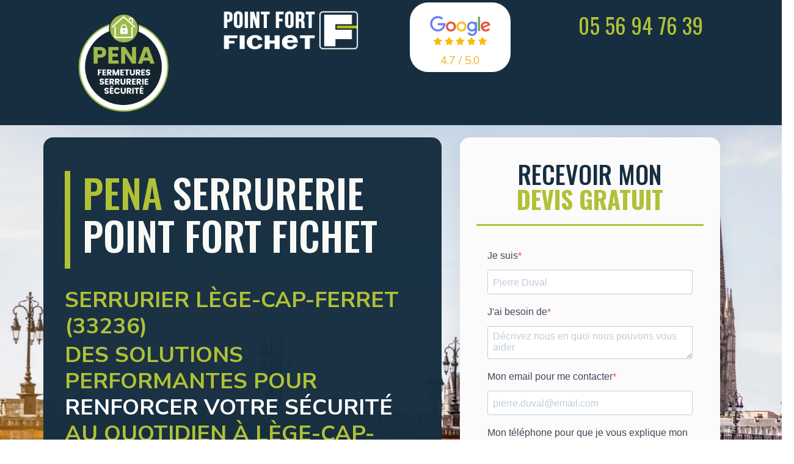

--- FILE ---
content_type: text/html; charset=UTF-8
request_url: https://www.pena-serrurerie.com/serrurier-lege-cap-ferret-33236/
body_size: 28925
content:
<!doctype html>
<html lang="fr-FR">
<head>
	<meta charset="UTF-8">
	<meta name="viewport" content="width=device-width, initial-scale=1">
	<link rel="profile" href="https://gmpg.org/xfn/11">
	<meta name='robots' content='index, follow, max-image-preview:large, max-snippet:-1, max-video-preview:-1' />

	<!-- This site is optimized with the Yoast SEO Premium plugin v21.4 (Yoast SEO v22.3) - https://yoast.com/wordpress/plugins/seo/ -->
	<title>Serrurier Lège-Cap-Ferret (33236) - PENA Serrurerie - Point Fort Fichet</title>
	<meta name="description" content="Serrurier à Lège-Cap-Ferret - Dépannage rapide, porte blindée, serrure 3 points, fermetures, alarme maison. Devis gratuit" />
	<link rel="canonical" href="https://www.pena-serrurerie.com/serrurier-lege-cap-ferret-33236/" />
	<meta property="og:locale" content="fr_FR" />
	<meta property="og:type" content="article" />
	<meta property="og:title" content="Votre Serrurier à Lège-Cap-Ferret (33236)" />
	<meta property="og:description" content="Serrurier à Lège-Cap-Ferret - Dépannage rapide, porte blindée, serrure 3 points, fermetures, alarme maison. Devis gratuit" />
	<meta property="og:url" content="https://www.pena-serrurerie.com/serrurier-lege-cap-ferret-33236/" />
	<meta property="og:site_name" content="PENA Serrurerie - Point Fort Fichet" />
	<meta property="article:publisher" content="https://www.facebook.com/p/PENA-SERRURERIE-100083572892561/" />
	<meta property="article:published_time" content="2025-04-08T17:32:47+00:00" />
	<meta property="article:modified_time" content="2025-04-08T17:35:35+00:00" />
	<meta property="og:image" content="https://www.pena-serrurerie.com/wp-content/uploads/PENA-Point-Fort-Fichet.png" />
	<meta property="og:image:width" content="1200" />
	<meta property="og:image:height" content="1200" />
	<meta property="og:image:type" content="image/png" />
	<meta name="author" content="Yves" />
	<script type="application/ld+json" class="yoast-schema-graph">{"@context":"https://schema.org","@graph":[{"@type":"Article","@id":"https://www.pena-serrurerie.com/serrurier-lege-cap-ferret-33236/#article","isPartOf":{"@id":"https://www.pena-serrurerie.com/serrurier-lege-cap-ferret-33236/"},"author":{"name":"Yves","@id":"https://www.pena-serrurerie.com/#/schema/person/3cf8d4daf2f8ebc4cc80b3525f8b2499"},"headline":"Votre Serrurier à Lège-Cap-Ferret (33236)","datePublished":"2025-04-08T17:32:47+00:00","dateModified":"2025-04-08T17:35:35+00:00","mainEntityOfPage":{"@id":"https://www.pena-serrurerie.com/serrurier-lege-cap-ferret-33236/"},"wordCount":4,"commentCount":0,"publisher":{"@id":"https://www.pena-serrurerie.com/#organization"},"image":{"@id":"https://www.pena-serrurerie.com/serrurier-lege-cap-ferret-33236/#primaryimage"},"thumbnailUrl":"https://www.pena-serrurerie.com/wp-content/uploads/PENA-Point-Fort-Fichet.png","articleSection":["Ville"],"inLanguage":"fr-FR","potentialAction":[{"@type":"CommentAction","name":"Comment","target":["https://www.pena-serrurerie.com/serrurier-lege-cap-ferret-33236/#respond"]}]},{"@type":"WebPage","@id":"https://www.pena-serrurerie.com/serrurier-lege-cap-ferret-33236/","url":"https://www.pena-serrurerie.com/serrurier-lege-cap-ferret-33236/","name":"Serrurier Lège-Cap-Ferret (33236) - PENA Serrurerie - Point Fort Fichet","isPartOf":{"@id":"https://www.pena-serrurerie.com/#website"},"primaryImageOfPage":{"@id":"https://www.pena-serrurerie.com/serrurier-lege-cap-ferret-33236/#primaryimage"},"image":{"@id":"https://www.pena-serrurerie.com/serrurier-lege-cap-ferret-33236/#primaryimage"},"thumbnailUrl":"https://www.pena-serrurerie.com/wp-content/uploads/PENA-Point-Fort-Fichet.png","datePublished":"2025-04-08T17:32:47+00:00","dateModified":"2025-04-08T17:35:35+00:00","description":"Serrurier à Lège-Cap-Ferret - Dépannage rapide, porte blindée, serrure 3 points, fermetures, alarme maison. Devis gratuit","breadcrumb":{"@id":"https://www.pena-serrurerie.com/serrurier-lege-cap-ferret-33236/#breadcrumb"},"inLanguage":"fr-FR","potentialAction":[{"@type":"ReadAction","target":["https://www.pena-serrurerie.com/serrurier-lege-cap-ferret-33236/"]}]},{"@type":"ImageObject","inLanguage":"fr-FR","@id":"https://www.pena-serrurerie.com/serrurier-lege-cap-ferret-33236/#primaryimage","url":"https://www.pena-serrurerie.com/wp-content/uploads/PENA-Point-Fort-Fichet.png","contentUrl":"https://www.pena-serrurerie.com/wp-content/uploads/PENA-Point-Fort-Fichet.png","width":1200,"height":1200,"caption":"PENA - Meilleur Point Fort Fichet à Bordeaux"},{"@type":"BreadcrumbList","@id":"https://www.pena-serrurerie.com/serrurier-lege-cap-ferret-33236/#breadcrumb","itemListElement":[{"@type":"ListItem","position":1,"name":"Accueil","item":"https://www.pena-serrurerie.com/"},{"@type":"ListItem","position":2,"name":"Votre Serrurier à Lège-Cap-Ferret (33236)"}]},{"@type":"WebSite","@id":"https://www.pena-serrurerie.com/#website","url":"https://www.pena-serrurerie.com/","name":"PENA Serrurerie - Point Fort Fichet","description":"Des solutions performantes pour renforcer votre sécurité au quotidien","publisher":{"@id":"https://www.pena-serrurerie.com/#organization"},"potentialAction":[{"@type":"SearchAction","target":{"@type":"EntryPoint","urlTemplate":"https://www.pena-serrurerie.com/?s={search_term_string}"},"query-input":"required name=search_term_string"}],"inLanguage":"fr-FR"},{"@type":"Organization","@id":"https://www.pena-serrurerie.com/#organization","name":"PENA Serrurerie Point Fort Fichet","url":"https://www.pena-serrurerie.com/","logo":{"@type":"ImageObject","inLanguage":"fr-FR","@id":"https://www.pena-serrurerie.com/#/schema/logo/image/","url":"https://www.pena-serrurerie.com/wp-content/uploads/Log-PENA-Serrurerie.png","contentUrl":"https://www.pena-serrurerie.com/wp-content/uploads/Log-PENA-Serrurerie.png","width":624,"height":254,"caption":"PENA Serrurerie Point Fort Fichet"},"image":{"@id":"https://www.pena-serrurerie.com/#/schema/logo/image/"},"sameAs":["https://www.facebook.com/p/PENA-SERRURERIE-100083572892561/"],"publishingPrinciples":"https://www.pena-serrurerie.com/politique-de-confidentialite/"},{"@type":"Person","@id":"https://www.pena-serrurerie.com/#/schema/person/3cf8d4daf2f8ebc4cc80b3525f8b2499","name":"Yves","image":{"@type":"ImageObject","inLanguage":"fr-FR","@id":"https://www.pena-serrurerie.com/#/schema/person/image/","url":"https://secure.gravatar.com/avatar/da06feac137a164decfa2240aa35514f3444b64159f2fd0ce2b1db68ae410882?s=96&d=mm&r=g","contentUrl":"https://secure.gravatar.com/avatar/da06feac137a164decfa2240aa35514f3444b64159f2fd0ce2b1db68ae410882?s=96&d=mm&r=g","caption":"Yves"},"sameAs":["http://www.dom-protection.fr"]}]}</script>
	<!-- / Yoast SEO Premium plugin. -->


<link rel='dns-prefetch' href='//www.googletagmanager.com' />
<link rel="alternate" type="application/rss+xml" title="PENA Serrurerie - Point Fort Fichet &raquo; Flux" href="https://www.pena-serrurerie.com/feed/" />
<link rel="alternate" type="application/rss+xml" title="PENA Serrurerie - Point Fort Fichet &raquo; Flux des commentaires" href="https://www.pena-serrurerie.com/comments/feed/" />
<link rel="alternate" type="application/rss+xml" title="PENA Serrurerie - Point Fort Fichet &raquo; Votre Serrurier à Lège-Cap-Ferret (33236) Flux des commentaires" href="https://www.pena-serrurerie.com/serrurier-lege-cap-ferret-33236/feed/" />
<link rel="alternate" title="oEmbed (JSON)" type="application/json+oembed" href="https://www.pena-serrurerie.com/wp-json/oembed/1.0/embed?url=https%3A%2F%2Fwww.pena-serrurerie.com%2Fserrurier-lege-cap-ferret-33236%2F" />
<link rel="alternate" title="oEmbed (XML)" type="text/xml+oembed" href="https://www.pena-serrurerie.com/wp-json/oembed/1.0/embed?url=https%3A%2F%2Fwww.pena-serrurerie.com%2Fserrurier-lege-cap-ferret-33236%2F&#038;format=xml" />
<style id='wp-img-auto-sizes-contain-inline-css'>
img:is([sizes=auto i],[sizes^="auto," i]){contain-intrinsic-size:3000px 1500px}
/*# sourceURL=wp-img-auto-sizes-contain-inline-css */
</style>
<style id='wp-emoji-styles-inline-css'>

	img.wp-smiley, img.emoji {
		display: inline !important;
		border: none !important;
		box-shadow: none !important;
		height: 1em !important;
		width: 1em !important;
		margin: 0 0.07em !important;
		vertical-align: -0.1em !important;
		background: none !important;
		padding: 0 !important;
	}
/*# sourceURL=wp-emoji-styles-inline-css */
</style>
<link rel='stylesheet' id='wp-block-library-css' href='https://www.pena-serrurerie.com/wp-includes/css/dist/block-library/style.min.css?ver=6.9' media='all' />
<style id='global-styles-inline-css'>
:root{--wp--preset--aspect-ratio--square: 1;--wp--preset--aspect-ratio--4-3: 4/3;--wp--preset--aspect-ratio--3-4: 3/4;--wp--preset--aspect-ratio--3-2: 3/2;--wp--preset--aspect-ratio--2-3: 2/3;--wp--preset--aspect-ratio--16-9: 16/9;--wp--preset--aspect-ratio--9-16: 9/16;--wp--preset--color--black: #000000;--wp--preset--color--cyan-bluish-gray: #abb8c3;--wp--preset--color--white: #ffffff;--wp--preset--color--pale-pink: #f78da7;--wp--preset--color--vivid-red: #cf2e2e;--wp--preset--color--luminous-vivid-orange: #ff6900;--wp--preset--color--luminous-vivid-amber: #fcb900;--wp--preset--color--light-green-cyan: #7bdcb5;--wp--preset--color--vivid-green-cyan: #00d084;--wp--preset--color--pale-cyan-blue: #8ed1fc;--wp--preset--color--vivid-cyan-blue: #0693e3;--wp--preset--color--vivid-purple: #9b51e0;--wp--preset--gradient--vivid-cyan-blue-to-vivid-purple: linear-gradient(135deg,rgb(6,147,227) 0%,rgb(155,81,224) 100%);--wp--preset--gradient--light-green-cyan-to-vivid-green-cyan: linear-gradient(135deg,rgb(122,220,180) 0%,rgb(0,208,130) 100%);--wp--preset--gradient--luminous-vivid-amber-to-luminous-vivid-orange: linear-gradient(135deg,rgb(252,185,0) 0%,rgb(255,105,0) 100%);--wp--preset--gradient--luminous-vivid-orange-to-vivid-red: linear-gradient(135deg,rgb(255,105,0) 0%,rgb(207,46,46) 100%);--wp--preset--gradient--very-light-gray-to-cyan-bluish-gray: linear-gradient(135deg,rgb(238,238,238) 0%,rgb(169,184,195) 100%);--wp--preset--gradient--cool-to-warm-spectrum: linear-gradient(135deg,rgb(74,234,220) 0%,rgb(151,120,209) 20%,rgb(207,42,186) 40%,rgb(238,44,130) 60%,rgb(251,105,98) 80%,rgb(254,248,76) 100%);--wp--preset--gradient--blush-light-purple: linear-gradient(135deg,rgb(255,206,236) 0%,rgb(152,150,240) 100%);--wp--preset--gradient--blush-bordeaux: linear-gradient(135deg,rgb(254,205,165) 0%,rgb(254,45,45) 50%,rgb(107,0,62) 100%);--wp--preset--gradient--luminous-dusk: linear-gradient(135deg,rgb(255,203,112) 0%,rgb(199,81,192) 50%,rgb(65,88,208) 100%);--wp--preset--gradient--pale-ocean: linear-gradient(135deg,rgb(255,245,203) 0%,rgb(182,227,212) 50%,rgb(51,167,181) 100%);--wp--preset--gradient--electric-grass: linear-gradient(135deg,rgb(202,248,128) 0%,rgb(113,206,126) 100%);--wp--preset--gradient--midnight: linear-gradient(135deg,rgb(2,3,129) 0%,rgb(40,116,252) 100%);--wp--preset--font-size--small: 13px;--wp--preset--font-size--medium: 20px;--wp--preset--font-size--large: 36px;--wp--preset--font-size--x-large: 42px;--wp--preset--spacing--20: 0.44rem;--wp--preset--spacing--30: 0.67rem;--wp--preset--spacing--40: 1rem;--wp--preset--spacing--50: 1.5rem;--wp--preset--spacing--60: 2.25rem;--wp--preset--spacing--70: 3.38rem;--wp--preset--spacing--80: 5.06rem;--wp--preset--shadow--natural: 6px 6px 9px rgba(0, 0, 0, 0.2);--wp--preset--shadow--deep: 12px 12px 50px rgba(0, 0, 0, 0.4);--wp--preset--shadow--sharp: 6px 6px 0px rgba(0, 0, 0, 0.2);--wp--preset--shadow--outlined: 6px 6px 0px -3px rgb(255, 255, 255), 6px 6px rgb(0, 0, 0);--wp--preset--shadow--crisp: 6px 6px 0px rgb(0, 0, 0);}:root { --wp--style--global--content-size: 800px;--wp--style--global--wide-size: 1200px; }:where(body) { margin: 0; }.wp-site-blocks > .alignleft { float: left; margin-right: 2em; }.wp-site-blocks > .alignright { float: right; margin-left: 2em; }.wp-site-blocks > .aligncenter { justify-content: center; margin-left: auto; margin-right: auto; }:where(.wp-site-blocks) > * { margin-block-start: 24px; margin-block-end: 0; }:where(.wp-site-blocks) > :first-child { margin-block-start: 0; }:where(.wp-site-blocks) > :last-child { margin-block-end: 0; }:root { --wp--style--block-gap: 24px; }:root :where(.is-layout-flow) > :first-child{margin-block-start: 0;}:root :where(.is-layout-flow) > :last-child{margin-block-end: 0;}:root :where(.is-layout-flow) > *{margin-block-start: 24px;margin-block-end: 0;}:root :where(.is-layout-constrained) > :first-child{margin-block-start: 0;}:root :where(.is-layout-constrained) > :last-child{margin-block-end: 0;}:root :where(.is-layout-constrained) > *{margin-block-start: 24px;margin-block-end: 0;}:root :where(.is-layout-flex){gap: 24px;}:root :where(.is-layout-grid){gap: 24px;}.is-layout-flow > .alignleft{float: left;margin-inline-start: 0;margin-inline-end: 2em;}.is-layout-flow > .alignright{float: right;margin-inline-start: 2em;margin-inline-end: 0;}.is-layout-flow > .aligncenter{margin-left: auto !important;margin-right: auto !important;}.is-layout-constrained > .alignleft{float: left;margin-inline-start: 0;margin-inline-end: 2em;}.is-layout-constrained > .alignright{float: right;margin-inline-start: 2em;margin-inline-end: 0;}.is-layout-constrained > .aligncenter{margin-left: auto !important;margin-right: auto !important;}.is-layout-constrained > :where(:not(.alignleft):not(.alignright):not(.alignfull)){max-width: var(--wp--style--global--content-size);margin-left: auto !important;margin-right: auto !important;}.is-layout-constrained > .alignwide{max-width: var(--wp--style--global--wide-size);}body .is-layout-flex{display: flex;}.is-layout-flex{flex-wrap: wrap;align-items: center;}.is-layout-flex > :is(*, div){margin: 0;}body .is-layout-grid{display: grid;}.is-layout-grid > :is(*, div){margin: 0;}body{padding-top: 0px;padding-right: 0px;padding-bottom: 0px;padding-left: 0px;}a:where(:not(.wp-element-button)){text-decoration: underline;}:root :where(.wp-element-button, .wp-block-button__link){background-color: #32373c;border-width: 0;color: #fff;font-family: inherit;font-size: inherit;font-style: inherit;font-weight: inherit;letter-spacing: inherit;line-height: inherit;padding-top: calc(0.667em + 2px);padding-right: calc(1.333em + 2px);padding-bottom: calc(0.667em + 2px);padding-left: calc(1.333em + 2px);text-decoration: none;text-transform: inherit;}.has-black-color{color: var(--wp--preset--color--black) !important;}.has-cyan-bluish-gray-color{color: var(--wp--preset--color--cyan-bluish-gray) !important;}.has-white-color{color: var(--wp--preset--color--white) !important;}.has-pale-pink-color{color: var(--wp--preset--color--pale-pink) !important;}.has-vivid-red-color{color: var(--wp--preset--color--vivid-red) !important;}.has-luminous-vivid-orange-color{color: var(--wp--preset--color--luminous-vivid-orange) !important;}.has-luminous-vivid-amber-color{color: var(--wp--preset--color--luminous-vivid-amber) !important;}.has-light-green-cyan-color{color: var(--wp--preset--color--light-green-cyan) !important;}.has-vivid-green-cyan-color{color: var(--wp--preset--color--vivid-green-cyan) !important;}.has-pale-cyan-blue-color{color: var(--wp--preset--color--pale-cyan-blue) !important;}.has-vivid-cyan-blue-color{color: var(--wp--preset--color--vivid-cyan-blue) !important;}.has-vivid-purple-color{color: var(--wp--preset--color--vivid-purple) !important;}.has-black-background-color{background-color: var(--wp--preset--color--black) !important;}.has-cyan-bluish-gray-background-color{background-color: var(--wp--preset--color--cyan-bluish-gray) !important;}.has-white-background-color{background-color: var(--wp--preset--color--white) !important;}.has-pale-pink-background-color{background-color: var(--wp--preset--color--pale-pink) !important;}.has-vivid-red-background-color{background-color: var(--wp--preset--color--vivid-red) !important;}.has-luminous-vivid-orange-background-color{background-color: var(--wp--preset--color--luminous-vivid-orange) !important;}.has-luminous-vivid-amber-background-color{background-color: var(--wp--preset--color--luminous-vivid-amber) !important;}.has-light-green-cyan-background-color{background-color: var(--wp--preset--color--light-green-cyan) !important;}.has-vivid-green-cyan-background-color{background-color: var(--wp--preset--color--vivid-green-cyan) !important;}.has-pale-cyan-blue-background-color{background-color: var(--wp--preset--color--pale-cyan-blue) !important;}.has-vivid-cyan-blue-background-color{background-color: var(--wp--preset--color--vivid-cyan-blue) !important;}.has-vivid-purple-background-color{background-color: var(--wp--preset--color--vivid-purple) !important;}.has-black-border-color{border-color: var(--wp--preset--color--black) !important;}.has-cyan-bluish-gray-border-color{border-color: var(--wp--preset--color--cyan-bluish-gray) !important;}.has-white-border-color{border-color: var(--wp--preset--color--white) !important;}.has-pale-pink-border-color{border-color: var(--wp--preset--color--pale-pink) !important;}.has-vivid-red-border-color{border-color: var(--wp--preset--color--vivid-red) !important;}.has-luminous-vivid-orange-border-color{border-color: var(--wp--preset--color--luminous-vivid-orange) !important;}.has-luminous-vivid-amber-border-color{border-color: var(--wp--preset--color--luminous-vivid-amber) !important;}.has-light-green-cyan-border-color{border-color: var(--wp--preset--color--light-green-cyan) !important;}.has-vivid-green-cyan-border-color{border-color: var(--wp--preset--color--vivid-green-cyan) !important;}.has-pale-cyan-blue-border-color{border-color: var(--wp--preset--color--pale-cyan-blue) !important;}.has-vivid-cyan-blue-border-color{border-color: var(--wp--preset--color--vivid-cyan-blue) !important;}.has-vivid-purple-border-color{border-color: var(--wp--preset--color--vivid-purple) !important;}.has-vivid-cyan-blue-to-vivid-purple-gradient-background{background: var(--wp--preset--gradient--vivid-cyan-blue-to-vivid-purple) !important;}.has-light-green-cyan-to-vivid-green-cyan-gradient-background{background: var(--wp--preset--gradient--light-green-cyan-to-vivid-green-cyan) !important;}.has-luminous-vivid-amber-to-luminous-vivid-orange-gradient-background{background: var(--wp--preset--gradient--luminous-vivid-amber-to-luminous-vivid-orange) !important;}.has-luminous-vivid-orange-to-vivid-red-gradient-background{background: var(--wp--preset--gradient--luminous-vivid-orange-to-vivid-red) !important;}.has-very-light-gray-to-cyan-bluish-gray-gradient-background{background: var(--wp--preset--gradient--very-light-gray-to-cyan-bluish-gray) !important;}.has-cool-to-warm-spectrum-gradient-background{background: var(--wp--preset--gradient--cool-to-warm-spectrum) !important;}.has-blush-light-purple-gradient-background{background: var(--wp--preset--gradient--blush-light-purple) !important;}.has-blush-bordeaux-gradient-background{background: var(--wp--preset--gradient--blush-bordeaux) !important;}.has-luminous-dusk-gradient-background{background: var(--wp--preset--gradient--luminous-dusk) !important;}.has-pale-ocean-gradient-background{background: var(--wp--preset--gradient--pale-ocean) !important;}.has-electric-grass-gradient-background{background: var(--wp--preset--gradient--electric-grass) !important;}.has-midnight-gradient-background{background: var(--wp--preset--gradient--midnight) !important;}.has-small-font-size{font-size: var(--wp--preset--font-size--small) !important;}.has-medium-font-size{font-size: var(--wp--preset--font-size--medium) !important;}.has-large-font-size{font-size: var(--wp--preset--font-size--large) !important;}.has-x-large-font-size{font-size: var(--wp--preset--font-size--x-large) !important;}
/*# sourceURL=global-styles-inline-css */
</style>

<link rel='stylesheet' id='hello-elementor-css' href='https://www.pena-serrurerie.com/wp-content/themes/hello-elementor/assets/css/reset.css?ver=3.4.5' media='all' />
<link rel='stylesheet' id='hello-elementor-theme-style-css' href='https://www.pena-serrurerie.com/wp-content/themes/hello-elementor/assets/css/theme.css?ver=3.4.5' media='all' />
<link rel='stylesheet' id='hello-elementor-header-footer-css' href='https://www.pena-serrurerie.com/wp-content/themes/hello-elementor/assets/css/header-footer.css?ver=3.4.5' media='all' />
<link rel='stylesheet' id='elementor-frontend-css' href='https://www.pena-serrurerie.com/wp-content/plugins/elementor/assets/css/frontend.min.css?ver=3.27.6' media='all' />
<link rel='stylesheet' id='elementor-post-9-css' href='https://www.pena-serrurerie.com/wp-content/uploads/elementor/css/post-9.css?ver=1767350563' media='all' />
<link rel='stylesheet' id='widget-image-css' href='https://www.pena-serrurerie.com/wp-content/plugins/elementor/assets/css/widget-image.min.css?ver=3.27.6' media='all' />
<link rel='stylesheet' id='widget-heading-css' href='https://www.pena-serrurerie.com/wp-content/plugins/elementor/assets/css/widget-heading.min.css?ver=3.27.6' media='all' />
<link rel='stylesheet' id='e-sticky-css' href='https://www.pena-serrurerie.com/wp-content/plugins/elementor-pro/assets/css/modules/sticky.min.css?ver=3.27.1' media='all' />
<link rel='stylesheet' id='widget-icon-list-css' href='https://www.pena-serrurerie.com/wp-content/plugins/elementor/assets/css/widget-icon-list.min.css?ver=3.27.6' media='all' />
<link rel='stylesheet' id='widget-nav-menu-css' href='https://www.pena-serrurerie.com/wp-content/plugins/elementor-pro/assets/css/widget-nav-menu.min.css?ver=3.27.1' media='all' />
<link rel='stylesheet' id='widget-spacer-css' href='https://www.pena-serrurerie.com/wp-content/plugins/elementor/assets/css/widget-spacer.min.css?ver=3.27.6' media='all' />
<link rel='stylesheet' id='e-animation-fadeInUp-css' href='https://www.pena-serrurerie.com/wp-content/plugins/elementor/assets/lib/animations/styles/fadeInUp.min.css?ver=3.27.6' media='all' />
<link rel='stylesheet' id='widget-text-editor-css' href='https://www.pena-serrurerie.com/wp-content/plugins/elementor/assets/css/widget-text-editor.min.css?ver=3.27.6' media='all' />
<link rel='stylesheet' id='widget-divider-css' href='https://www.pena-serrurerie.com/wp-content/plugins/elementor/assets/css/widget-divider.min.css?ver=3.27.6' media='all' />
<link rel='stylesheet' id='e-animation-float-css' href='https://www.pena-serrurerie.com/wp-content/plugins/elementor/assets/lib/animations/styles/e-animation-float.min.css?ver=3.27.6' media='all' />
<link rel='stylesheet' id='e-motion-fx-css' href='https://www.pena-serrurerie.com/wp-content/plugins/elementor-pro/assets/css/modules/motion-fx.min.css?ver=3.27.1' media='all' />
<link rel='stylesheet' id='elementor-post-15-css' href='https://www.pena-serrurerie.com/wp-content/uploads/elementor/css/post-15.css?ver=1767350563' media='all' />
<link rel='stylesheet' id='elementor-post-20-css' href='https://www.pena-serrurerie.com/wp-content/uploads/elementor/css/post-20.css?ver=1767350563' media='all' />
<link rel='stylesheet' id='elementor-post-1381-css' href='https://www.pena-serrurerie.com/wp-content/uploads/elementor/css/post-1381.css?ver=1767357910' media='all' />
<link rel='stylesheet' id='ekit-widget-styles-css' href='https://www.pena-serrurerie.com/wp-content/plugins/elementskit-lite/widgets/init/assets/css/widget-styles.css?ver=3.4.4' media='all' />
<link rel='stylesheet' id='ekit-responsive-css' href='https://www.pena-serrurerie.com/wp-content/plugins/elementskit-lite/widgets/init/assets/css/responsive.css?ver=3.4.4' media='all' />
<link rel='stylesheet' id='google-fonts-1-css' href='https://fonts.googleapis.com/css?family=Oswald%3A100%2C100italic%2C200%2C200italic%2C300%2C300italic%2C400%2C400italic%2C500%2C500italic%2C600%2C600italic%2C700%2C700italic%2C800%2C800italic%2C900%2C900italic%7CNunito+Sans%3A100%2C100italic%2C200%2C200italic%2C300%2C300italic%2C400%2C400italic%2C500%2C500italic%2C600%2C600italic%2C700%2C700italic%2C800%2C800italic%2C900%2C900italic&#038;display=swap&#038;ver=6.9' media='all' />
<link rel='stylesheet' id='elementor-icons-ekiticons-css' href='https://www.pena-serrurerie.com/wp-content/plugins/elementskit-lite/modules/elementskit-icon-pack/assets/css/ekiticons.css?ver=3.4.4' media='all' />
<link rel="preconnect" href="https://fonts.gstatic.com/" crossorigin><script src="https://www.pena-serrurerie.com/wp-includes/js/jquery/jquery.min.js?ver=3.7.1" id="jquery-core-js"></script>
<script src="https://www.pena-serrurerie.com/wp-includes/js/jquery/jquery-migrate.min.js?ver=3.4.1" id="jquery-migrate-js"></script>

<!-- Extrait de code de la balise Google (gtag.js) ajouté par Site Kit -->

<!-- Extrait Google Ads ajouté par Site Kit -->

<!-- Extrait Google Analytics ajouté par Site Kit -->
<script src="https://www.googletagmanager.com/gtag/js?id=GT-MBLLD456" id="google_gtagjs-js" async></script>
<script id="google_gtagjs-js-after">
window.dataLayer = window.dataLayer || [];function gtag(){dataLayer.push(arguments);}
gtag("set","linker",{"domains":["www.pena-serrurerie.com"]});
gtag("js", new Date());
gtag("set", "developer_id.dZTNiMT", true);
gtag("config", "GT-MBLLD456");
gtag("config", "AW-16912058456");
 window._googlesitekit = window._googlesitekit || {}; window._googlesitekit.throttledEvents = []; window._googlesitekit.gtagEvent = (name, data) => { var key = JSON.stringify( { name, data } ); if ( !! window._googlesitekit.throttledEvents[ key ] ) { return; } window._googlesitekit.throttledEvents[ key ] = true; setTimeout( () => { delete window._googlesitekit.throttledEvents[ key ]; }, 5 ); gtag( "event", name, { ...data, event_source: "site-kit" } ); } 
//# sourceURL=google_gtagjs-js-after
</script>

<!-- Extrait de code de la balise Google de fin (gtag.js) ajouté par Site Kit -->
<link rel="https://api.w.org/" href="https://www.pena-serrurerie.com/wp-json/" /><link rel="alternate" title="JSON" type="application/json" href="https://www.pena-serrurerie.com/wp-json/wp/v2/posts/1501" /><link rel="EditURI" type="application/rsd+xml" title="RSD" href="https://www.pena-serrurerie.com/xmlrpc.php?rsd" />
<meta name="generator" content="WordPress 6.9" />
<link rel='shortlink' href='https://www.pena-serrurerie.com/?p=1501' />
<meta name="generator" content="Site Kit by Google 1.150.0" /><meta name="generator" content="Elementor 3.27.6; features: e_font_icon_svg, additional_custom_breakpoints; settings: css_print_method-external, google_font-enabled, font_display-swap">
<!-- Google Tag Manager -->
<script>(function(w,d,s,l,i){w[l]=w[l]||[];w[l].push({'gtm.start':
new Date().getTime(),event:'gtm.js'});var f=d.getElementsByTagName(s)[0],
j=d.createElement(s),dl=l!='dataLayer'?'&l='+l:'';j.async=true;j.src=
'https://www.googletagmanager.com/gtm.js?id='+i+dl;f.parentNode.insertBefore(j,f);
})(window,document,'script','dataLayer','GTM-MM5VPP2H');</script>
<!-- End Google Tag Manager -->
			<style>
				.e-con.e-parent:nth-of-type(n+4):not(.e-lazyloaded):not(.e-no-lazyload),
				.e-con.e-parent:nth-of-type(n+4):not(.e-lazyloaded):not(.e-no-lazyload) * {
					background-image: none !important;
				}
				@media screen and (max-height: 1024px) {
					.e-con.e-parent:nth-of-type(n+3):not(.e-lazyloaded):not(.e-no-lazyload),
					.e-con.e-parent:nth-of-type(n+3):not(.e-lazyloaded):not(.e-no-lazyload) * {
						background-image: none !important;
					}
				}
				@media screen and (max-height: 640px) {
					.e-con.e-parent:nth-of-type(n+2):not(.e-lazyloaded):not(.e-no-lazyload),
					.e-con.e-parent:nth-of-type(n+2):not(.e-lazyloaded):not(.e-no-lazyload) * {
						background-image: none !important;
					}
				}
			</style>
			
<!-- Extrait Google Tag Manager ajouté par Site Kit -->
<script>
			( function( w, d, s, l, i ) {
				w[l] = w[l] || [];
				w[l].push( {'gtm.start': new Date().getTime(), event: 'gtm.js'} );
				var f = d.getElementsByTagName( s )[0],
					j = d.createElement( s ), dl = l != 'dataLayer' ? '&l=' + l : '';
				j.async = true;
				j.src = 'https://www.googletagmanager.com/gtm.js?id=' + i + dl;
				f.parentNode.insertBefore( j, f );
			} )( window, document, 'script', 'dataLayer', 'GTM-MM5VPP2H' );
			
</script>

<!-- Arrêter l&#039;extrait Google Tag Manager ajouté par Site Kit -->
<link rel="icon" href="https://www.pena-serrurerie.com/wp-content/uploads/Logo-Pena-150x150.png" sizes="32x32" />
<link rel="icon" href="https://www.pena-serrurerie.com/wp-content/uploads/Logo-Pena-300x300.png" sizes="192x192" />
<link rel="apple-touch-icon" href="https://www.pena-serrurerie.com/wp-content/uploads/Logo-Pena-300x300.png" />
<meta name="msapplication-TileImage" content="https://www.pena-serrurerie.com/wp-content/uploads/Logo-Pena-300x300.png" />
</head>
<body class="wp-singular post-template-default single single-post postid-1501 single-format-standard wp-custom-logo wp-embed-responsive wp-theme-hello-elementor hello-elementor-default elementor-default elementor-kit-9 elementor-page-1381">

		<!-- Extrait Google Tag Manager (noscript) ajouté par Site Kit -->
		<noscript>
			<iframe src="https://www.googletagmanager.com/ns.html?id=GTM-MM5VPP2H" height="0" width="0" style="display:none;visibility:hidden"></iframe>
		</noscript>
		<!-- Arrêter l&#039;extrait Google Tag Manager (noscript) ajouté par Site Kit -->
		<!-- Google Tag Manager (noscript) -->
<noscript><iframe src="https://www.googletagmanager.com/ns.html?id=GTM-MM5VPP2H"
height="0" width="0" style="display:none;visibility:hidden"></iframe></noscript>
<!-- End Google Tag Manager (noscript) -->

<a class="skip-link screen-reader-text" href="#content">Aller au contenu</a>

		<div data-elementor-type="header" data-elementor-id="15" class="elementor elementor-15 elementor-location-header" data-elementor-post-type="elementor_library">
			<div class="elementor-element elementor-element-31583fb e-flex e-con-boxed e-con e-parent" data-id="31583fb" data-element_type="container" data-settings="{&quot;background_background&quot;:&quot;classic&quot;,&quot;sticky&quot;:&quot;top&quot;,&quot;sticky_on&quot;:[&quot;desktop&quot;,&quot;tablet&quot;],&quot;sticky_offset&quot;:0,&quot;sticky_effects_offset&quot;:0,&quot;sticky_anchor_link_offset&quot;:0}">
					<div class="e-con-inner">
		<div class="elementor-element elementor-element-357c45a e-con-full e-flex e-con e-child" data-id="357c45a" data-element_type="container" data-settings="{&quot;background_background&quot;:&quot;classic&quot;}">
				<div class="elementor-element elementor-element-6b48da0 elementor-widget__width-auto elementor-widget elementor-widget-image" data-id="6b48da0" data-element_type="widget" data-widget_type="image.default">
				<div class="elementor-widget-container">
																<a href="https://www.pena-serrurerie.com/">
							<img fetchpriority="high" width="500" height="500" src="https://www.pena-serrurerie.com/wp-content/uploads/Logo-Pena-500-500.png" class="attachment-full size-full wp-image-2848" alt="" srcset="https://www.pena-serrurerie.com/wp-content/uploads/Logo-Pena-500-500.png 500w, https://www.pena-serrurerie.com/wp-content/uploads/Logo-Pena-500-500-300x300.png 300w, https://www.pena-serrurerie.com/wp-content/uploads/Logo-Pena-500-500-150x150.png 150w" sizes="(max-width: 500px) 100vw, 500px" />								</a>
															</div>
				</div>
				</div>
		<div class="elementor-element elementor-element-2d121d5 e-con-full e-flex e-con e-child" data-id="2d121d5" data-element_type="container" data-settings="{&quot;background_background&quot;:&quot;classic&quot;}">
				<div class="elementor-element elementor-element-c422a13 elementor-widget__width-inherit elementor-widget elementor-widget-image" data-id="c422a13" data-element_type="widget" data-widget_type="image.default">
				<div class="elementor-widget-container">
																<a href="https://www.pena-serrurerie.com/">
							<img width="657" height="209" src="https://www.pena-serrurerie.com/wp-content/uploads/Point-Fort-Fichet.png" class="attachment-full size-full wp-image-114" alt="" srcset="https://www.pena-serrurerie.com/wp-content/uploads/Point-Fort-Fichet.png 657w, https://www.pena-serrurerie.com/wp-content/uploads/Point-Fort-Fichet-300x95.png 300w, https://www.pena-serrurerie.com/wp-content/uploads/Point-Fort-Fichet-150x48.png 150w" sizes="(max-width: 657px) 100vw, 657px" />								</a>
															</div>
				</div>
				</div>
		<div class="elementor-element elementor-element-6e144f3 e-con-full e-flex e-con e-child" data-id="6e144f3" data-element_type="container" data-settings="{&quot;background_background&quot;:&quot;classic&quot;}">
		<div class="elementor-element elementor-element-392ac98 e-con-full e-flex e-con e-child" data-id="392ac98" data-element_type="container" data-settings="{&quot;background_background&quot;:&quot;classic&quot;}">
				<div class="elementor-element elementor-element-9d2e1bc elementor-widget elementor-widget-image" data-id="9d2e1bc" data-element_type="widget" data-widget_type="image.default">
				<div class="elementor-widget-container">
															<img width="691" height="361" src="https://www.pena-serrurerie.com/wp-content/uploads/Google-5-Stars.png" class="attachment-large size-large wp-image-202" alt="" srcset="https://www.pena-serrurerie.com/wp-content/uploads/Google-5-Stars.png 691w, https://www.pena-serrurerie.com/wp-content/uploads/Google-5-Stars-300x157.png 300w, https://www.pena-serrurerie.com/wp-content/uploads/Google-5-Stars-150x78.png 150w" sizes="(max-width: 691px) 100vw, 691px" />															</div>
				</div>
				<div class="elementor-element elementor-element-49e219c elementor-widget elementor-widget-heading" data-id="49e219c" data-element_type="widget" data-widget_type="heading.default">
				<div class="elementor-widget-container">
					<div class="elementor-heading-title elementor-size-default">4.7 / 5.0</div>				</div>
				</div>
				</div>
				</div>
		<div class="elementor-element elementor-element-aea9f6a e-con-full e-flex e-con e-child" data-id="aea9f6a" data-element_type="container">
				<div class="elementor-element elementor-element-90341c2 elementor-widget__width-inherit elementor-widget elementor-widget-heading" data-id="90341c2" data-element_type="widget" data-widget_type="heading.default">
				<div class="elementor-widget-container">
					<div class="elementor-heading-title elementor-size-default">05 56 94 76 39</div>				</div>
				</div>
				</div>
					</div>
				</div>
				</div>
				<div data-elementor-type="single-post" data-elementor-id="1381" class="elementor elementor-1381 elementor-location-single post-1501 post type-post status-publish format-standard has-post-thumbnail hentry category-ville" data-elementor-post-type="elementor_library">
			<div class="elementor-element elementor-element-073b69c e-flex e-con-boxed e-con e-parent" data-id="073b69c" data-element_type="container" data-settings="{&quot;background_background&quot;:&quot;classic&quot;}">
					<div class="e-con-inner">
		<div class="elementor-element elementor-element-5d7cabe e-con-full e-flex e-con e-child" data-id="5d7cabe" data-element_type="container" data-settings="{&quot;background_background&quot;:&quot;classic&quot;}">
		<div class="elementor-element elementor-element-3591b08 e-con-full e-flex e-con e-child" data-id="3591b08" data-element_type="container" data-settings="{&quot;background_background&quot;:&quot;classic&quot;}">
		<div class="elementor-element elementor-element-04c00e2 e-con-full e-flex e-con e-child" data-id="04c00e2" data-element_type="container" data-settings="{&quot;background_background&quot;:&quot;classic&quot;}">
				<div class="elementor-element elementor-element-9c02cd1 elementor-widget__width-auto elementor-widget-tablet__width-inherit elementor-widget elementor-widget-heading" data-id="9c02cd1" data-element_type="widget" data-settings="{&quot;_animation&quot;:&quot;none&quot;}" data-widget_type="heading.default">
				<div class="elementor-widget-container">
					<h2 class="elementor-heading-title elementor-size-default"><span style="color:#b0c137">PENA</span> SERRURERIE<br> POINT FORT FICHET</h2>				</div>
				</div>
				<div class="elementor-element elementor-element-6981f38 elementor-widget elementor-widget-heading" data-id="6981f38" data-element_type="widget" data-settings="{&quot;_animation&quot;:&quot;none&quot;,&quot;_animation_delay&quot;:&quot;300&quot;}" data-widget_type="heading.default">
				<div class="elementor-widget-container">
					<h1 class="elementor-heading-title elementor-size-default">SERRURIER Lège-Cap-Ferret (33236)</h1>				</div>
				</div>
				<div class="elementor-element elementor-element-7b64115 elementor-widget elementor-widget-heading" data-id="7b64115" data-element_type="widget" data-settings="{&quot;_animation&quot;:&quot;none&quot;,&quot;_animation_delay&quot;:&quot;300&quot;}" data-widget_type="heading.default">
				<div class="elementor-widget-container">
					<h2 class="elementor-heading-title elementor-size-default">des solutions performantes pour <span style="color:#ffffff">renforcer votre sécurité</span> au quotidien  à Lège-Cap-Ferret et ses environs                     </h2>				</div>
				</div>
				</div>
		<div class="elementor-element elementor-element-57c741c e-con-full e-flex e-con e-child" data-id="57c741c" data-element_type="container" data-settings="{&quot;background_background&quot;:&quot;classic&quot;,&quot;animation&quot;:&quot;none&quot;,&quot;animation_mobile&quot;:&quot;none&quot;}">
				<div class="elementor-element elementor-element-7e73ee4 elementor-widget__width-inherit elementor-widget-mobile__width-inherit elementor-widget elementor-widget-elementskit-heading" data-id="7e73ee4" data-element_type="widget" data-widget_type="elementskit-heading.default">
				<div class="elementor-widget-container">
					<div class="ekit-wid-con" ><div class="ekit-heading elementskit-section-title-wraper text_center   ekit_heading_tablet-   ekit_heading_mobile-"><h2 class="ekit-heading--title elementskit-section-title ">Recevoir mon <span><span>devis gratuit</span></span></h2><div class="ekit_heading_separetor_wraper ekit_heading_elementskit-border-divider elementskit-style-long"><div class="elementskit-border-divider elementskit-style-long"></div></div></div></div>				</div>
				</div>
				<div class="elementor-element elementor-element-245cced elementor-widget elementor-widget-html" data-id="245cced" data-element_type="widget" data-widget_type="html.default">
				<div class="elementor-widget-container">
					<iframe width="540" height="820" src="https://bec95903.sibforms.com/serve/[base64]" frameborder="0" scrolling="auto" allowfullscreen style="display: block;margin-left: auto;margin-right: auto;max-width: 100%;"></iframe>
				</div>
				</div>
				</div>
				</div>
				</div>
					</div>
				</div>
		<div class="elementor-element elementor-element-c1bc5d3 e-con-full e-flex e-con e-parent" data-id="c1bc5d3" data-element_type="container" data-settings="{&quot;background_background&quot;:&quot;classic&quot;}">
		<div class="elementor-element elementor-element-e67f6b8 e-con-full e-flex e-con e-child" data-id="e67f6b8" data-element_type="container" data-settings="{&quot;background_background&quot;:&quot;classic&quot;}">
		<div class="elementor-element elementor-element-c2d4c3c e-con-full e-flex e-con e-child" data-id="c2d4c3c" data-element_type="container" data-settings="{&quot;background_background&quot;:&quot;classic&quot;}">
		<div class="elementor-element elementor-element-a31eba5 elementor-hidden-mobile e-con-full e-flex elementor-invisible e-con e-child" data-id="a31eba5" data-element_type="container" data-settings="{&quot;background_background&quot;:&quot;classic&quot;,&quot;animation&quot;:&quot;fadeInUp&quot;}">
				<div class="elementor-element elementor-element-c2ef5e0 elementor-widget elementor-widget-spacer" data-id="c2ef5e0" data-element_type="widget" data-widget_type="spacer.default">
				<div class="elementor-widget-container">
							<div class="elementor-spacer">
			<div class="elementor-spacer-inner"></div>
		</div>
						</div>
				</div>
				</div>
		<div class="elementor-element elementor-element-eb21391 e-con-full e-flex e-con e-child" data-id="eb21391" data-element_type="container" data-settings="{&quot;background_background&quot;:&quot;classic&quot;}">
				<div class="elementor-element elementor-element-3e7adbe elementor-widget elementor-widget-heading" data-id="3e7adbe" data-element_type="widget" data-settings="{&quot;_animation&quot;:&quot;none&quot;}" data-widget_type="heading.default">
				<div class="elementor-widget-container">
					<h2 class="elementor-heading-title elementor-size-default">PENA Serrurerie – Votre serrurier à  Lège-Cap-Ferret, expert Point Fort Fichet depuis 30 ans</h2>				</div>
				</div>
				<div class="elementor-element elementor-element-bf4ac01 elementor-widget elementor-widget-text-editor" data-id="bf4ac01" data-element_type="widget" data-settings="{&quot;_animation&quot;:&quot;none&quot;}" data-widget_type="text-editor.default">
				<div class="elementor-widget-container">
									<p class="" data-start="380" data-end="791">Vous recherchez un <span style="color: #b0c137;"><strong data-start="399" data-end="423">serrurier à Lège-Cap-Ferret </strong></span> de confiance ? Faites appel à <strong><span style="color: #b0c137;">PENA Serrurerie</span></strong>, expert <span style="color: #b0c137;"><strong data-start="482" data-end="503">Point Fort Fichet</strong></span> en <span style="color: #b0c137;"><strong data-start="507" data-end="532">solutions de sécurité</strong></span> et <span style="color: #b0c137;"><strong data-start="536" data-end="561">systèmes de fermeture</strong></span>. Implantée au cœur de la <span style="color: #b0c137;"><strong data-start="587" data-end="598">Gironde</strong></span> depuis 30 ans.</p><p class="" data-start="380" data-end="791">Notre entreprise familiale accompagne<strong><span style="color: #b0c137;"> les particuliers comme les professionnels</span></strong> de l’agglomération bordelaise dans tous leurs besoins en <span style="color: #b0c137;"><strong data-start="749" data-end="790">protection des biens et des personnes</strong></span>.</p><p>Nos <span style="color: #b0c137;"><strong data-start="797" data-end="834">services de serrurerie à Lège-Cap-Ferret </strong></span> couvrent un large éventail de prestations :</p><ul><li><span style="color: #b0c137;"><strong data-start="884" data-end="908">Dépannage en urgence</strong></span> (porte claquée, clé perdue, serrure bloquée).</li><li><span style="color: #b0c137;"><strong data-start="959" data-end="994">Installation de portes blindées</strong></span> et <span style="color: #b0c137;"><strong data-start="998" data-end="1037">serrures multipoints certifiées A2P.</strong></span></li><li><span style="color: #b0c137;"><strong data-start="1043" data-end="1094">Pose de systèmes de verrouillage haute sécurité.</strong></span></li><li><span style="color: #b0c137;"><strong data-start="1100" data-end="1129">Remplacement de cylindres</strong></span>, sécurisation après effraction.</li><li><span style="color: #b0c137;"><strong>Système d&rsquo;Alarme</strong></span> pour maison et entreprise.</li></ul><p class="" data-start="1262" data-end="1537">Nos produits sont conçus pour garantir <span style="color: #b0c137;"><strong data-start="1301" data-end="1338">résistance, fiabilité et sérénité</strong></span>.</p><p class="" data-start="1262" data-end="1537">En tant que partenaire agréé <span style="color: #b0c137;"><strong data-start="1369" data-end="1379">Fichet</strong></span>, nous vous proposons les solutions de <span style="color: #b0c137;"><strong data-start="1418" data-end="1476">sécurité résidentielle les plus performantes du marché</strong></span>, alliant <span style="color: #b0c137;"><strong data-start="1486" data-end="1514">innovation technologique</strong></span> et <span style="color: #b0c137;"><strong data-start="1518" data-end="1536">design élégant</strong>.</span></p>								</div>
				</div>
				</div>
				</div>
				</div>
				</div>
		<div class="elementor-element elementor-element-9a53c91 e-flex e-con-boxed e-con e-parent" data-id="9a53c91" data-element_type="container">
					<div class="e-con-inner">
				<div class="elementor-element elementor-element-1190708 elementor-widget elementor-widget-heading" data-id="1190708" data-element_type="widget" data-widget_type="heading.default">
				<div class="elementor-widget-container">
					<h2 class="elementor-heading-title elementor-size-default">Votre serrurier de confiance à Lège-Cap-Ferret (33236)</h2>				</div>
				</div>
				<div class="elementor-element elementor-element-f11a56c elementor-widget-divider--view-line elementor-widget elementor-widget-divider" data-id="f11a56c" data-element_type="widget" data-widget_type="divider.default">
				<div class="elementor-widget-container">
							<div class="elementor-divider">
			<span class="elementor-divider-separator">
						</span>
		</div>
						</div>
				</div>
				<div class="elementor-element elementor-element-9eab6f0 elementor-widget elementor-widget-text-editor" data-id="9eab6f0" data-element_type="widget" data-widget_type="text-editor.default">
				<div class="elementor-widget-container">
									<p>Que vous soyez situé près des plages ou des quartiers résidentiels de <a href="https://www.lege-capferret.com">Lège-Cap-Ferret</a>, notre équipe de serruriers professionnels est prête à intervenir pour tous vos besoins en sécurisation, dépannage et réparation. Nous garantissons des interventions rapides et efficaces.</p>
								</div>
				</div>
		<div class="elementor-element elementor-element-10cbe6e e-con-full e-flex e-con e-child" data-id="10cbe6e" data-element_type="container">
				<div class="elementor-element elementor-element-5bbe88c elementor-widget elementor-widget-shortcode" data-id="5bbe88c" data-element_type="widget" data-widget_type="shortcode.default">
				<div class="elementor-widget-container">
							<div class="elementor-shortcode"><pre class="ti-widget" style="display: none"><template id="trustindex-google-widget-html"><div class="ti-widget ti-goog ti-disable-font ti-show-rating-text ti-review-text-mode-readmore ti-text-align-left" data-no-translation="true" data-layout-id="34" data-layout-category="slider" data-set-id="light-background" data-pid="" data-language="fr" data-review-target-width="300" data-css-version="2" data-review-text-mode="readmore" data-reply-by-locale="Réponse du propriétaire" data-pager-autoplay-timeout="6" > <div class="ti-widget-container ti-col-3"> <div class="ti-header source-Google"> <div class="ti-rating-text"> <strong class="ti-rating ti-rating-large"> EXCELLENT </strong> </div> <span class="ti-stars star-lg"><trustindex-image class="ti-star" data-imgurl="https://cdn.trustindex.io/assets/platform/Google/star/f.svg" alt="Google" width="17" height="17" loading="lazy" ></trustindex-image><trustindex-image class="ti-star" data-imgurl="https://cdn.trustindex.io/assets/platform/Google/star/f.svg" alt="Google" width="17" height="17" loading="lazy" ></trustindex-image><trustindex-image class="ti-star" data-imgurl="https://cdn.trustindex.io/assets/platform/Google/star/f.svg" alt="Google" width="17" height="17" loading="lazy" ></trustindex-image><trustindex-image class="ti-star" data-imgurl="https://cdn.trustindex.io/assets/platform/Google/star/f.svg" alt="Google" width="17" height="17" loading="lazy" ></trustindex-image><trustindex-image class="ti-star" data-imgurl="https://cdn.trustindex.io/assets/platform/Google/star/h.svg" alt="Google" width="17" height="17" loading="lazy" ></trustindex-image></span> <div class="ti-rating-text"> <span class="nowrap">Basée sur <strong>124 avis</strong></span> </div> <div class="ti-large-logo"> <div class="ti-v-center"> <trustindex-image class="ti-logo-fb" data-imgurl="https://cdn.trustindex.io/assets/platform/Google/logo.svg" width="150" height="25" loading="lazy" alt="Google" width="150" height="25" ></trustindex-image> </div> </div> </div> <div class="ti-reviews-container"> <div class="ti-controls"> <div class="ti-next" aria-label="Avis suivante" role="button"></div> <div class="ti-prev" aria-label="Avis précédent" role="button"></div> </div> <div class="ti-reviews-container-wrapper">  <div data-empty="0" class="ti-review-item source-Google ti-image-layout-thumbnail" data-id="cfcd208495d565ef66e7dff9f98764da" > <div class="ti-inner"> <div class="ti-review-header"> <trustindex-image class="ti-platform-icon" data-imgurl="https://cdn.trustindex.io/assets/platform/Google/icon.svg" alt="Google" width="20" height="20" loading="lazy" ></trustindex-image> <div class="ti-profile-img"> <trustindex-image data-imgurl="https://lh3.googleusercontent.com/a/ACg8ocLumnV_T3s2rrVM3ndz23xDivOtyZIPQcojbMwjYOFJeV6p-A=w40-h40-c-rp-mo-br100" data-imgurlset="https://lh3.googleusercontent.com/a/ACg8ocLumnV_T3s2rrVM3ndz23xDivOtyZIPQcojbMwjYOFJeV6p-A=w80-h80-c-rp-mo-br100 2x" alt="eric sarraute" loading="lazy" ></trustindex-image> </div> <div class="ti-profile-details"> <div class="ti-name"> eric sarraute </div> <div class="ti-date">1 Janvier 2026</div> </div> </div> <span class="ti-stars"><trustindex-image class="ti-star" data-imgurl="https://cdn.trustindex.io/assets/platform/Google/star/f.svg" alt="Google" width="17" height="17" loading="lazy" ></trustindex-image><trustindex-image class="ti-star" data-imgurl="https://cdn.trustindex.io/assets/platform/Google/star/f.svg" alt="Google" width="17" height="17" loading="lazy" ></trustindex-image><trustindex-image class="ti-star" data-imgurl="https://cdn.trustindex.io/assets/platform/Google/star/f.svg" alt="Google" width="17" height="17" loading="lazy" ></trustindex-image><trustindex-image class="ti-star" data-imgurl="https://cdn.trustindex.io/assets/platform/Google/star/f.svg" alt="Google" width="17" height="17" loading="lazy" ></trustindex-image><trustindex-image class="ti-star" data-imgurl="https://cdn.trustindex.io/assets/platform/Google/star/f.svg" alt="Google" width="17" height="17" loading="lazy" ></trustindex-image><span class="ti-verified-review ti-verified-platform"><span class="ti-verified-tooltip">Trustindex vérifie que la source originale de l'avis est Google.</span></span></span> <div class="ti-review-text-container ti-review-content"><!-- R-CONTENT -->J'ai fais appel à pena fermetures pour le changement de ma serrure. Entreprise sérieuse et réactive, et les prix sont transparent<!-- R-CONTENT --></div> <span class="ti-read-more" data-container=".ti-review-content" data-collapse-text="Cacher" data-open-text="Lire la suite" ></span> </div> </div>  <div data-empty="0" class="ti-review-item source-Google ti-image-layout-thumbnail" data-id="cfcd208495d565ef66e7dff9f98764da" > <div class="ti-inner"> <div class="ti-review-header"> <trustindex-image class="ti-platform-icon" data-imgurl="https://cdn.trustindex.io/assets/platform/Google/icon.svg" alt="Google" width="20" height="20" loading="lazy" ></trustindex-image> <div class="ti-profile-img"> <trustindex-image data-imgurl="https://lh3.googleusercontent.com/a/ACg8ocK2ihBgUFywL8i0wzLxGL0AbL7cmOoHrY-Sv8dTTSx7PM76OQ=w40-h40-c-rp-mo-br100" data-imgurlset="https://lh3.googleusercontent.com/a/ACg8ocK2ihBgUFywL8i0wzLxGL0AbL7cmOoHrY-Sv8dTTSx7PM76OQ=w80-h80-c-rp-mo-br100 2x" alt="Maxence Peyron" loading="lazy" ></trustindex-image> </div> <div class="ti-profile-details"> <div class="ti-name"> Maxence Peyron </div> <div class="ti-date">1 Janvier 2026</div> </div> </div> <span class="ti-stars"><trustindex-image class="ti-star" data-imgurl="https://cdn.trustindex.io/assets/platform/Google/star/f.svg" alt="Google" width="17" height="17" loading="lazy" ></trustindex-image><trustindex-image class="ti-star" data-imgurl="https://cdn.trustindex.io/assets/platform/Google/star/f.svg" alt="Google" width="17" height="17" loading="lazy" ></trustindex-image><trustindex-image class="ti-star" data-imgurl="https://cdn.trustindex.io/assets/platform/Google/star/f.svg" alt="Google" width="17" height="17" loading="lazy" ></trustindex-image><trustindex-image class="ti-star" data-imgurl="https://cdn.trustindex.io/assets/platform/Google/star/f.svg" alt="Google" width="17" height="17" loading="lazy" ></trustindex-image><trustindex-image class="ti-star" data-imgurl="https://cdn.trustindex.io/assets/platform/Google/star/f.svg" alt="Google" width="17" height="17" loading="lazy" ></trustindex-image><span class="ti-verified-review ti-verified-platform"><span class="ti-verified-tooltip">Trustindex vérifie que la source originale de l'avis est Google.</span></span></span> <div class="ti-review-text-container ti-review-content"><!-- R-CONTENT -->Très satisfait de la pose de mes deux fenêtres !<!-- R-CONTENT --></div> <span class="ti-read-more" data-container=".ti-review-content" data-collapse-text="Cacher" data-open-text="Lire la suite" ></span> </div> </div>  <div data-empty="0" class="ti-review-item source-Google ti-image-layout-thumbnail" data-id="cfcd208495d565ef66e7dff9f98764da" > <div class="ti-inner"> <div class="ti-review-header"> <trustindex-image class="ti-platform-icon" data-imgurl="https://cdn.trustindex.io/assets/platform/Google/icon.svg" alt="Google" width="20" height="20" loading="lazy" ></trustindex-image> <div class="ti-profile-img"> <trustindex-image data-imgurl="https://lh3.googleusercontent.com/a/ACg8ocIEHRW29aEg-WsJbeq_DzCbBaCLnu6JRLtnlGRbTK9fkRgwCg=w40-h40-c-rp-mo-br100" data-imgurlset="https://lh3.googleusercontent.com/a/ACg8ocIEHRW29aEg-WsJbeq_DzCbBaCLnu6JRLtnlGRbTK9fkRgwCg=w80-h80-c-rp-mo-br100 2x" alt="christiane" loading="lazy" ></trustindex-image> </div> <div class="ti-profile-details"> <div class="ti-name"> christiane </div> <div class="ti-date">25 Décembre 2025</div> </div> </div> <span class="ti-stars"><trustindex-image class="ti-star" data-imgurl="https://cdn.trustindex.io/assets/platform/Google/star/f.svg" alt="Google" width="17" height="17" loading="lazy" ></trustindex-image><trustindex-image class="ti-star" data-imgurl="https://cdn.trustindex.io/assets/platform/Google/star/f.svg" alt="Google" width="17" height="17" loading="lazy" ></trustindex-image><trustindex-image class="ti-star" data-imgurl="https://cdn.trustindex.io/assets/platform/Google/star/f.svg" alt="Google" width="17" height="17" loading="lazy" ></trustindex-image><trustindex-image class="ti-star" data-imgurl="https://cdn.trustindex.io/assets/platform/Google/star/f.svg" alt="Google" width="17" height="17" loading="lazy" ></trustindex-image><trustindex-image class="ti-star" data-imgurl="https://cdn.trustindex.io/assets/platform/Google/star/e.svg" alt="Google" width="17" height="17" loading="lazy" ></trustindex-image><span class="ti-verified-review ti-verified-platform"><span class="ti-verified-tooltip">Trustindex vérifie que la source originale de l'avis est Google.</span></span></span> <div class="ti-review-text-container ti-review-content"><!-- R-CONTENT -->bonne intervention efficace pour rebrancher la centrale alarme sur la nouvelle box , mais note un peu salée.<!-- R-CONTENT --></div> <span class="ti-read-more" data-container=".ti-review-content" data-collapse-text="Cacher" data-open-text="Lire la suite" ></span> </div> </div>  <div data-empty="0" class="ti-review-item source-Google ti-image-layout-thumbnail" data-id="cfcd208495d565ef66e7dff9f98764da" > <div class="ti-inner"> <div class="ti-review-header"> <trustindex-image class="ti-platform-icon" data-imgurl="https://cdn.trustindex.io/assets/platform/Google/icon.svg" alt="Google" width="20" height="20" loading="lazy" ></trustindex-image> <div class="ti-profile-img"> <trustindex-image data-imgurl="https://lh3.googleusercontent.com/a/ACg8ocLvgnlF4rRWWdeEfnCpEc1hI-7cIBDfE7IvtCFDOz5m7KAIXfc=w40-h40-c-rp-mo-br100" data-imgurlset="https://lh3.googleusercontent.com/a/ACg8ocLvgnlF4rRWWdeEfnCpEc1hI-7cIBDfE7IvtCFDOz5m7KAIXfc=w80-h80-c-rp-mo-br100 2x" alt="catherine bessette" loading="lazy" ></trustindex-image> </div> <div class="ti-profile-details"> <div class="ti-name"> catherine bessette </div> <div class="ti-date">22 Décembre 2025</div> </div> </div> <span class="ti-stars"><trustindex-image class="ti-star" data-imgurl="https://cdn.trustindex.io/assets/platform/Google/star/f.svg" alt="Google" width="17" height="17" loading="lazy" ></trustindex-image><trustindex-image class="ti-star" data-imgurl="https://cdn.trustindex.io/assets/platform/Google/star/e.svg" alt="Google" width="17" height="17" loading="lazy" ></trustindex-image><trustindex-image class="ti-star" data-imgurl="https://cdn.trustindex.io/assets/platform/Google/star/e.svg" alt="Google" width="17" height="17" loading="lazy" ></trustindex-image><trustindex-image class="ti-star" data-imgurl="https://cdn.trustindex.io/assets/platform/Google/star/e.svg" alt="Google" width="17" height="17" loading="lazy" ></trustindex-image><trustindex-image class="ti-star" data-imgurl="https://cdn.trustindex.io/assets/platform/Google/star/e.svg" alt="Google" width="17" height="17" loading="lazy" ></trustindex-image><span class="ti-verified-review ti-verified-platform"><span class="ti-verified-tooltip">Trustindex vérifie que la source originale de l'avis est Google.</span></span></span> <div class="ti-review-text-container ti-review-content"><!-- R-CONTENT -->Très  très mauvaise expérience avec Pena qui est intervenu une première fois en 2018 sur une porte blindée 700€ ,  en 2021  la clé tournait mal , ils sont revenus 150€ puis à nouveau début 2024 le cylindre a été changé avec la pose 970€  ( a ce moment là j’aurais du tout arrêté ), j’ai demandé que le loquet de sécurité soit installé gratuitement , ils ont fait les morts , en dec 2025 a nouveau la porte a du mal a ouvrir mais le matériel est encore sous garantie ouf  et mais non le technicien est malade on me propose un RV en janvier  - il s’avère que le montage a été mal fait !   Dommage on peut pas mettre 0 sur Google , à fuir !<!-- R-CONTENT --></div> <span class="ti-read-more" data-container=".ti-review-content" data-collapse-text="Cacher" data-open-text="Lire la suite" ></span> </div> </div>  <div data-empty="0" class="ti-review-item source-Google ti-image-layout-thumbnail" data-id="cfcd208495d565ef66e7dff9f98764da" > <div class="ti-inner"> <div class="ti-review-header"> <trustindex-image class="ti-platform-icon" data-imgurl="https://cdn.trustindex.io/assets/platform/Google/icon.svg" alt="Google" width="20" height="20" loading="lazy" ></trustindex-image> <div class="ti-profile-img"> <trustindex-image data-imgurl="https://lh3.googleusercontent.com/a/ACg8ocKmhIRk9OsH4WOIy6Z7kI3Cilgvqj-dg119SfbSX0JLBNpOHw=w40-h40-c-rp-mo-br100" data-imgurlset="https://lh3.googleusercontent.com/a/ACg8ocKmhIRk9OsH4WOIy6Z7kI3Cilgvqj-dg119SfbSX0JLBNpOHw=w80-h80-c-rp-mo-br100 2x" alt="Prénom “Internaute123” D" loading="lazy" ></trustindex-image> </div> <div class="ti-profile-details"> <div class="ti-name"> Prénom “Internaute123” D </div> <div class="ti-date">2 Décembre 2025</div> </div> </div> <span class="ti-stars"><trustindex-image class="ti-star" data-imgurl="https://cdn.trustindex.io/assets/platform/Google/star/f.svg" alt="Google" width="17" height="17" loading="lazy" ></trustindex-image><trustindex-image class="ti-star" data-imgurl="https://cdn.trustindex.io/assets/platform/Google/star/f.svg" alt="Google" width="17" height="17" loading="lazy" ></trustindex-image><trustindex-image class="ti-star" data-imgurl="https://cdn.trustindex.io/assets/platform/Google/star/f.svg" alt="Google" width="17" height="17" loading="lazy" ></trustindex-image><trustindex-image class="ti-star" data-imgurl="https://cdn.trustindex.io/assets/platform/Google/star/f.svg" alt="Google" width="17" height="17" loading="lazy" ></trustindex-image><trustindex-image class="ti-star" data-imgurl="https://cdn.trustindex.io/assets/platform/Google/star/f.svg" alt="Google" width="17" height="17" loading="lazy" ></trustindex-image><span class="ti-verified-review ti-verified-platform"><span class="ti-verified-tooltip">Trustindex vérifie que la source originale de l'avis est Google.</span></span></span> <div class="ti-review-text-container ti-review-content"><!-- R-CONTENT -->Excellent travail, rapide et efficace<!-- R-CONTENT --></div> <span class="ti-read-more" data-container=".ti-review-content" data-collapse-text="Cacher" data-open-text="Lire la suite" ></span> </div> </div>  <div data-empty="0" class="ti-review-item source-Google ti-image-layout-thumbnail" data-id="cfcd208495d565ef66e7dff9f98764da" > <div class="ti-inner"> <div class="ti-review-header"> <trustindex-image class="ti-platform-icon" data-imgurl="https://cdn.trustindex.io/assets/platform/Google/icon.svg" alt="Google" width="20" height="20" loading="lazy" ></trustindex-image> <div class="ti-profile-img"> <trustindex-image data-imgurl="https://lh3.googleusercontent.com/a-/ALV-UjXDWUQh2FtVu4MWZC6ZwAcZ997qVwN2Nqy-F7amy9uA_zItGIEb=w40-h40-c-rp-mo-br100" data-imgurlset="https://lh3.googleusercontent.com/a-/ALV-UjXDWUQh2FtVu4MWZC6ZwAcZ997qVwN2Nqy-F7amy9uA_zItGIEb=w80-h80-c-rp-mo-br100 2x" alt="Alain" loading="lazy" ></trustindex-image> </div> <div class="ti-profile-details"> <div class="ti-name"> Alain </div> <div class="ti-date">1 Décembre 2025</div> </div> </div> <span class="ti-stars"><trustindex-image class="ti-star" data-imgurl="https://cdn.trustindex.io/assets/platform/Google/star/f.svg" alt="Google" width="17" height="17" loading="lazy" ></trustindex-image><trustindex-image class="ti-star" data-imgurl="https://cdn.trustindex.io/assets/platform/Google/star/f.svg" alt="Google" width="17" height="17" loading="lazy" ></trustindex-image><trustindex-image class="ti-star" data-imgurl="https://cdn.trustindex.io/assets/platform/Google/star/f.svg" alt="Google" width="17" height="17" loading="lazy" ></trustindex-image><trustindex-image class="ti-star" data-imgurl="https://cdn.trustindex.io/assets/platform/Google/star/f.svg" alt="Google" width="17" height="17" loading="lazy" ></trustindex-image><trustindex-image class="ti-star" data-imgurl="https://cdn.trustindex.io/assets/platform/Google/star/f.svg" alt="Google" width="17" height="17" loading="lazy" ></trustindex-image><span class="ti-verified-review ti-verified-platform"><span class="ti-verified-tooltip">Trustindex vérifie que la source originale de l'avis est Google.</span></span></span> <div class="ti-review-text-container ti-review-content"><!-- R-CONTENT -->Précis et efficace<!-- R-CONTENT --></div> <span class="ti-read-more" data-container=".ti-review-content" data-collapse-text="Cacher" data-open-text="Lire la suite" ></span> </div> </div>  <div data-empty="0" class="ti-review-item source-Google ti-image-layout-thumbnail" data-id="cfcd208495d565ef66e7dff9f98764da" > <div class="ti-inner"> <div class="ti-review-header"> <trustindex-image class="ti-platform-icon" data-imgurl="https://cdn.trustindex.io/assets/platform/Google/icon.svg" alt="Google" width="20" height="20" loading="lazy" ></trustindex-image> <div class="ti-profile-img"> <trustindex-image data-imgurl="https://lh3.googleusercontent.com/a-/ALV-UjUpoeLARfuNk08bDHuu2jl7MtqltQ11soO5EuPFMiLFmlK4cCkRFQ=w40-h40-c-rp-mo-ba3-br100" data-imgurlset="https://lh3.googleusercontent.com/a-/ALV-UjUpoeLARfuNk08bDHuu2jl7MtqltQ11soO5EuPFMiLFmlK4cCkRFQ=w80-h80-c-rp-mo-ba3-br100 2x" alt="Sylvie Colombel" loading="lazy" ></trustindex-image> </div> <div class="ti-profile-details"> <div class="ti-name"> Sylvie Colombel </div> <div class="ti-date">13 Novembre 2025</div> </div> </div> <span class="ti-stars"><trustindex-image class="ti-star" data-imgurl="https://cdn.trustindex.io/assets/platform/Google/star/f.svg" alt="Google" width="17" height="17" loading="lazy" ></trustindex-image><trustindex-image class="ti-star" data-imgurl="https://cdn.trustindex.io/assets/platform/Google/star/f.svg" alt="Google" width="17" height="17" loading="lazy" ></trustindex-image><trustindex-image class="ti-star" data-imgurl="https://cdn.trustindex.io/assets/platform/Google/star/f.svg" alt="Google" width="17" height="17" loading="lazy" ></trustindex-image><trustindex-image class="ti-star" data-imgurl="https://cdn.trustindex.io/assets/platform/Google/star/f.svg" alt="Google" width="17" height="17" loading="lazy" ></trustindex-image><trustindex-image class="ti-star" data-imgurl="https://cdn.trustindex.io/assets/platform/Google/star/f.svg" alt="Google" width="17" height="17" loading="lazy" ></trustindex-image><span class="ti-verified-review ti-verified-platform"><span class="ti-verified-tooltip">Trustindex vérifie que la source originale de l'avis est Google.</span></span></span> <div class="ti-review-text-container ti-review-content"><!-- R-CONTENT -->volet coulissant double alu, volet classique alu.
Protection pour vélux, commande à distance à énergie solaire.
Tout est au top de ce que l'on pouvait attendre.<!-- R-CONTENT --></div> <span class="ti-read-more" data-container=".ti-review-content" data-collapse-text="Cacher" data-open-text="Lire la suite" ></span> </div> </div>  <div data-empty="0" class="ti-review-item source-Google ti-image-layout-thumbnail" data-id="cfcd208495d565ef66e7dff9f98764da" > <div class="ti-inner"> <div class="ti-review-header"> <trustindex-image class="ti-platform-icon" data-imgurl="https://cdn.trustindex.io/assets/platform/Google/icon.svg" alt="Google" width="20" height="20" loading="lazy" ></trustindex-image> <div class="ti-profile-img"> <trustindex-image data-imgurl="https://lh3.googleusercontent.com/a/ACg8ocI6oaiG6scgORCCkVEoT8JfHQERld7HjSQnm4PiqdzIkeVXgg=w40-h40-c-rp-mo-br100" data-imgurlset="https://lh3.googleusercontent.com/a/ACg8ocI6oaiG6scgORCCkVEoT8JfHQERld7HjSQnm4PiqdzIkeVXgg=w80-h80-c-rp-mo-br100 2x" alt="Sophie" loading="lazy" ></trustindex-image> </div> <div class="ti-profile-details"> <div class="ti-name"> Sophie </div> <div class="ti-date">13 Novembre 2025</div> </div> </div> <span class="ti-stars"><trustindex-image class="ti-star" data-imgurl="https://cdn.trustindex.io/assets/platform/Google/star/f.svg" alt="Google" width="17" height="17" loading="lazy" ></trustindex-image><trustindex-image class="ti-star" data-imgurl="https://cdn.trustindex.io/assets/platform/Google/star/f.svg" alt="Google" width="17" height="17" loading="lazy" ></trustindex-image><trustindex-image class="ti-star" data-imgurl="https://cdn.trustindex.io/assets/platform/Google/star/f.svg" alt="Google" width="17" height="17" loading="lazy" ></trustindex-image><trustindex-image class="ti-star" data-imgurl="https://cdn.trustindex.io/assets/platform/Google/star/f.svg" alt="Google" width="17" height="17" loading="lazy" ></trustindex-image><trustindex-image class="ti-star" data-imgurl="https://cdn.trustindex.io/assets/platform/Google/star/f.svg" alt="Google" width="17" height="17" loading="lazy" ></trustindex-image><span class="ti-verified-review ti-verified-platform"><span class="ti-verified-tooltip">Trustindex vérifie que la source originale de l'avis est Google.</span></span></span> <div class="ti-review-text-container ti-review-content"><!-- R-CONTENT -->Très satisfaits de l'intervention par une équipe à l'écoute qui sait s'adapter à la situation.<!-- R-CONTENT --></div> <span class="ti-read-more" data-container=".ti-review-content" data-collapse-text="Cacher" data-open-text="Lire la suite" ></span> </div> </div>  <div data-empty="0" class="ti-review-item source-Google ti-image-layout-thumbnail" data-id="cfcd208495d565ef66e7dff9f98764da" > <div class="ti-inner"> <div class="ti-review-header"> <trustindex-image class="ti-platform-icon" data-imgurl="https://cdn.trustindex.io/assets/platform/Google/icon.svg" alt="Google" width="20" height="20" loading="lazy" ></trustindex-image> <div class="ti-profile-img"> <trustindex-image data-imgurl="https://lh3.googleusercontent.com/a-/ALV-UjX8T_berWnksLTNe-qlAEMy1wnerY-ZaxUvXLm-7evEN4TAAqQ=w40-h40-c-rp-mo-br100" data-imgurlset="https://lh3.googleusercontent.com/a-/ALV-UjX8T_berWnksLTNe-qlAEMy1wnerY-ZaxUvXLm-7evEN4TAAqQ=w80-h80-c-rp-mo-br100 2x" alt="Cabinet des Capucins" loading="lazy" ></trustindex-image> </div> <div class="ti-profile-details"> <div class="ti-name"> Cabinet des Capucins </div> <div class="ti-date">10 Novembre 2025</div> </div> </div> <span class="ti-stars"><trustindex-image class="ti-star" data-imgurl="https://cdn.trustindex.io/assets/platform/Google/star/f.svg" alt="Google" width="17" height="17" loading="lazy" ></trustindex-image><trustindex-image class="ti-star" data-imgurl="https://cdn.trustindex.io/assets/platform/Google/star/f.svg" alt="Google" width="17" height="17" loading="lazy" ></trustindex-image><trustindex-image class="ti-star" data-imgurl="https://cdn.trustindex.io/assets/platform/Google/star/f.svg" alt="Google" width="17" height="17" loading="lazy" ></trustindex-image><trustindex-image class="ti-star" data-imgurl="https://cdn.trustindex.io/assets/platform/Google/star/f.svg" alt="Google" width="17" height="17" loading="lazy" ></trustindex-image><trustindex-image class="ti-star" data-imgurl="https://cdn.trustindex.io/assets/platform/Google/star/f.svg" alt="Google" width="17" height="17" loading="lazy" ></trustindex-image><span class="ti-verified-review ti-verified-platform"><span class="ti-verified-tooltip">Trustindex vérifie que la source originale de l'avis est Google.</span></span></span> <div class="ti-review-text-container ti-review-content"><!-- R-CONTENT -->Entreprise professionnelle. Nous avons fait plusieurs appel à eux. Je recommande !<!-- R-CONTENT --></div> <span class="ti-read-more" data-container=".ti-review-content" data-collapse-text="Cacher" data-open-text="Lire la suite" ></span> </div> </div>  </div> <div class="ti-controls-line"> <div class="dot"></div> </div> </div>   </div> </div> </template></pre><div data-src="https://cdn.trustindex.io/loader.js?wp-widget" data-template-id="trustindex-google-widget-html" data-css-url="https://www.pena-serrurerie.com/wp-content/uploads/trustindex-google-widget.css?1744133444"></div></div>
						</div>
				</div>
				</div>
					</div>
				</div>
		<div class="elementor-element elementor-element-f904b16 e-flex e-con-boxed e-con e-parent" data-id="f904b16" data-element_type="container" data-settings="{&quot;background_background&quot;:&quot;classic&quot;}">
					<div class="e-con-inner">
		<div class="elementor-element elementor-element-3677067 e-con-full e-flex e-con e-child" data-id="3677067" data-element_type="container">
				<div class="elementor-element elementor-element-9f9418e elementor-widget elementor-widget-image" data-id="9f9418e" data-element_type="widget" data-widget_type="image.default">
				<div class="elementor-widget-container">
															<img loading="lazy" width="600" height="600" src="https://www.pena-serrurerie.com/wp-content/uploads/meilleur-point-fort-fichet-bordeaux-pena-serrurerie-secialiste-porte-blindee-fichet.webp" class="attachment-large size-large wp-image-1078" alt="" srcset="https://www.pena-serrurerie.com/wp-content/uploads/meilleur-point-fort-fichet-bordeaux-pena-serrurerie-secialiste-porte-blindee-fichet.webp 600w, https://www.pena-serrurerie.com/wp-content/uploads/meilleur-point-fort-fichet-bordeaux-pena-serrurerie-secialiste-porte-blindee-fichet-300x300.webp 300w, https://www.pena-serrurerie.com/wp-content/uploads/meilleur-point-fort-fichet-bordeaux-pena-serrurerie-secialiste-porte-blindee-fichet-150x150.webp 150w" sizes="(max-width: 600px) 100vw, 600px" />															</div>
				</div>
				</div>
		<div class="elementor-element elementor-element-718442f e-con-full e-flex e-con e-child" data-id="718442f" data-element_type="container">
				<div class="elementor-element elementor-element-6559341 elementor-widget elementor-widget-heading" data-id="6559341" data-element_type="widget" data-widget_type="heading.default">
				<div class="elementor-widget-container">
					<h2 class="elementor-heading-title elementor-size-default">Votre Serrurier de confiance à Lège-Cap-Ferret (33236)</h2>				</div>
				</div>
		<div class="elementor-element elementor-element-664ec89 e-con-full e-flex e-con e-child" data-id="664ec89" data-element_type="container">
		<div class="elementor-element elementor-element-c4cad77 elementor-hidden-desktop elementor-hidden-tablet e-con-full e-flex e-con e-child" data-id="c4cad77" data-element_type="container">
				<div class="elementor-element elementor-element-aca184a elementor-tablet-align-justify elementor-align-center elementor-mobile-align-center elementor-widget__width-auto elementor-widget-mobile__width-inherit elementor-widget elementor-widget-button" data-id="aca184a" data-element_type="widget" data-widget_type="button.default">
				<div class="elementor-widget-container">
									<div class="elementor-button-wrapper">
					<a class="elementor-button elementor-button-link elementor-size-md elementor-animation-float" href="tel:0556947639">
						<span class="elementor-button-content-wrapper">
						<span class="elementor-button-icon">
				<i aria-hidden="true" class="icon icon-phone-call2"></i>			</span>
									<span class="elementor-button-text">Appel Immédiat</span>
					</span>
					</a>
				</div>
								</div>
				</div>
				</div>
		<div class="elementor-element elementor-element-a3c6489 elementor-hidden-desktop elementor-hidden-tablet e-con-full e-flex e-con e-child" data-id="a3c6489" data-element_type="container">
				<div class="elementor-element elementor-element-4b4c8d4 elementor-tablet-align-justify elementor-align-center elementor-mobile-align-center elementor-widget__width-auto elementor-widget-mobile__width-inherit elementor-widget elementor-widget-button" data-id="4b4c8d4" data-element_type="widget" data-widget_type="button.default">
				<div class="elementor-widget-container">
									<div class="elementor-button-wrapper">
					<a class="elementor-button elementor-button-link elementor-size-md elementor-animation-float" href="https://www.pena-serrurerie.com/contactez-nous/">
						<span class="elementor-button-content-wrapper">
									<span class="elementor-button-text">Demandez Votre Devis</span>
					</span>
					</a>
				</div>
								</div>
				</div>
				</div>
				</div>
		<div class="elementor-element elementor-element-be87eb9 elementor-hidden-mobile e-con-full e-flex e-con e-child" data-id="be87eb9" data-element_type="container">
		<div class="elementor-element elementor-element-4b95d2d e-con-full e-flex e-con e-child" data-id="4b95d2d" data-element_type="container">
				<div class="elementor-element elementor-element-b963534 elementor-tablet-align-justify elementor-align-center elementor-mobile-align-center elementor-hidden-mobile elementor-widget__width-auto elementor-widget-mobile__width-inherit elementor-widget elementor-widget-button" data-id="b963534" data-element_type="widget" data-widget_type="button.default">
				<div class="elementor-widget-container">
									<div class="elementor-button-wrapper">
					<a class="elementor-button elementor-size-md elementor-animation-float" role="button">
						<span class="elementor-button-content-wrapper">
									<span class="elementor-button-text">Appelez au 05 56 94 76 39</span>
					</span>
					</a>
				</div>
								</div>
				</div>
				</div>
		<div class="elementor-element elementor-element-e12aec9 e-con-full e-flex e-con e-child" data-id="e12aec9" data-element_type="container">
				<div class="elementor-element elementor-element-045ed45 elementor-tablet-align-justify elementor-align-center elementor-mobile-align-center elementor-widget__width-auto elementor-widget-mobile__width-inherit elementor-hidden-mobile elementor-widget elementor-widget-button" data-id="045ed45" data-element_type="widget" data-widget_type="button.default">
				<div class="elementor-widget-container">
									<div class="elementor-button-wrapper">
					<a class="elementor-button elementor-button-link elementor-size-md elementor-animation-float" href="https://www.pena-serrurerie.com/contactez-nous/">
						<span class="elementor-button-content-wrapper">
									<span class="elementor-button-text">Demandez votre devis</span>
					</span>
					</a>
				</div>
								</div>
				</div>
				</div>
				</div>
				</div>
					</div>
				</div>
		<div class="elementor-element elementor-element-f6d7bf4 e-flex e-con-boxed e-con e-parent" data-id="f6d7bf4" data-element_type="container">
					<div class="e-con-inner">
				<div class="elementor-element elementor-element-0d0f713 elementor-widget elementor-widget-heading" data-id="0d0f713" data-element_type="widget" data-widget_type="heading.default">
				<div class="elementor-widget-container">
					<h2 class="elementor-heading-title elementor-size-default">Sécurisation et Dépannage d'Urgence après Effraction ou Cambriolage à Lège-Cap-Ferret (33236)</h2>				</div>
				</div>
				<div class="elementor-element elementor-element-4bf7a4e elementor-widget-divider--view-line elementor-widget elementor-widget-divider" data-id="4bf7a4e" data-element_type="widget" data-widget_type="divider.default">
				<div class="elementor-widget-container">
							<div class="elementor-divider">
			<span class="elementor-divider-separator">
						</span>
		</div>
						</div>
				</div>
				<div class="elementor-element elementor-element-e25d535 elementor-widget elementor-widget-text-editor" data-id="e25d535" data-element_type="widget" data-widget_type="text-editor.default">
				<div class="elementor-widget-container">
									<p>Vous cherchez un serrurier fiable qui va intervenir rapidement à Lège-Cap-Ferret pour sécuriser votre maison après une effraction ? Nous sommes là pour vous aider, comme nous l&rsquo;avons fait pour de nombreux autres clients.</p>
<h3>Dépannage serrurier à Lège-Cap-Ferret pour vos urgences</h3>
<p>Nos serruriers d&rsquo;urgence à Lège-Cap-Ferret comprennent l&rsquo;importance d&rsquo;une intervention rapide. Nous sommes disponibles pour résoudre rapidement vos problèmes de serrurerie.</p>
<ul>
<li><strong>Dépannage de serrures après perte ou vol de clés à Lège-Cap-Ferret</strong> : Vous avez perdu vos clés ou elles ont été volées et vous craignez une intrusion ? Nous vous apportons la solution à votre problème par le remplacement de votre serrure. Nos serruriers à Lège-Cap-Ferret installent chez vous des serrures de haute sécurité pour prévenir toute intrusion après la perte ou le vol de vos clés.</li>
<li><strong>Serrurier d&rsquo;urgence disponible 24/7 à Lège-Cap-Ferret</strong> : Vous avez une urgence en serrurerie et vous avez besoin d&rsquo;aide immédiatement ? Nous vous apportons la solution à votre problème par une intervention d&rsquo;urgence disponible 24/7. Nos serruriers à Lège-Cap-Ferret se déplacent immédiatement pour résoudre vos problèmes de serrurerie, qu&rsquo;il s&rsquo;agisse de portes bloquées ou de serrures endommagées.</li>
<li><strong>Dépannage de serrurerie à Lège-Cap-Ferret</strong> : Votre serrure est défectueuse ou bloquée et vous ne pouvez pas entrer chez vous ? Nous vous apportons la solution à votre problème par la réparation rapide de vos serrures défectueuses et bloquées.</li>
</ul>
<h3>Dépannage serrurerie à Lège-Cap-Ferret pour vos Portes et Serrures</h3>
<p>Pour toute réparation de votre porte ou serrure à Lège-Cap-Ferret, nos serruriers à Lège-Cap-Ferret sont disponibles et prêts à intervenir rapidement. Nous comprenons votre besoin de sécurité et de tranquillité.</p>
<ul>
<li><strong>Remplacement de serrures forcées ou cassées à Lège-Cap-Ferret</strong> : Votre serrure a été forcée ou cassée et vous vous sentez en danger ? Nous vous apportons la solution à votre problème par le remplacement professionnel de votre serrure. Nos serruriers à Lège-Cap-Ferret utilisent des serrures de haute sécurité pour remplacer celles qui ont été endommagées afin de vous garantir une meilleure protection de votre domicile.</li>
<li><strong>Mise en sécurité après une effraction de votre bien à Lège-Cap-Ferret</strong> : Vous avez subi une tentative de cambriolage et vous avez besoin de sécuriser votre bien ? Nous vous apportons la solution à votre problème par des services de mise en sécurité. Notre serrurier à Lège-Cap-Ferret va mettre rapidement en sécurité votre bien pour protéger votre domicile.</li>
<li><strong>Dépannage rapide de portes endommagées à Lège-Cap-Ferret</strong> : Votre porte est endommagée et vous avez besoin d&rsquo;une réparation rapide ? Nous vous apportons la solution à votre problème par la réalisation d&rsquo;une réparation rapide et efficace de vos portes endommagées. Nos serruriers à Lège-Cap-Ferret sont qualifiés pour évaluer les dommages et effectuer des réparations durables afin que vos portes retrouvent leur fonctionnalité.</li>
</ul>
<h3>Mise en sécurité après effraction ou cambriolage à Lège-Cap-Ferret</h3>
<p>Nous savons à quel point il est important de se sentir à nouveau en sécurité chez soi. Nos serruriers à Lège-Cap-Ferret vont effectuer la mise en sécurité de votre domicile après effraction ou cambriolage.</p>
<ul>
<li><strong>Fermeture provisoire après cambriolage à Lège-Cap-Ferret</strong> : Vous avez subi un cambriolage et vous craignez une nouvelle intrusion ? Nous vous apportons la solution de dépannage de serrurerie à Lège-Cap-Ferret pour la mise en œuvre d&rsquo;une fermeture provisoire sécurisée de votre domicile. Nos serruriers à Lège-Cap-Ferret interviennent rapidement pour installer des dispositifs temporaires qui empêcheront toute nouvelle intrusion jusqu&rsquo;à la réparation complète.</li>
<li><strong>Installation de verrous robustes pour maison et appartement à Lège-Cap-Ferret</strong> : Vous souhaitez renforcer la sécurité de votre domicile ? Nous vous apportons la solution à votre problème en installant des verrous robustes pour votre maison ou appartement à Lège-Cap-Ferret. Nos serruriers sélectionnent les meilleures marques de verrous pour vous garantir une protection optimale contre les tentatives d&rsquo;effraction.</li>
<li><strong>Mise en sécurité immédiate de votre domicile après effraction à Lège-Cap-Ferret</strong> : Vous venez de subir une effraction et vous vous sentez vulnérable ? Nous vous apportons la solution à votre problème par une intervention rapide pour sécuriser votre bien après une effraction. Nos services de dépannage serrurerie à Lège-Cap-Ferret vont renforcer la sécurité de votre domicile dans les plus brefs délais après cet incident.</li>
</ul>
								</div>
				</div>
					</div>
				</div>
		<div class="elementor-element elementor-element-6d2945c e-flex e-con-boxed e-con e-parent" data-id="6d2945c" data-element_type="container">
					<div class="e-con-inner">
				<div class="elementor-element elementor-element-ea6e749 elementor-widget elementor-widget-heading" data-id="ea6e749" data-element_type="widget" data-widget_type="heading.default">
				<div class="elementor-widget-container">
					<h2 class="elementor-heading-title elementor-size-default">Ouverture de Porte à Lège-Cap-Ferret</h2>				</div>
				</div>
				<div class="elementor-element elementor-element-611699f elementor-widget-divider--view-line elementor-widget elementor-widget-divider" data-id="611699f" data-element_type="widget" data-widget_type="divider.default">
				<div class="elementor-widget-container">
							<div class="elementor-divider">
			<span class="elementor-divider-separator">
						</span>
		</div>
						</div>
				</div>
				<div class="elementor-element elementor-element-34249a4 elementor-widget elementor-widget-text-editor" data-id="34249a4" data-element_type="widget" data-widget_type="text-editor.default">
				<div class="elementor-widget-container">
									<p>Problème de serrure à Lège-Cap-Ferret ? Nos serrurier pas cher à Lège-Cap-Ferret sont rapides et sont là pour réaliser votre ouverture de porte. Nous avons aidé de nombreux clients dans cette situation.</p>
<h3>Ouverture de Porte avec Problèmes de Serrure</h3>
<p>Votre serrure pose problème et vous ne pouvez pas ouvrir votre porte à Lège-Cap-Ferret (33236) ? Nos serruriers de dépannage à Lège-Cap-Ferret (33236) sont experts dans l&rsquo;ouverture de portes avec problèmes de serrure.</p>
<ul>
<li><strong>Dépannage de porte avec serrure cassée à Lège-Cap-Ferret</strong> : Votre serrure est cassée et vous ne pouvez pas ouvrir votre porte ? Nous intervenons rapidement pour ouvrir les portes avec serrures cassées. Nos serruriers à Lège-Cap-Ferret utilisent des techniques spécialisées pour gérer ces situations.</li>
<li><strong>Ouverture de porte fermée à clé à Lège-Cap-Ferret</strong> : Votre porte est verrouillée à clé et vous ne pouvez pas entrer ? Nous assurons le déverrouillage de portes verrouillées à clé avec un service rapide et sécurisé. Nos serruriers à Lège-Cap-Ferret sont prêts à intervenir immédiatement.</li>
<li><strong>Déblocage de serrure bloquée à Lège-Cap-Ferret (33236)</strong> : Votre serrure est bloquée et vous êtes coincé dehors ? Nous offrons un service de déblocage de serrures bloquées sans causer de dommage pour votre porte. Nos serruriers à Lège-Cap-Ferret (33236) sont experts dans ce domaine.</li>
<li><strong>Ouverture de porte avec clé cassée dans la serrure à Lège-Cap-Ferret</strong> : Votre clé est cassée dans la serrure et vous ne pouvez pas ouvrir votre porte ? Nous assurons l&rsquo;extraction professionnelle de clé cassée et l&rsquo;ouverture de porte, rétablissant rapidement l&rsquo;accès à votre domicile</li>
</ul>
<h3>Ouverture de Porte Blindée</h3>
<p>Service professionnel d&rsquo;ouverture de porte blindée à Lège-Cap-Ferret, rapide et sécurisé. Nous comprenons l&rsquo;importance de votre sécurité et agissons rapidement.</p>
<ul>
<li><strong>Ouverture sécurisée de porte blindée fermée à clé à Lège-Cap-Ferret</strong> : Votre porte blindée est fermée à clé et vous êtes bloqué dehors ? Nous offrons une ouverture sécurisée et rapide de portes blindées fermées à clé. Nos serruriers à Lège-Cap-Ferret utilisent des méthodes éprouvées pour assurer votre sécurité.</li>
<li><strong>Ouverture de porte blindée claquée à Lège-Cap-Ferret</strong> : Votre porte blindée est claquée et vous ne pouvez pas entrer ? Nous offrons une ouverture professionnelle de portes blindées claquées sans causer de dommages. Nos serruriers à Lège-Cap-Ferret sont formés pour gérer ces situations complexes.</li>
</ul>
<h3>Ouverture de Porte Claquée</h3>
<p>Nos serruriers de dépannage à Lège-Cap-Ferret peuvent ouvrir votre porte claquée rapidement et sans dommage. Nous savons combien cela peut être frustrant.</p>
<ul>
<li><strong>Ouverture de porte claquée sans dommage à Lège-Cap-Ferret (33236)</strong> : Vous avez claqué votre porte et ne pouvez plus entrer ? Nous ouvrons votre porte claquée sans causer de dégâts. Nos serruriers à Lège-Cap-Ferret (33236) utilisent des techniques spécialisées pour vous permettre de retrouver l&rsquo;accès à votre domicile sans dommage.</li>
<li><strong>Ouverture rapide de porte fermée à clé à Lège-Cap-Ferret (33236)</strong> : Votre porte est fermée à clé et vous ne pouvez pas entrer ? Nous offrons un service rapide d&rsquo;ouverture de porte fermée à clé, avec intervention en moins de 30 minutes. Nos serruriers à Lège-Cap-Ferret (33236) sont prêts à vous aider immédiatement.</li>
</ul>
								</div>
				</div>
					</div>
				</div>
		<div class="elementor-element elementor-element-4073499 e-flex e-con-boxed e-con e-parent" data-id="4073499" data-element_type="container" data-settings="{&quot;background_background&quot;:&quot;classic&quot;}">
					<div class="e-con-inner">
		<div class="elementor-element elementor-element-e0c51ff e-con-full e-flex e-con e-child" data-id="e0c51ff" data-element_type="container">
				<div class="elementor-element elementor-element-d68ca37 elementor-widget elementor-widget-image" data-id="d68ca37" data-element_type="widget" data-widget_type="image.default">
				<div class="elementor-widget-container">
															<img loading="lazy" width="600" height="600" src="https://www.pena-serrurerie.com/wp-content/uploads/pena-point-fort-fichet-serrure-haute-securite-fichet-alicea.webp" class="attachment-large size-large wp-image-1077" alt="" srcset="https://www.pena-serrurerie.com/wp-content/uploads/pena-point-fort-fichet-serrure-haute-securite-fichet-alicea.webp 600w, https://www.pena-serrurerie.com/wp-content/uploads/pena-point-fort-fichet-serrure-haute-securite-fichet-alicea-300x300.webp 300w, https://www.pena-serrurerie.com/wp-content/uploads/pena-point-fort-fichet-serrure-haute-securite-fichet-alicea-150x150.webp 150w" sizes="(max-width: 600px) 100vw, 600px" />															</div>
				</div>
				</div>
		<div class="elementor-element elementor-element-f412ccb e-con-full e-flex e-con e-child" data-id="f412ccb" data-element_type="container">
				<div class="elementor-element elementor-element-5f4fed4 elementor-widget elementor-widget-heading" data-id="5f4fed4" data-element_type="widget" data-widget_type="heading.default">
				<div class="elementor-widget-container">
					<h2 class="elementor-heading-title elementor-size-default">Votre Serrurier à Lège-Cap-Ferret (33236)</h2>				</div>
				</div>
		<div class="elementor-element elementor-element-d1c1b2b e-con-full e-flex e-con e-child" data-id="d1c1b2b" data-element_type="container">
		<div class="elementor-element elementor-element-4cbdfad elementor-hidden-desktop elementor-hidden-tablet e-con-full e-flex e-con e-child" data-id="4cbdfad" data-element_type="container">
				<div class="elementor-element elementor-element-29599c3 elementor-tablet-align-justify elementor-align-center elementor-mobile-align-center elementor-widget__width-auto elementor-widget-mobile__width-inherit elementor-widget elementor-widget-button" data-id="29599c3" data-element_type="widget" data-widget_type="button.default">
				<div class="elementor-widget-container">
									<div class="elementor-button-wrapper">
					<a class="elementor-button elementor-button-link elementor-size-md elementor-animation-float" href="tel:0556947639">
						<span class="elementor-button-content-wrapper">
						<span class="elementor-button-icon">
				<i aria-hidden="true" class="icon icon-phone-call2"></i>			</span>
									<span class="elementor-button-text">Appel Immédiat</span>
					</span>
					</a>
				</div>
								</div>
				</div>
				</div>
		<div class="elementor-element elementor-element-6697025 elementor-hidden-desktop elementor-hidden-tablet e-con-full e-flex e-con e-child" data-id="6697025" data-element_type="container">
				<div class="elementor-element elementor-element-653c6a3 elementor-tablet-align-justify elementor-align-center elementor-mobile-align-center elementor-widget__width-auto elementor-widget-mobile__width-inherit elementor-widget elementor-widget-button" data-id="653c6a3" data-element_type="widget" data-widget_type="button.default">
				<div class="elementor-widget-container">
									<div class="elementor-button-wrapper">
					<a class="elementor-button elementor-button-link elementor-size-md elementor-animation-float" href="https://www.pena-serrurerie.com/contactez-nous/">
						<span class="elementor-button-content-wrapper">
									<span class="elementor-button-text">Demandez Votre Devis</span>
					</span>
					</a>
				</div>
								</div>
				</div>
				</div>
				</div>
		<div class="elementor-element elementor-element-1a1e553 elementor-hidden-mobile e-con-full e-flex e-con e-child" data-id="1a1e553" data-element_type="container">
		<div class="elementor-element elementor-element-ce89be8 e-con-full e-flex e-con e-child" data-id="ce89be8" data-element_type="container">
				<div class="elementor-element elementor-element-584a667 elementor-tablet-align-justify elementor-align-center elementor-mobile-align-center elementor-hidden-mobile elementor-widget__width-auto elementor-widget-mobile__width-inherit elementor-widget elementor-widget-button" data-id="584a667" data-element_type="widget" data-widget_type="button.default">
				<div class="elementor-widget-container">
									<div class="elementor-button-wrapper">
					<a class="elementor-button elementor-size-md elementor-animation-float" role="button">
						<span class="elementor-button-content-wrapper">
									<span class="elementor-button-text">Appelez au 05 56 94 76 39</span>
					</span>
					</a>
				</div>
								</div>
				</div>
				</div>
		<div class="elementor-element elementor-element-c649f3f e-con-full e-flex e-con e-child" data-id="c649f3f" data-element_type="container">
				<div class="elementor-element elementor-element-a4eac12 elementor-tablet-align-justify elementor-align-center elementor-mobile-align-center elementor-widget__width-auto elementor-widget-mobile__width-inherit elementor-hidden-mobile elementor-widget elementor-widget-button" data-id="a4eac12" data-element_type="widget" data-widget_type="button.default">
				<div class="elementor-widget-container">
									<div class="elementor-button-wrapper">
					<a class="elementor-button elementor-button-link elementor-size-md elementor-animation-float" href="https://www.pena-serrurerie.com/contactez-nous/">
						<span class="elementor-button-content-wrapper">
									<span class="elementor-button-text">Demandez votre devis</span>
					</span>
					</a>
				</div>
								</div>
				</div>
				</div>
				</div>
				</div>
					</div>
				</div>
		<div class="elementor-element elementor-element-2fe8323 e-flex e-con-boxed e-con e-parent" data-id="2fe8323" data-element_type="container">
					<div class="e-con-inner">
				<div class="elementor-element elementor-element-957ed75 elementor-widget elementor-widget-heading" data-id="957ed75" data-element_type="widget" data-widget_type="heading.default">
				<div class="elementor-widget-container">
					<h2 class="elementor-heading-title elementor-size-default">Pose de Serrure à Lège-Cap-Ferret</h2>				</div>
				</div>
				<div class="elementor-element elementor-element-43cbdf8 elementor-widget-divider--view-line elementor-widget elementor-widget-divider" data-id="43cbdf8" data-element_type="widget" data-widget_type="divider.default">
				<div class="elementor-widget-container">
							<div class="elementor-divider">
			<span class="elementor-divider-separator">
						</span>
		</div>
						</div>
				</div>
				<div class="elementor-element elementor-element-8a835d3 elementor-widget elementor-widget-text-editor" data-id="8a835d3" data-element_type="widget" data-widget_type="text-editor.default">
				<div class="elementor-widget-container">
									<p>Pour une installation de serrure sécurisée à Lège-Cap-Ferret, faites appel à nos serruriers professionnels. Nous savons combien il est crucial de se sentir en sécurité chez soi.</p>
<h3>Remplacement de Serrures à Lège-Cap-Ferret</h3>
<p>Vos serrures nécessitent un remplacement à Lège-Cap-Ferret ? Nous sommes à votre service pour vous assurer une sécurité optimale.</p>
<ul>
<li><strong>Installation de verrous de sécurité à Lège-Cap-Ferret (33236)</strong> : Vous voulez renforcer la sécurité de votre domicile ? Nous installons des verrous de sécurité robustes pour protéger votre maison. Nos serruriers à Lège-Cap-Ferret (33236) utilisent des verrous de haute qualité pour assurer votre tranquillité d&rsquo;esprit.</li>
<li><strong>Pose de serrures de porte à Lège-Cap-Ferret</strong> : Votre serrure de porte est endommagée ou vétuste ? Nous assurons le remplacement rapide de serrures pour portes d&rsquo;entrée, de garage et de cave. Nos serruriers à Lège-Cap-Ferret vous garantissent une installation conforme aux standards de sécurité.</li>
<li><strong>Remplacement de serrures après perte de clés à Lège-Cap-Ferret</strong> : Vous avez perdu vos clés et craignez pour votre sécurité ? Nous assurons le remplacement de serrures après perte de clés pour garantir votre sécurité. Nos serruriers à Lège-Cap-Ferret interviennent rapidement pour remplacer vos serrures.</li>
<li><strong>Pose de serrures après vol de clés à Lège-Cap-Ferret</strong> : Vous avez été victime d&rsquo;un vol de clés ? Nous offrons un service de remplacement de serrures pour prévenir toute intrusion. Nos serruriers à Lège-Cap-Ferret utilisent des serrures de haute sécurité pour protéger votre domicile.</li>
</ul>
<h3>Dépannage de Serrures à Lège-Cap-Ferret</h3>
<p>Vos serrures endommagées à Lège-Cap-Ferret nécessitent une réparation ? Nous sommes là pour vous aider et garantir votre sécurité.</p>
<ul>
<li><strong>Changement de cylindre de serrure à Lège-Cap-Ferret (33236)</strong> : Votre cylindre européen est usé ou endommagé ? Nous offrons un service de changement de cylindre de serrure pour assurer une sécurité maximale. Nos serruriers à Lège-Cap-Ferret (33236) remplacent les cylindres avec des modèles de haute sécurité.</li>
<li><strong>Changement de barillet de serrure à Lège-Cap-Ferret</strong> : Vous avez des problèmes avec le barillet de votre serrure ? Nous proposons un service de changement de barillet de serrure pour une sécurité optimale. Nos serruriers à Lège-Cap-Ferret utilisent des barillets de haute qualité pour garantir une protection durable.</li>
<li><strong>Réparation de serrures endommagées à Lège-Cap-Ferret</strong> : Votre serrure est endommagée et vous craignez pour votre sécurité ? Nous offrons une réparation professionnelle de serrures endommagées pour restaurer leur fonctionnement. Nos serruriers à Lège-Cap-Ferret utilisent des techniques spécialisées pour réparer vos serrures rapidement.</li>
</ul>
<h3>Installation de Serrures à Lège-Cap-Ferret</h3>
<p>Nos serruriers à Lège-Cap-Ferret (33236) installent des serrures de haute qualité pour votre sécurité. Nous utilisons les meilleures pratiques pour garantir votre protection.</p>
<ul>
<li><strong>Pose de serrures multipoints de sécurité certifiées A2P à Lège-Cap-Ferret</strong> : Vous cherchez la meilleure protection pour votre maison ? Nous installons des serrures Fichet de sécurité certifiées A2P pour une protection maximale. Nos serruriers à Lège-Cap-Ferret utilisent des équipements de qualité pour assurer votre sécurité.</li>
<li><strong>Pose de serrures multipoints à 3 points certifiées A2P à Lège-Cap-Ferret</strong> : Vous souhaitez renforcer la sécurité de votre domicile ? Nous posons des serrures multipoints à 3 points certifiées A2P pour une protection optimale. Nos serruriers à Lège-Cap-Ferret s&rsquo;assurent que chaque installation est effectuée selon les normes les plus strictes.</li>
<li><strong>Pose de serrures toutes marques reconnues à Lège-Cap-Ferret (33236)</strong> : Vous avez une préférence pour une marque de serrure ? Nous installons des serrures de marques reconnues comme Abus, Atra, Blyss, Bricard, Carmine, Chubbsafes, City, Cisa, Dierre, Fichet, Hartmann, Heracles, Hoppe, Iseo, JPM, Kaba, Keso, Laperche, Medeco, Métalux, Mottura, Muel, Mul-t-Lock, Picard, Polux, Reelax, Renz, Ronis, Tesa, Vachette, Vak. Nos serruriers à Lège-Cap-Ferret (33236) vous offrent des solutions personnalisées pour votre sécurité.</li>
<li><strong>Installation de serrures multipoints à 5 points certifiées A2P à Lège-Cap-Ferret</strong> : Vous avez besoin d&rsquo;une sécurité supplémentaire ? Nous offrons la pose de serrures Fichet multipoints à 5 points, offrant une haute sécurité pour votre domicile. Nos serruriers à Lège-Cap-Ferret garantissent une installation professionnelle pour votre tranquillité d&rsquo;esprit.</li>
</ul>
								</div>
				</div>
					</div>
				</div>
		<div class="elementor-element elementor-element-87d0690 e-flex e-con-boxed e-con e-parent" data-id="87d0690" data-element_type="container">
					<div class="e-con-inner">
				<div class="elementor-element elementor-element-16d9b6d elementor-widget elementor-widget-heading" data-id="16d9b6d" data-element_type="widget" data-widget_type="heading.default">
				<div class="elementor-widget-container">
					<h2 class="elementor-heading-title elementor-size-default">Pose Porte Blindée et Blindage de Porte à Lège-Cap-Ferret</h2>				</div>
				</div>
				<div class="elementor-element elementor-element-09d26c6 elementor-widget-divider--view-line elementor-widget elementor-widget-divider" data-id="09d26c6" data-element_type="widget" data-widget_type="divider.default">
				<div class="elementor-widget-container">
							<div class="elementor-divider">
			<span class="elementor-divider-separator">
						</span>
		</div>
						</div>
				</div>
				<div class="elementor-element elementor-element-4d35200 elementor-widget elementor-widget-text-editor" data-id="4d35200" data-element_type="widget" data-widget_type="text-editor.default">
				<div class="elementor-widget-container">
									<p>Pour une porte blindée ou un blindage de porte à Lège-Cap-Ferret, faites appel à nos serruriers professionnels. Nous savons combien il est crucial de protéger votre domicile ou votre entreprise.</p>
<h3>Installation de Portes Blindées à Lège-Cap-Ferret</h3>
<p>Nous offrons des services professionnels d&rsquo;installation de portes blindées Fichet à Lège-Cap-Ferret pour assurer votre sécurité.</p>
<ul>
<li><strong>Installation de portes blindées à Lège-Cap-Ferret (33236) pour votre commerce</strong> : Vous cherchez à protéger votre commerce ? Nous vous apportons la solution à votre problème par l&rsquo;installation de portes blindées Fichet sécurisées pour commerces et bureaux.</li>
<li><strong>Pose de portes blindées à Lège-Cap-Ferret (33236)</strong> : Vous souhaitez sécuriser votre domicile ? Nous vous apportons la solution à votre problème par l&rsquo;installation de portes blindées Fichet pour offrir une sécurité maximale. Nos serruriers à Lège-Cap-Ferret (33236) s&rsquo;assurent que chaque installation est réalisée avec précision et professionnalisme.</li>
<li><strong>Installation de portes blindées de cave à Lège-Cap-Ferret (33236)</strong> : Vous avez besoin de sécuriser votre cave ? Nous vous apportons la solution à votre problème par l&rsquo;installation de portes blindées pour protéger votre cave. Nos serruriers à Lège-Cap-Ferret (33236) utilisent des portes de haute qualité pour garantir une protection optimale.</li>
</ul>
<h3>Réparation et maintenance de Portes Blindées</h3>
<p>Vous avez besoin d&rsquo;une réparation ou d&rsquo;une maintenance pour vos portes blindées à Lège-Cap-Ferret ? Nous offrons des services rapides et fiables pour assurer le bon fonctionnement de vos portes.</p>
<ul>
<li><strong>Réparation de portes blindées qui s&rsquo;affaisse à Lège-Cap-Ferret</strong> : Votre porte blindée s&rsquo;affaisse ? Nous vous apportons la solution à votre problème par une réparation rapide de votre porte blindée.</li>
<li><strong>Dépannage de portes blindées qui accroche à Lège-Cap-Ferret</strong> : Votre porte blindée accroche ? Nous vous apportons la solution à votre problème par une réparation de votre porte pour restaurer son bon fonctionnement.</li>
<li><strong>Renforcement des charnières de portes blindées à Lège-Cap-Ferret (33236)</strong> : Vous cherchez à améliorer la sécurité de vos portes blindées ? Nous vous apportons la solution à votre problème par un renforcement des charnières de portes blindées pour une protection supplémentaire.</li>
</ul>
<h3>Renforcement de Portes Existantes</h3>
<p>Renforcez vos portes existantes à Lège-Cap-Ferret pour une sécurité accrue avec notre service de blindage. Nos serruriers utilisent des techniques éprouvées pour renforcer vos portes.</p>
<ul>
<li><strong>Renforcement structurel des portes à Lège-Cap-Ferret (33236)</strong> : Vous voulez augmenter la robustesse de vos portes ? Nous vous apportons la solution à votre problème par un renforcement structurel pour augmenter la robustesse de vos portes et cadres de porte.</li>
<li><strong>Renforcement de portes avec blindage à Lège-Cap-Ferret (33236)</strong> : Vous cherchez à améliorer la sécurité de vos portes existantes ? Nous vous apportons la solution à votre problème par un blindage pour renforcer vos portes, offrant une sécurité accrue. Nos serruriers à Lège-Cap-Ferret (33236) s&rsquo;assurent que chaque renforcement est effectué avec précision.</li>
<li><strong>Pose de cornières anti-pinces à Lège-Cap-Ferret (33236)</strong> : Vous voulez prévenir les effractions ? Nous vous apportons la solution à votre problème par l&rsquo;installation de cornières anti-pinces pour protéger vos portes contre les tentatives d&rsquo;effraction. Nos serruriers à Lège-Cap-Ferret (33236) utilisent des équipements de haute qualité pour garantir votre sécurité.</li>
</ul>
								</div>
				</div>
					</div>
				</div>
		<div class="elementor-element elementor-element-9bc8ecf e-flex e-con-boxed e-con e-parent" data-id="9bc8ecf" data-element_type="container">
					<div class="e-con-inner">
				<div class="elementor-element elementor-element-a5fd30d elementor-widget elementor-widget-heading" data-id="a5fd30d" data-element_type="widget" data-widget_type="heading.default">
				<div class="elementor-widget-container">
					<h2 class="elementor-heading-title elementor-size-default">Systèmes de Sécurité e-Expert : Alarme anti-intrusion et Vidéo surveillance à Lège-Cap-Ferret pour Particuliers et Entreprises</h2>				</div>
				</div>
				<div class="elementor-element elementor-element-843a763 elementor-widget-divider--view-line elementor-widget elementor-widget-divider" data-id="843a763" data-element_type="widget" data-widget_type="divider.default">
				<div class="elementor-widget-container">
							<div class="elementor-divider">
			<span class="elementor-divider-separator">
						</span>
		</div>
						</div>
				</div>
				<div class="elementor-element elementor-element-6a988e2 elementor-widget elementor-widget-text-editor" data-id="6a988e2" data-element_type="widget" data-widget_type="text-editor.default">
				<div class="elementor-widget-container">
									<p>Vous avez besoin d&rsquo;un système d&rsquo;alarme anti-intrusion et de vidéo surveillance performant à Lège-Cap-Ferret ? Contactez-nous pour des conseils professionnels et des solutions sur mesure.</p>
<h3>Systèmes de Sécurité pour Particuliers</h3>
<p>Protégez votre maison, votre appartement avec les systèmes de sécurité e-Expert à Lège-Cap-Ferret.</p>
<ul>
<li><strong>Caméras de vidéosurveillance à Lège-Cap-Ferret</strong> : Gardez un oeil sur votre maison et contrôlez vos espaces privés 24 heures sur 24</li>
<li><strong>La télésurveillance renforce et complète l’action d’un système d’alarme</strong> : Elle vous offre une réactivité immédiate en cas d’incident, avec des procédures qui permettent de qualifier très rapidement la source de l’alerte et donc d’apporter une réponse adaptée.</li>
<li><strong>Système d&rsquo;alarme sans fil à Lège-Cap-Ferret (33236)</strong> : Découvrez nos solutions d&rsquo;alarme anti-intrusion sans fil, incluant alarme et vidéosurveillance, pour une protection optimale.</li>
<li><strong>Détecteur de fumée à Lège-Cap-Ferret</strong> : Assurez la sécurité de votre maison avec nos détecteurs de fumée et de monoxyde de carbone.</li>
<li><strong>Détection de présence intérieure et extérieure à Lège-Cap-Ferret</strong> : Protégez votre propriété avec nos détecteurs de mouvement et nos systèmes de détection d&rsquo;intrusion.</li>
</ul>
<h3>Systèmes de Sécurité pour Entreprises</h3>
<p>Nous sommes l&rsquo;installateur e-Expert à Lège-Cap-Ferret et nous vous proposons des solutions de sécurité innovantes et avancées pour une protection renforcée de vos bureaux, locaux professionnels, commerces et bâtiments industriels à Lège-Cap-Ferret.</p>
<ul>
<li><strong>Détection de mouvement et d&rsquo;ouverture à Lège-Cap-Ferret</strong> : Nos systèmes détectent les mouvements et les ouvertures de portes et fenêtres, garantissant une sécurité accrue.</li>
<li><strong>Système d&rsquo;alarme sans fil à Lège-Cap-Ferret</strong> : Découvrez nos solutions d&rsquo;alarme anti-intrusion sans fil, incluant alarme et vidéosurveillance, pour une protection optimale de vos locaux.</li>
<li><strong>Caméras de vidéosurveillance à Lège-Cap-Ferret (33236)</strong> : Gardez un oeil sur vos locaux professionnels et contrôlez vos espaces professionnels 24 heures sur 24</li>
</ul>
								</div>
				</div>
					</div>
				</div>
		<div class="elementor-element elementor-element-b44fc65 e-flex e-con-boxed e-con e-parent" data-id="b44fc65" data-element_type="container" data-settings="{&quot;background_background&quot;:&quot;classic&quot;}">
					<div class="e-con-inner">
		<div class="elementor-element elementor-element-fad8510 e-con-full e-flex e-con e-child" data-id="fad8510" data-element_type="container">
				<div class="elementor-element elementor-element-3594e22 elementor-widget elementor-widget-image" data-id="3594e22" data-element_type="widget" data-widget_type="image.default">
				<div class="elementor-widget-container">
															<img loading="lazy" width="600" height="600" src="https://www.pena-serrurerie.com/wp-content/uploads/point-fort-fichet-pena-serrurerie-maintenance-des-fermetures-immeuble-bordeaux.webp" class="attachment-large size-large wp-image-1081" alt="" srcset="https://www.pena-serrurerie.com/wp-content/uploads/point-fort-fichet-pena-serrurerie-maintenance-des-fermetures-immeuble-bordeaux.webp 600w, https://www.pena-serrurerie.com/wp-content/uploads/point-fort-fichet-pena-serrurerie-maintenance-des-fermetures-immeuble-bordeaux-300x300.webp 300w, https://www.pena-serrurerie.com/wp-content/uploads/point-fort-fichet-pena-serrurerie-maintenance-des-fermetures-immeuble-bordeaux-150x150.webp 150w" sizes="(max-width: 600px) 100vw, 600px" />															</div>
				</div>
				</div>
		<div class="elementor-element elementor-element-be94bb5 e-con-full e-flex e-con e-child" data-id="be94bb5" data-element_type="container">
				<div class="elementor-element elementor-element-d90c224 elementor-widget elementor-widget-heading" data-id="d90c224" data-element_type="widget" data-widget_type="heading.default">
				<div class="elementor-widget-container">
					<h2 class="elementor-heading-title elementor-size-default">Votre Serrurier à Lège-Cap-Ferret (33236)</h2>				</div>
				</div>
		<div class="elementor-element elementor-element-cb82091 e-con-full e-flex e-con e-child" data-id="cb82091" data-element_type="container">
		<div class="elementor-element elementor-element-2d41909 elementor-hidden-desktop elementor-hidden-tablet e-con-full e-flex e-con e-child" data-id="2d41909" data-element_type="container">
				<div class="elementor-element elementor-element-2fefad9 elementor-tablet-align-justify elementor-align-center elementor-mobile-align-center elementor-widget__width-auto elementor-widget-mobile__width-inherit elementor-widget elementor-widget-button" data-id="2fefad9" data-element_type="widget" data-widget_type="button.default">
				<div class="elementor-widget-container">
									<div class="elementor-button-wrapper">
					<a class="elementor-button elementor-button-link elementor-size-md elementor-animation-float" href="tel:0556947639">
						<span class="elementor-button-content-wrapper">
						<span class="elementor-button-icon">
				<i aria-hidden="true" class="icon icon-phone-call2"></i>			</span>
									<span class="elementor-button-text">Appel Immédiat</span>
					</span>
					</a>
				</div>
								</div>
				</div>
				</div>
		<div class="elementor-element elementor-element-36b8a5d elementor-hidden-desktop elementor-hidden-tablet e-con-full e-flex e-con e-child" data-id="36b8a5d" data-element_type="container">
				<div class="elementor-element elementor-element-cdf0417 elementor-tablet-align-justify elementor-align-center elementor-mobile-align-center elementor-widget__width-auto elementor-widget-mobile__width-inherit elementor-widget elementor-widget-button" data-id="cdf0417" data-element_type="widget" data-widget_type="button.default">
				<div class="elementor-widget-container">
									<div class="elementor-button-wrapper">
					<a class="elementor-button elementor-button-link elementor-size-md elementor-animation-float" href="https://www.pena-serrurerie.com/contactez-nous/">
						<span class="elementor-button-content-wrapper">
									<span class="elementor-button-text">Demandez Votre Devis</span>
					</span>
					</a>
				</div>
								</div>
				</div>
				</div>
				</div>
		<div class="elementor-element elementor-element-84b7ece elementor-hidden-mobile e-con-full e-flex e-con e-child" data-id="84b7ece" data-element_type="container">
		<div class="elementor-element elementor-element-f361787 e-con-full e-flex e-con e-child" data-id="f361787" data-element_type="container">
				<div class="elementor-element elementor-element-262b92e elementor-tablet-align-justify elementor-align-center elementor-mobile-align-center elementor-hidden-mobile elementor-widget__width-auto elementor-widget-mobile__width-inherit elementor-widget elementor-widget-button" data-id="262b92e" data-element_type="widget" data-widget_type="button.default">
				<div class="elementor-widget-container">
									<div class="elementor-button-wrapper">
					<a class="elementor-button elementor-size-md elementor-animation-float" role="button">
						<span class="elementor-button-content-wrapper">
									<span class="elementor-button-text">Appelez au 05 56 94 76 39</span>
					</span>
					</a>
				</div>
								</div>
				</div>
				</div>
		<div class="elementor-element elementor-element-c43b003 e-con-full e-flex e-con e-child" data-id="c43b003" data-element_type="container">
				<div class="elementor-element elementor-element-28bcc4b elementor-tablet-align-justify elementor-align-center elementor-mobile-align-center elementor-widget__width-auto elementor-widget-mobile__width-inherit elementor-hidden-mobile elementor-widget elementor-widget-button" data-id="28bcc4b" data-element_type="widget" data-widget_type="button.default">
				<div class="elementor-widget-container">
									<div class="elementor-button-wrapper">
					<a class="elementor-button elementor-button-link elementor-size-md elementor-animation-float" href="https://www.pena-serrurerie.com/contactez-nous/">
						<span class="elementor-button-content-wrapper">
									<span class="elementor-button-text">Demandez votre devis</span>
					</span>
					</a>
				</div>
								</div>
				</div>
				</div>
				</div>
				</div>
					</div>
				</div>
		<div class="elementor-element elementor-element-a7f694a e-flex e-con-boxed e-con e-parent" data-id="a7f694a" data-element_type="container">
					<div class="e-con-inner">
				<div class="elementor-element elementor-element-baa3827 elementor-widget elementor-widget-heading" data-id="baa3827" data-element_type="widget" data-widget_type="heading.default">
				<div class="elementor-widget-container">
					<h2 class="elementor-heading-title elementor-size-default">Serrurerie des Corpopriétés à Lège-Cap-Ferret (33236)</h2>				</div>
				</div>
				<div class="elementor-element elementor-element-ae0f7f9 elementor-widget-divider--view-line elementor-widget elementor-widget-divider" data-id="ae0f7f9" data-element_type="widget" data-widget_type="divider.default">
				<div class="elementor-widget-container">
							<div class="elementor-divider">
			<span class="elementor-divider-separator">
						</span>
		</div>
						</div>
				</div>
				<div class="elementor-element elementor-element-34fd1ff elementor-widget elementor-widget-text-editor" data-id="34fd1ff" data-element_type="widget" data-widget_type="text-editor.default">
				<div class="elementor-widget-container">
									<p>À la recherche d&rsquo;un expert en travaux de serrurerie pour copropriété à Lège-Cap-Ferret ? Contactez notre serrurier dès maintenant. Nous comprenons vos besoins spécifiques en matière de serrurerie.</p>
<h3>Programmation des badges et des Vigik à Lège-Cap-Ferret</h3>
<p>Pour une installation et une programmation des badges et des systèmes Vigik à Lège-Cap-Ferret, faites confiance à notre serrurier expert en serrurerie. Nous comprenons l&rsquo;importance d&rsquo;un contrôle d&rsquo;accès efficace.</p>
<ul>
<li><strong>Programmation des badges pour résidents à Lège-Cap-Ferret</strong> : Besoin de gérer les accès des résidents ? Nous vous apportons la solution à votre problème par la programmation de badges Vigik pour les résidents afin de gérer les accès de manière optimale.</li>
<li><strong>Programmation de systèmes Vigik à Lège-Cap-Ferret (33236)</strong> : Vous avez besoin de contrôle d&rsquo;accès sécurisé ? Notre serrurier à Lège-Cap-Ferret (33236) installe et programme des systèmes Vigik pour un contrôle d’accès sécurisé.</li>
</ul>
<h3>Programmation d’Interphone à Lège-Cap-Ferret (33236)</h3>
<p>Nos serruriers à Lège-Cap-Ferret configurent vos interphones en répondant aux besoins spécifiques de chaque entreprise ou copropriété. Nous sommes là pour vous assurer la sécurité des résidents.</p>
<ul>
<li><strong>Configuration personnalisée d’interphones pour copropriétés à Lège-Cap-Ferret</strong> : Besoin d&rsquo;une configuration spécifique ? Notre service de serrurerie offre une configuration personnalisée pour répondre aux besoins des copropriétés.</li>
<li><strong>Installation et programmation d’interphones à Lège-Cap-Ferret</strong> : Vous avez besoin de changer régulièrement vos codes d&rsquo;accès ? Notre serrurier à Lège-Cap-Ferret installe et programme les interphones de vos immeubles.</li>
</ul>
								</div>
				</div>
					</div>
				</div>
		<div class="elementor-element elementor-element-195ca39 e-flex e-con-boxed e-con e-parent" data-id="195ca39" data-element_type="container">
					<div class="e-con-inner">
				<div class="elementor-element elementor-element-90713f1 elementor-widget elementor-widget-heading" data-id="90713f1" data-element_type="widget" data-widget_type="heading.default">
				<div class="elementor-widget-container">
					<h2 class="elementor-heading-title elementor-size-default">Autres Services de Serrurerie à Lège-Cap-Ferret (33236)</h2>				</div>
				</div>
				<div class="elementor-element elementor-element-c8bbece elementor-widget-divider--view-line elementor-widget elementor-widget-divider" data-id="c8bbece" data-element_type="widget" data-widget_type="divider.default">
				<div class="elementor-widget-container">
							<div class="elementor-divider">
			<span class="elementor-divider-separator">
						</span>
		</div>
						</div>
				</div>
				<div class="elementor-element elementor-element-9e81acc elementor-widget elementor-widget-text-editor" data-id="9e81acc" data-element_type="widget" data-widget_type="text-editor.default">
				<div class="elementor-widget-container">
									<p>Vous cherchez un expert serrurier à Lège-Cap-Ferret (33236) pour tous les services de serrurerie ? Contactez-nous dès maintenant. Nous comprenons vos exigences et sommes prêts à intervenir.</p>
<h3>Dépannage Serrurier à Lège-Cap-Ferret</h3>
<p>Notre serrurier à Lège-Cap-Ferret (33236) s&rsquo;occupe de la réparation et du dépannage de vos équipements avec professionnalisme et efficacité.</p>
<ul>
<li><strong>Pose de fenêtres à Lège-Cap-Ferret</strong> : Besoin de nouvelles fenêtres ? Notre serrurier à Lège-Cap-Ferret installe les fenêtres en bois, PVC et aluminium de votre maison ou de votre appartement.</li>
<li><strong>Pose, dépannage et réparation de porte de garage à Lège-Cap-Ferret</strong> : Votre porte de garage est défectueuse ? Notre serrurier à Lège-Cap-Ferret offre des services complets pour portes de garage, incluant pose et réparation, pour garantir votre sécurité.</li>
<li><strong>Pose, dépannage et réparation de portail et portillon à Lège-Cap-Ferret</strong> : Notre serrurier à Lège-Cap-Ferret vous offre des services complets pour votre portail ou votre portillon, incluant pose et réparation.</li>
<li><strong>Pose et remplacement de bloc porte à Lège-Cap-Ferret</strong> : Vos portes ont besoin d&rsquo;être remplacées ou installées ? Notre serrurier à Lège-Cap-Ferret réalise l&rsquo;installation et le remplacement de portes en bois, PVC, et aluminium pour assurer votre sécurité et confort.</li>
<li><strong>Pose de coffre fort à Lège-Cap-Ferret (33236)</strong> : Besoin d&rsquo;un coffre fort à Lège-Cap-Ferret (33236) ? Nous posons votre coffre-fort ou armoire-forte à votre domicile ou dans vos locaux d&rsquo;entreprise.</li>
<li><strong>Réparation de volets roulants à Lège-Cap-Ferret</strong> : Besoin d&rsquo;un dépannage de volet roulant à Lège-Cap-Ferret qui est bloqué, d&rsquo;un dépannage de volet roulant désaxé ou d&rsquo;un dépannage de volet roulant dont le moteur ne fonctionne pas ? Notre serrurier à Lège-Cap-Ferret répare vos volets roulants.</li>
</ul>
<h3>Services de Dépannage Serrurerie à Lège-Cap-Ferret</h3>
<p>La sécurité des établissements recevant du public est primordiale. Notre serrurier à Lège-Cap-Ferret offre des services de serrurerie spécialisés pour ces établissements.</p>
<ul>
<li><strong>Installation de barres anti-panique à Lège-Cap-Ferret</strong> : Vos issues de secours sont-elles sécurisées ? Notre serrurier à Lège-Cap-Ferret pose des barres anti-panique monopoint et multipoints pour des évacuations sécurisées, assurant la sécurité de tous.</li>
<li><strong>Installation de serrures à gorges et pivots de sol à Lège-Cap-Ferret</strong> : Vous devez sécuriser votre commerce ? Nous assurons la sécurisation des commerces avec serrures à gorges et pivots de sol, protégeant ainsi vos biens.</li>
<li><strong>Mise aux normes des issues de secours à Lège-Cap-Ferret</strong> : Vos issues de secours sont-elles conformes ? Notre serrurier à Lège-Cap-Ferret installe et entretient des dispositifs de sécurité pour issues de secours conformes aux réglementations, garantissant votre conformité légale.</li>
</ul>
								</div>
				</div>
					</div>
				</div>
		<div class="elementor-element elementor-element-c6003a7 e-flex e-con-boxed e-con e-parent" data-id="c6003a7" data-element_type="container" data-settings="{&quot;background_background&quot;:&quot;classic&quot;,&quot;background_motion_fx_motion_fx_scrolling&quot;:&quot;yes&quot;,&quot;background_motion_fx_translateY_effect&quot;:&quot;yes&quot;,&quot;background_motion_fx_translateY_speed&quot;:{&quot;unit&quot;:&quot;px&quot;,&quot;size&quot;:4,&quot;sizes&quot;:[]},&quot;background_motion_fx_translateY_affectedRange&quot;:{&quot;unit&quot;:&quot;%&quot;,&quot;size&quot;:&quot;&quot;,&quot;sizes&quot;:{&quot;start&quot;:0,&quot;end&quot;:100}},&quot;background_motion_fx_devices&quot;:[&quot;desktop&quot;,&quot;tablet&quot;,&quot;mobile&quot;]}">
					<div class="e-con-inner">
		<div class="elementor-element elementor-element-5c29ac1 e-con-full e-flex e-con e-child" data-id="5c29ac1" data-element_type="container">
		<div class="elementor-element elementor-element-5376b78 e-con-full e-flex e-con e-child" data-id="5376b78" data-element_type="container">
		<div class="elementor-element elementor-element-8fc0bd8 e-con-full e-flex e-con e-child" data-id="8fc0bd8" data-element_type="container">
				<div class="elementor-element elementor-element-159b8ba elementor-widget elementor-widget-heading" data-id="159b8ba" data-element_type="widget" data-widget_type="heading.default">
				<div class="elementor-widget-container">
					<h2 class="elementor-heading-title elementor-size-default">NOUS INTERVENONS RAPIDEMENT CHEZ VOUS</h2>				</div>
				</div>
				<div class="elementor-element elementor-element-50d0461 elementor-widget-divider--view-line elementor-widget elementor-widget-divider" data-id="50d0461" data-element_type="widget" data-widget_type="divider.default">
				<div class="elementor-widget-container">
							<div class="elementor-divider">
			<span class="elementor-divider-separator">
						</span>
		</div>
						</div>
				</div>
				</div>
				</div>
		<div class="elementor-element elementor-element-0a6ddcc e-con-full e-flex e-con e-child" data-id="0a6ddcc" data-element_type="container">
		<div class="elementor-element elementor-element-bcc5301 e-con-full e-flex e-con e-child" data-id="bcc5301" data-element_type="container">
				<div class="elementor-element elementor-element-d186652 elementor-widget-mobile__width-auto elementor-widget elementor-widget-heading" data-id="d186652" data-element_type="widget" data-widget_type="heading.default">
				<div class="elementor-widget-container">
					<h3 class="elementor-heading-title elementor-size-default">Bordeaux et son Agglomération</h3>				</div>
				</div>
				<div class="elementor-element elementor-element-202abe2 elementor-nav-menu__align-center elementor-nav-menu--dropdown-none elementor-widget elementor-widget-nav-menu" data-id="202abe2" data-element_type="widget" data-settings="{&quot;layout&quot;:&quot;horizontal&quot;,&quot;submenu_icon&quot;:{&quot;value&quot;:&quot;&lt;svg class=\&quot;e-font-icon-svg e-fas-caret-down\&quot; viewBox=\&quot;0 0 320 512\&quot; xmlns=\&quot;http:\/\/www.w3.org\/2000\/svg\&quot;&gt;&lt;path d=\&quot;M31.3 192h257.3c17.8 0 26.7 21.5 14.1 34.1L174.1 354.8c-7.8 7.8-20.5 7.8-28.3 0L17.2 226.1C4.6 213.5 13.5 192 31.3 192z\&quot;&gt;&lt;\/path&gt;&lt;\/svg&gt;&quot;,&quot;library&quot;:&quot;fa-solid&quot;}}" data-widget_type="nav-menu.default">
				<div class="elementor-widget-container">
								<nav aria-label="Menu" class="elementor-nav-menu--main elementor-nav-menu__container elementor-nav-menu--layout-horizontal e--pointer-none">
				<ul id="menu-1-202abe2" class="elementor-nav-menu"><li class="menu-item menu-item-type-custom menu-item-object-custom menu-item-1519"><a href="https://www.pena-serrurerie.com/serrurier-ambares-et-lagrave-33440/" class="elementor-item">Serrurier Ambarès-et-Lagrave (33440)</a></li>
<li class="menu-item menu-item-type-custom menu-item-object-custom menu-item-1520"><a href="https://www.pena-serrurerie.com/serrurier-ambes-33810/" class="elementor-item">Serrurier Ambès (33810)</a></li>
<li class="menu-item menu-item-type-custom menu-item-object-custom menu-item-1521"><a href="https://www.pena-serrurerie.com/serrurier-artigues-pres-bordeaux-33370/" class="elementor-item">Serrurier Artigues-près-Bordeaux (33370)</a></li>
<li class="menu-item menu-item-type-custom menu-item-object-custom menu-item-1522"><a href="https://www.pena-serrurerie.com/serrurier-bassens-33530/" class="elementor-item">Serrurier Bassens (33530)</a></li>
<li class="menu-item menu-item-type-custom menu-item-object-custom menu-item-1523"><a href="https://www.pena-serrurerie.com/serrurier-begles-33130/" class="elementor-item">Serrurier Bègles (33130)</a></li>
<li class="menu-item menu-item-type-custom menu-item-object-custom menu-item-1524"><a href="https://www.pena-serrurerie.com/serrurier-blanquefort-33290/" class="elementor-item">Serrurier Blanquefort (33290)</a></li>
<li class="menu-item menu-item-type-custom menu-item-object-custom menu-item-1525"><a href="https://www.pena-serrurerie.com/serrurier-bordeaux-bacalan-33300/" class="elementor-item">Serrurier Bordeaux Bacalan (33300)</a></li>
<li class="menu-item menu-item-type-custom menu-item-object-custom menu-item-1526"><a href="https://www.pena-serrurerie.com/serrurier-bordeaux-bastide-33100/" class="elementor-item">Serrurier Bordeaux Bastide (33100)</a></li>
<li class="menu-item menu-item-type-custom menu-item-object-custom menu-item-1527"><a href="https://www.pena-serrurerie.com/serrurier-bordeaux-cauderan-33200/" class="elementor-item">Serrurier Bordeaux Caudéran (33200)</a></li>
<li class="menu-item menu-item-type-custom menu-item-object-custom menu-item-1528"><a href="https://www.pena-serrurerie.com/serrurier-bordeaux-centre-33000/" class="elementor-item">Serrurier Bordeaux Centre (33000)</a></li>
<li class="menu-item menu-item-type-custom menu-item-object-custom menu-item-1529"><a href="https://www.pena-serrurerie.com/serrurier-bordeaux-chartrons-33000/" class="elementor-item">Serrurier Bordeaux Chartrons (33000)</a></li>
<li class="menu-item menu-item-type-custom menu-item-object-custom menu-item-1530"><a href="https://www.pena-serrurerie.com/serrurier-bordeaux-grand-parc-33300/" class="elementor-item">Serrurier Bordeaux Grand Parc (33300)</a></li>
<li class="menu-item menu-item-type-custom menu-item-object-custom menu-item-1531"><a href="https://www.pena-serrurerie.com/serrurier-bordeaux-la-benauge-33100/" class="elementor-item">Serrurier Bordeaux La Benauge (33100)</a></li>
<li class="menu-item menu-item-type-custom menu-item-object-custom menu-item-1532"><a href="https://www.pena-serrurerie.com/serrurier-bordeaux-lac-33300/" class="elementor-item">Serrurier Bordeaux Lac (33300)</a></li>
<li class="menu-item menu-item-type-custom menu-item-object-custom menu-item-1533"><a href="https://www.pena-serrurerie.com/serrurier-bordeaux-meriadeck-33000/" class="elementor-item">Serrurier Bordeaux Mériadeck (33000)</a></li>
<li class="menu-item menu-item-type-custom menu-item-object-custom menu-item-1534"><a href="https://www.pena-serrurerie.com/serrurier-bordeaux-nansouty-33800/" class="elementor-item">Serrurier Bordeaux Nansouty (33800)</a></li>
<li class="menu-item menu-item-type-custom menu-item-object-custom menu-item-1535"><a href="https://www.pena-serrurerie.com/serrurier-bordeaux-st-genes-33200/" class="elementor-item">Serrurier Bordeaux St Genès (33200)</a></li>
<li class="menu-item menu-item-type-custom menu-item-object-custom menu-item-1536"><a href="https://www.pena-serrurerie.com/serrurier-bordeaux-victoire-33800/" class="elementor-item">Serrurier Bordeaux Victoire (33800)</a></li>
<li class="menu-item menu-item-type-custom menu-item-object-custom menu-item-1537"><a href="https://www.pena-serrurerie.com/serrurier-bouliac-33270/" class="elementor-item">Serrurier Bouliac (33270)</a></li>
<li class="menu-item menu-item-type-custom menu-item-object-custom menu-item-1538"><a href="https://www.pena-serrurerie.com/serrurier-bruges-33520/" class="elementor-item">Serrurier Bruges (33520)</a></li>
<li class="menu-item menu-item-type-custom menu-item-object-custom menu-item-1539"><a href="https://www.pena-serrurerie.com/serrurier-carbon-blanc-33560/" class="elementor-item">Serrurier Carbon-Blanc (33560)</a></li>
<li class="menu-item menu-item-type-custom menu-item-object-custom menu-item-1540"><a href="https://www.pena-serrurerie.com/serrurier-gradignan-33170/" class="elementor-item">Serrurier Gradignan (33170)</a></li>
<li class="menu-item menu-item-type-custom menu-item-object-custom menu-item-1541"><a href="https://www.pena-serrurerie.com/serrurier-le-bouscat-33110/" class="elementor-item">Serrurier Le Bouscat (33110)</a></li>
<li class="menu-item menu-item-type-custom menu-item-object-custom menu-item-1542"><a href="https://www.pena-serrurerie.com/serrurier-le-haillan-33185/" class="elementor-item">Serrurier Le Haillan (33185)</a></li>
<li class="menu-item menu-item-type-custom menu-item-object-custom menu-item-1543"><a href="https://www.pena-serrurerie.com/serrurier-le-taillan-medoc-33320/" class="elementor-item">Serrurier Le Taillan-Médoc (33320)</a></li>
<li class="menu-item menu-item-type-custom menu-item-object-custom menu-item-1544"><a href="https://www.pena-serrurerie.com/serrurier-lormont-33310/" class="elementor-item">Serrurier Lormont (33310)</a></li>
<li class="menu-item menu-item-type-custom menu-item-object-custom menu-item-1545"><a href="https://www.pena-serrurerie.com/serrurier-martignas-sur-jalle-33127/" class="elementor-item">Serrurier Martignas-sur-Jalle (33127)</a></li>
<li class="menu-item menu-item-type-custom menu-item-object-custom menu-item-1546"><a href="https://www.pena-serrurerie.com/serrurier-merignac-33700/" class="elementor-item">Serrurier Mérignac (33700)</a></li>
<li class="menu-item menu-item-type-custom menu-item-object-custom menu-item-1547"><a href="https://www.pena-serrurerie.com/serrurier-parempuyre-33290/" class="elementor-item">Serrurier Parempuyre (33290)</a></li>
<li class="menu-item menu-item-type-custom menu-item-object-custom menu-item-1548"><a href="https://www.pena-serrurerie.com/serrurier-pessac-33600/" class="elementor-item">Serrurier Pessac (33600)</a></li>
<li class="menu-item menu-item-type-custom menu-item-object-custom menu-item-1549"><a href="https://www.pena-serrurerie.com/serrurier-saint-aubin-de-medoc-33160/" class="elementor-item">Serrurier Saint-Aubin de Médoc (33160)</a></li>
<li class="menu-item menu-item-type-custom menu-item-object-custom menu-item-1550"><a href="https://www.pena-serrurerie.com/serrurier-saint-louis-de-montferrand-33440/" class="elementor-item">Serrurier Saint-Louis-de-Montferrand (33440)</a></li>
<li class="menu-item menu-item-type-custom menu-item-object-custom menu-item-1551"><a href="https://www.pena-serrurerie.com/serrurier-saint-medard-en-jalles-33160/" class="elementor-item">Serrurier Saint-Médard-en-Jalles (33160)</a></li>
<li class="menu-item menu-item-type-custom menu-item-object-custom menu-item-1552"><a href="https://www.pena-serrurerie.com/serrurier-saint-vincent-de-paul-33440/" class="elementor-item">Serrurier Saint-Vincent-de-Paul (33440)</a></li>
<li class="menu-item menu-item-type-custom menu-item-object-custom menu-item-1553"><a href="https://www.pena-serrurerie.com/serrurier-talence-33400/" class="elementor-item">Serrurier Talence (33400)</a></li>
<li class="menu-item menu-item-type-custom menu-item-object-custom menu-item-1554"><a href="https://www.pena-serrurerie.com/serrurier-villenave-d-ornon-33140/" class="elementor-item">Serrurier Villenave-d’Ornon (33140)</a></li>
<li class="menu-item menu-item-type-custom menu-item-object-custom menu-item-1555"><a href="https://www.pena-serrurerie.com/serrurier-cestas-33610/" class="elementor-item">Serrurier Cestas (33610)</a></li>
<li class="menu-item menu-item-type-custom menu-item-object-custom menu-item-1556"><a href="https://www.pena-serrurerie.com/serrurier-leognan-33860/" class="elementor-item">Serrurier Léognan (33860)</a></li>
<li class="menu-item menu-item-type-custom menu-item-object-custom menu-item-1557"><a href="https://www.pena-serrurerie.com/serrurier-camblanes-et-meynac-33360/" class="elementor-item">Serrurier Camblanes-et-Meynac (33360)</a></li>
<li class="menu-item menu-item-type-custom menu-item-object-custom menu-item-1558"><a href="https://www.pena-serrurerie.com/serrurier-fargues-saint-hilaire-33370/" class="elementor-item">Serrurier Fargues-Saint-Hilaire (33370)</a></li>
<li class="menu-item menu-item-type-custom menu-item-object-custom menu-item-1559"><a href="https://www.pena-serrurerie.com/serrurier-creon-33670/" class="elementor-item">Serrurier Créon (33670)</a></li>
<li class="menu-item menu-item-type-custom menu-item-object-custom menu-item-1560"><a href="https://www.pena-serrurerie.com/serrurier-saint-jean-d-illac-33127/" class="elementor-item">Serrurier Saint-Jean-d&rsquo;Illac (33127)</a></li>
<li class="menu-item menu-item-type-custom menu-item-object-custom current-menu-item menu-item-1561"><a href="https://www.pena-serrurerie.com/serrurier-lege-cap-ferret-33236/" aria-current="page" class="elementor-item elementor-item-active">Serrurier Lège-Cap-Ferret (33236)</a></li>
</ul>			</nav>
						<nav class="elementor-nav-menu--dropdown elementor-nav-menu__container" aria-hidden="true">
				<ul id="menu-2-202abe2" class="elementor-nav-menu"><li class="menu-item menu-item-type-custom menu-item-object-custom menu-item-1519"><a href="https://www.pena-serrurerie.com/serrurier-ambares-et-lagrave-33440/" class="elementor-item" tabindex="-1">Serrurier Ambarès-et-Lagrave (33440)</a></li>
<li class="menu-item menu-item-type-custom menu-item-object-custom menu-item-1520"><a href="https://www.pena-serrurerie.com/serrurier-ambes-33810/" class="elementor-item" tabindex="-1">Serrurier Ambès (33810)</a></li>
<li class="menu-item menu-item-type-custom menu-item-object-custom menu-item-1521"><a href="https://www.pena-serrurerie.com/serrurier-artigues-pres-bordeaux-33370/" class="elementor-item" tabindex="-1">Serrurier Artigues-près-Bordeaux (33370)</a></li>
<li class="menu-item menu-item-type-custom menu-item-object-custom menu-item-1522"><a href="https://www.pena-serrurerie.com/serrurier-bassens-33530/" class="elementor-item" tabindex="-1">Serrurier Bassens (33530)</a></li>
<li class="menu-item menu-item-type-custom menu-item-object-custom menu-item-1523"><a href="https://www.pena-serrurerie.com/serrurier-begles-33130/" class="elementor-item" tabindex="-1">Serrurier Bègles (33130)</a></li>
<li class="menu-item menu-item-type-custom menu-item-object-custom menu-item-1524"><a href="https://www.pena-serrurerie.com/serrurier-blanquefort-33290/" class="elementor-item" tabindex="-1">Serrurier Blanquefort (33290)</a></li>
<li class="menu-item menu-item-type-custom menu-item-object-custom menu-item-1525"><a href="https://www.pena-serrurerie.com/serrurier-bordeaux-bacalan-33300/" class="elementor-item" tabindex="-1">Serrurier Bordeaux Bacalan (33300)</a></li>
<li class="menu-item menu-item-type-custom menu-item-object-custom menu-item-1526"><a href="https://www.pena-serrurerie.com/serrurier-bordeaux-bastide-33100/" class="elementor-item" tabindex="-1">Serrurier Bordeaux Bastide (33100)</a></li>
<li class="menu-item menu-item-type-custom menu-item-object-custom menu-item-1527"><a href="https://www.pena-serrurerie.com/serrurier-bordeaux-cauderan-33200/" class="elementor-item" tabindex="-1">Serrurier Bordeaux Caudéran (33200)</a></li>
<li class="menu-item menu-item-type-custom menu-item-object-custom menu-item-1528"><a href="https://www.pena-serrurerie.com/serrurier-bordeaux-centre-33000/" class="elementor-item" tabindex="-1">Serrurier Bordeaux Centre (33000)</a></li>
<li class="menu-item menu-item-type-custom menu-item-object-custom menu-item-1529"><a href="https://www.pena-serrurerie.com/serrurier-bordeaux-chartrons-33000/" class="elementor-item" tabindex="-1">Serrurier Bordeaux Chartrons (33000)</a></li>
<li class="menu-item menu-item-type-custom menu-item-object-custom menu-item-1530"><a href="https://www.pena-serrurerie.com/serrurier-bordeaux-grand-parc-33300/" class="elementor-item" tabindex="-1">Serrurier Bordeaux Grand Parc (33300)</a></li>
<li class="menu-item menu-item-type-custom menu-item-object-custom menu-item-1531"><a href="https://www.pena-serrurerie.com/serrurier-bordeaux-la-benauge-33100/" class="elementor-item" tabindex="-1">Serrurier Bordeaux La Benauge (33100)</a></li>
<li class="menu-item menu-item-type-custom menu-item-object-custom menu-item-1532"><a href="https://www.pena-serrurerie.com/serrurier-bordeaux-lac-33300/" class="elementor-item" tabindex="-1">Serrurier Bordeaux Lac (33300)</a></li>
<li class="menu-item menu-item-type-custom menu-item-object-custom menu-item-1533"><a href="https://www.pena-serrurerie.com/serrurier-bordeaux-meriadeck-33000/" class="elementor-item" tabindex="-1">Serrurier Bordeaux Mériadeck (33000)</a></li>
<li class="menu-item menu-item-type-custom menu-item-object-custom menu-item-1534"><a href="https://www.pena-serrurerie.com/serrurier-bordeaux-nansouty-33800/" class="elementor-item" tabindex="-1">Serrurier Bordeaux Nansouty (33800)</a></li>
<li class="menu-item menu-item-type-custom menu-item-object-custom menu-item-1535"><a href="https://www.pena-serrurerie.com/serrurier-bordeaux-st-genes-33200/" class="elementor-item" tabindex="-1">Serrurier Bordeaux St Genès (33200)</a></li>
<li class="menu-item menu-item-type-custom menu-item-object-custom menu-item-1536"><a href="https://www.pena-serrurerie.com/serrurier-bordeaux-victoire-33800/" class="elementor-item" tabindex="-1">Serrurier Bordeaux Victoire (33800)</a></li>
<li class="menu-item menu-item-type-custom menu-item-object-custom menu-item-1537"><a href="https://www.pena-serrurerie.com/serrurier-bouliac-33270/" class="elementor-item" tabindex="-1">Serrurier Bouliac (33270)</a></li>
<li class="menu-item menu-item-type-custom menu-item-object-custom menu-item-1538"><a href="https://www.pena-serrurerie.com/serrurier-bruges-33520/" class="elementor-item" tabindex="-1">Serrurier Bruges (33520)</a></li>
<li class="menu-item menu-item-type-custom menu-item-object-custom menu-item-1539"><a href="https://www.pena-serrurerie.com/serrurier-carbon-blanc-33560/" class="elementor-item" tabindex="-1">Serrurier Carbon-Blanc (33560)</a></li>
<li class="menu-item menu-item-type-custom menu-item-object-custom menu-item-1540"><a href="https://www.pena-serrurerie.com/serrurier-gradignan-33170/" class="elementor-item" tabindex="-1">Serrurier Gradignan (33170)</a></li>
<li class="menu-item menu-item-type-custom menu-item-object-custom menu-item-1541"><a href="https://www.pena-serrurerie.com/serrurier-le-bouscat-33110/" class="elementor-item" tabindex="-1">Serrurier Le Bouscat (33110)</a></li>
<li class="menu-item menu-item-type-custom menu-item-object-custom menu-item-1542"><a href="https://www.pena-serrurerie.com/serrurier-le-haillan-33185/" class="elementor-item" tabindex="-1">Serrurier Le Haillan (33185)</a></li>
<li class="menu-item menu-item-type-custom menu-item-object-custom menu-item-1543"><a href="https://www.pena-serrurerie.com/serrurier-le-taillan-medoc-33320/" class="elementor-item" tabindex="-1">Serrurier Le Taillan-Médoc (33320)</a></li>
<li class="menu-item menu-item-type-custom menu-item-object-custom menu-item-1544"><a href="https://www.pena-serrurerie.com/serrurier-lormont-33310/" class="elementor-item" tabindex="-1">Serrurier Lormont (33310)</a></li>
<li class="menu-item menu-item-type-custom menu-item-object-custom menu-item-1545"><a href="https://www.pena-serrurerie.com/serrurier-martignas-sur-jalle-33127/" class="elementor-item" tabindex="-1">Serrurier Martignas-sur-Jalle (33127)</a></li>
<li class="menu-item menu-item-type-custom menu-item-object-custom menu-item-1546"><a href="https://www.pena-serrurerie.com/serrurier-merignac-33700/" class="elementor-item" tabindex="-1">Serrurier Mérignac (33700)</a></li>
<li class="menu-item menu-item-type-custom menu-item-object-custom menu-item-1547"><a href="https://www.pena-serrurerie.com/serrurier-parempuyre-33290/" class="elementor-item" tabindex="-1">Serrurier Parempuyre (33290)</a></li>
<li class="menu-item menu-item-type-custom menu-item-object-custom menu-item-1548"><a href="https://www.pena-serrurerie.com/serrurier-pessac-33600/" class="elementor-item" tabindex="-1">Serrurier Pessac (33600)</a></li>
<li class="menu-item menu-item-type-custom menu-item-object-custom menu-item-1549"><a href="https://www.pena-serrurerie.com/serrurier-saint-aubin-de-medoc-33160/" class="elementor-item" tabindex="-1">Serrurier Saint-Aubin de Médoc (33160)</a></li>
<li class="menu-item menu-item-type-custom menu-item-object-custom menu-item-1550"><a href="https://www.pena-serrurerie.com/serrurier-saint-louis-de-montferrand-33440/" class="elementor-item" tabindex="-1">Serrurier Saint-Louis-de-Montferrand (33440)</a></li>
<li class="menu-item menu-item-type-custom menu-item-object-custom menu-item-1551"><a href="https://www.pena-serrurerie.com/serrurier-saint-medard-en-jalles-33160/" class="elementor-item" tabindex="-1">Serrurier Saint-Médard-en-Jalles (33160)</a></li>
<li class="menu-item menu-item-type-custom menu-item-object-custom menu-item-1552"><a href="https://www.pena-serrurerie.com/serrurier-saint-vincent-de-paul-33440/" class="elementor-item" tabindex="-1">Serrurier Saint-Vincent-de-Paul (33440)</a></li>
<li class="menu-item menu-item-type-custom menu-item-object-custom menu-item-1553"><a href="https://www.pena-serrurerie.com/serrurier-talence-33400/" class="elementor-item" tabindex="-1">Serrurier Talence (33400)</a></li>
<li class="menu-item menu-item-type-custom menu-item-object-custom menu-item-1554"><a href="https://www.pena-serrurerie.com/serrurier-villenave-d-ornon-33140/" class="elementor-item" tabindex="-1">Serrurier Villenave-d’Ornon (33140)</a></li>
<li class="menu-item menu-item-type-custom menu-item-object-custom menu-item-1555"><a href="https://www.pena-serrurerie.com/serrurier-cestas-33610/" class="elementor-item" tabindex="-1">Serrurier Cestas (33610)</a></li>
<li class="menu-item menu-item-type-custom menu-item-object-custom menu-item-1556"><a href="https://www.pena-serrurerie.com/serrurier-leognan-33860/" class="elementor-item" tabindex="-1">Serrurier Léognan (33860)</a></li>
<li class="menu-item menu-item-type-custom menu-item-object-custom menu-item-1557"><a href="https://www.pena-serrurerie.com/serrurier-camblanes-et-meynac-33360/" class="elementor-item" tabindex="-1">Serrurier Camblanes-et-Meynac (33360)</a></li>
<li class="menu-item menu-item-type-custom menu-item-object-custom menu-item-1558"><a href="https://www.pena-serrurerie.com/serrurier-fargues-saint-hilaire-33370/" class="elementor-item" tabindex="-1">Serrurier Fargues-Saint-Hilaire (33370)</a></li>
<li class="menu-item menu-item-type-custom menu-item-object-custom menu-item-1559"><a href="https://www.pena-serrurerie.com/serrurier-creon-33670/" class="elementor-item" tabindex="-1">Serrurier Créon (33670)</a></li>
<li class="menu-item menu-item-type-custom menu-item-object-custom menu-item-1560"><a href="https://www.pena-serrurerie.com/serrurier-saint-jean-d-illac-33127/" class="elementor-item" tabindex="-1">Serrurier Saint-Jean-d&rsquo;Illac (33127)</a></li>
<li class="menu-item menu-item-type-custom menu-item-object-custom current-menu-item menu-item-1561"><a href="https://www.pena-serrurerie.com/serrurier-lege-cap-ferret-33236/" aria-current="page" class="elementor-item elementor-item-active" tabindex="-1">Serrurier Lège-Cap-Ferret (33236)</a></li>
</ul>			</nav>
						</div>
				</div>
				</div>
		<div class="elementor-element elementor-element-bc2a0e5 e-con-full e-flex e-con e-child" data-id="bc2a0e5" data-element_type="container">
				<div class="elementor-element elementor-element-2eec65f elementor-widget elementor-widget-html" data-id="2eec65f" data-element_type="widget" data-widget_type="html.default">
				<div class="elementor-widget-container">
					<iframe src="https://www.google.com/maps/embed?pb=!1m18!1m12!1m3!1d5659.148609098642!2d-0.570707!3d44.8302364!2m3!1f0!2f0!3f0!3m2!1i1024!2i768!4f13.1!3m3!1m2!1s0xd5527b62aa2d4a5%3A0x9ac9b8febff7e9cf!2sPena%20Serrurerie%20-%20Point%20Fort%20Fichet%20-%20Serrurier%20Fichet%20Bordeaux!5e0!3m2!1sfr!2sfr!4v1714387220341!5m2!1sfr!2sfr" width="600" height="450" style="border:0;" allowfullscreen="" loading="lazy" referrerpolicy="no-referrer-when-downgrade"></iframe>				</div>
				</div>
				</div>
				</div>
				</div>
					</div>
				</div>
				</div>
				<div data-elementor-type="footer" data-elementor-id="20" class="elementor elementor-20 elementor-location-footer" data-elementor-post-type="elementor_library">
			<div class="elementor-element elementor-element-39ad68e e-flex e-con-boxed e-con e-parent" data-id="39ad68e" data-element_type="container" data-settings="{&quot;background_background&quot;:&quot;classic&quot;}">
					<div class="e-con-inner">
		<div class="elementor-element elementor-element-6ee4195 e-con-full e-flex e-con e-child" data-id="6ee4195" data-element_type="container">
		<div class="elementor-element elementor-element-a3dcc6f e-con-full e-flex e-con e-child" data-id="a3dcc6f" data-element_type="container">
		<div class="elementor-element elementor-element-a1eb6b4 e-con-full e-flex e-con e-child" data-id="a1eb6b4" data-element_type="container" data-settings="{&quot;animation&quot;:&quot;none&quot;}">
				<div class="elementor-element elementor-element-41bc672 elementor-widget elementor-widget-image" data-id="41bc672" data-element_type="widget" data-settings="{&quot;_animation&quot;:&quot;none&quot;}" data-widget_type="image.default">
				<div class="elementor-widget-container">
															<img loading="lazy" width="624" height="254" src="https://www.pena-serrurerie.com/wp-content/uploads/Log-PENA-Serrurerie.png" class="attachment-full size-full wp-image-105" alt="" srcset="https://www.pena-serrurerie.com/wp-content/uploads/Log-PENA-Serrurerie.png 624w, https://www.pena-serrurerie.com/wp-content/uploads/Log-PENA-Serrurerie-300x122.png 300w, https://www.pena-serrurerie.com/wp-content/uploads/Log-PENA-Serrurerie-150x61.png 150w" sizes="(max-width: 624px) 100vw, 624px" />															</div>
				</div>
				</div>
		<div class="elementor-element elementor-element-fac433f e-con-full e-flex e-con e-child" data-id="fac433f" data-element_type="container">
				<div class="elementor-element elementor-element-222dd06 elementor-widget__width-inherit elementor-align-left elementor-icon-list--layout-traditional elementor-list-item-link-full_width elementor-widget elementor-widget-icon-list" data-id="222dd06" data-element_type="widget" data-settings="{&quot;_animation&quot;:&quot;none&quot;}" data-widget_type="icon-list.default">
				<div class="elementor-widget-container">
							<ul class="elementor-icon-list-items">
							<li class="elementor-icon-list-item">
											<span class="elementor-icon-list-icon">
							<svg aria-hidden="true" class="e-font-icon-svg e-fas-phone-alt" viewBox="0 0 512 512" xmlns="http://www.w3.org/2000/svg"><path d="M497.39 361.8l-112-48a24 24 0 0 0-28 6.9l-49.6 60.6A370.66 370.66 0 0 1 130.6 204.11l60.6-49.6a23.94 23.94 0 0 0 6.9-28l-48-112A24.16 24.16 0 0 0 122.6.61l-104 24A24 24 0 0 0 0 48c0 256.5 207.9 464 464 464a24 24 0 0 0 23.4-18.6l24-104a24.29 24.29 0 0 0-14.01-27.6z"></path></svg>						</span>
										<span class="elementor-icon-list-text">05 56 94 76 39</span>
									</li>
								<li class="elementor-icon-list-item">
											<span class="elementor-icon-list-icon">
							<svg aria-hidden="true" class="e-font-icon-svg e-fas-envelope" viewBox="0 0 512 512" xmlns="http://www.w3.org/2000/svg"><path d="M502.3 190.8c3.9-3.1 9.7-.2 9.7 4.7V400c0 26.5-21.5 48-48 48H48c-26.5 0-48-21.5-48-48V195.6c0-5 5.7-7.8 9.7-4.7 22.4 17.4 52.1 39.5 154.1 113.6 21.1 15.4 56.7 47.8 92.2 47.6 35.7.3 72-32.8 92.3-47.6 102-74.1 131.6-96.3 154-113.7zM256 320c23.2.4 56.6-29.2 73.4-41.4 132.7-96.3 142.8-104.7 173.4-128.7 5.8-4.5 9.2-11.5 9.2-18.9v-19c0-26.5-21.5-48-48-48H48C21.5 64 0 85.5 0 112v19c0 7.4 3.4 14.3 9.2 18.9 30.6 23.9 40.7 32.4 173.4 128.7 16.8 12.2 50.2 41.8 73.4 41.4z"></path></svg>						</span>
										<span class="elementor-icon-list-text">info@pena-serrurerie.com</span>
									</li>
								<li class="elementor-icon-list-item">
											<span class="elementor-icon-list-icon">
							<svg aria-hidden="true" class="e-font-icon-svg e-fas-map-marker-alt" viewBox="0 0 384 512" xmlns="http://www.w3.org/2000/svg"><path d="M172.268 501.67C26.97 291.031 0 269.413 0 192 0 85.961 85.961 0 192 0s192 85.961 192 192c0 77.413-26.97 99.031-172.268 309.67-9.535 13.774-29.93 13.773-39.464 0zM192 272c44.183 0 80-35.817 80-80s-35.817-80-80-80-80 35.817-80 80 35.817 80 80 80z"></path></svg>						</span>
										<span class="elementor-icon-list-text">27 Cr de la Marne BORDEAUX 33800</span>
									</li>
						</ul>
						</div>
				</div>
				</div>
		<div class="elementor-element elementor-element-6885564 e-con-full e-flex e-con e-child" data-id="6885564" data-element_type="container">
				<div class="elementor-element elementor-element-dbf53ab elementor-nav-menu__align-center elementor-widget__width-initial elementor-nav-menu--dropdown-tablet elementor-nav-menu__text-align-aside elementor-widget elementor-widget-nav-menu" data-id="dbf53ab" data-element_type="widget" data-settings="{&quot;layout&quot;:&quot;vertical&quot;,&quot;_animation&quot;:&quot;none&quot;,&quot;submenu_icon&quot;:{&quot;value&quot;:&quot;&lt;i class=\&quot;\&quot;&gt;&lt;\/i&gt;&quot;,&quot;library&quot;:&quot;&quot;}}" data-widget_type="nav-menu.default">
				<div class="elementor-widget-container">
								<nav aria-label="Menu" class="elementor-nav-menu--main elementor-nav-menu__container elementor-nav-menu--layout-vertical e--pointer-none">
				<ul id="menu-1-dbf53ab" class="elementor-nav-menu sm-vertical"><li class="menu-item menu-item-type-post_type menu-item-object-page menu-item-home menu-item-1636"><a href="https://www.pena-serrurerie.com/" class="elementor-item">Accueil</a></li>
<li class="menu-item menu-item-type-post_type menu-item-object-page menu-item-134"><a href="https://www.pena-serrurerie.com/contactez-nous/" class="elementor-item">Nous Contacter</a></li>
<li class="menu-item menu-item-type-post_type menu-item-object-page menu-item-136"><a href="https://www.pena-serrurerie.com/politique-de-confidentialite/" class="elementor-item">Politique de Confidentialité</a></li>
<li class="menu-item menu-item-type-post_type menu-item-object-page menu-item-135"><a href="https://www.pena-serrurerie.com/mentions-legales/" class="elementor-item">Mentions Légales</a></li>
</ul>			</nav>
						<nav class="elementor-nav-menu--dropdown elementor-nav-menu__container" aria-hidden="true">
				<ul id="menu-2-dbf53ab" class="elementor-nav-menu sm-vertical"><li class="menu-item menu-item-type-post_type menu-item-object-page menu-item-home menu-item-1636"><a href="https://www.pena-serrurerie.com/" class="elementor-item" tabindex="-1">Accueil</a></li>
<li class="menu-item menu-item-type-post_type menu-item-object-page menu-item-134"><a href="https://www.pena-serrurerie.com/contactez-nous/" class="elementor-item" tabindex="-1">Nous Contacter</a></li>
<li class="menu-item menu-item-type-post_type menu-item-object-page menu-item-136"><a href="https://www.pena-serrurerie.com/politique-de-confidentialite/" class="elementor-item" tabindex="-1">Politique de Confidentialité</a></li>
<li class="menu-item menu-item-type-post_type menu-item-object-page menu-item-135"><a href="https://www.pena-serrurerie.com/mentions-legales/" class="elementor-item" tabindex="-1">Mentions Légales</a></li>
</ul>			</nav>
						</div>
				</div>
				</div>
				</div>
				</div>
					</div>
				</div>
				</div>
		
<script type="speculationrules">
{"prefetch":[{"source":"document","where":{"and":[{"href_matches":"/*"},{"not":{"href_matches":["/wp-*.php","/wp-admin/*","/wp-content/uploads/*","/wp-content/*","/wp-content/plugins/*","/wp-content/themes/hello-elementor/*","/*\\?(.+)"]}},{"not":{"selector_matches":"a[rel~=\"nofollow\"]"}},{"not":{"selector_matches":".no-prefetch, .no-prefetch a"}}]},"eagerness":"conservative"}]}
</script>
        <script>
            (function () {
                const calculateParentDistance = (child, parent) => {
                    let count = 0;
                    let currentElement = child;

                    // Traverse up the DOM tree until we reach parent or the top of the DOM
                    while (currentElement && currentElement !== parent) {
                        currentElement = currentElement.parentNode;
                        count++;
                    }

                    // If parent was not found in the hierarchy, return -1
                    if (!currentElement) {
                        return -1; // Indicates parent is not an ancestor of element
                    }

                    return count; // Number of layers between element and parent
                }
                const isMatchingClass = (linkRule, href, classes) => {
                    return classes.includes(linkRule.value)
                }
                const isMatchingDomain = (linkRule, href, classes) => {
                    if(!URL.canParse(href)) {
                        return false
                    }

                    const url = new URL(href)

                    return linkRule.value === url.host
                }
                const isMatchingExtension = (linkRule, href, classes) => {
                    if(!URL.canParse(href)) {
                        return false
                    }

                    const url = new URL(href)

                    return url.pathname.endsWith('.' + linkRule.value)
                }
                const isMatchingSubdirectory = (linkRule, href, classes) => {
                    if(!URL.canParse(href)) {
                        return false
                    }

                    const url = new URL(href)

                    return url.pathname.startsWith('/' + linkRule.value + '/')
                }
                const isMatchingProtocol = (linkRule, href, classes) => {
                    if(!URL.canParse(href)) {
                        return false
                    }

                    const url = new URL(href)

                    return url.protocol === linkRule.value + ':'
                }
                const isMatchingExternal = (linkRule, href, classes) => {
                    if(!URL.canParse(href) || !URL.canParse(document.location.href)) {
                        return false
                    }

                    const matchingProtocols = ['http:', 'https:']
                    const siteUrl = new URL(document.location.href)
                    const linkUrl = new URL(href)

                    // Links to subdomains will appear to be external matches according to JavaScript,
                    // but the PHP rules will filter those events out.
                    return matchingProtocols.includes(linkUrl.protocol) && siteUrl.host !== linkUrl.host
                }
                const isMatch = (linkRule, href, classes) => {
                    switch (linkRule.type) {
                        case 'class':
                            return isMatchingClass(linkRule, href, classes)
                        case 'domain':
                            return isMatchingDomain(linkRule, href, classes)
                        case 'extension':
                            return isMatchingExtension(linkRule, href, classes)
                        case 'subdirectory':
                            return isMatchingSubdirectory(linkRule, href, classes)
                        case 'protocol':
                            return isMatchingProtocol(linkRule, href, classes)
                        case 'external':
                            return isMatchingExternal(linkRule, href, classes)
                        default:
                            return false;
                    }
                }
                const track = (element) => {
                    const href = element.href ?? null
                    const classes = Array.from(element.classList)
                    const linkRules = [{"type":"extension","value":"pdf"},{"type":"extension","value":"zip"},{"type":"protocol","value":"mailto"},{"type":"protocol","value":"tel"}]
                    if(linkRules.length === 0) {
                        return
                    }

                    // For link rules that target a class, we need to allow that class to appear
                    // in any ancestor up to the 7th ancestor. This loop looks for those matches
                    // and counts them.
                    linkRules.forEach((linkRule) => {
                        if(linkRule.type !== 'class') {
                            return;
                        }

                        const matchingAncestor = element.closest('.' + linkRule.value)

                        if(!matchingAncestor || matchingAncestor.matches('html, body')) {
                            return;
                        }

                        const depth = calculateParentDistance(element, matchingAncestor)

                        if(depth < 7) {
                            classes.push(linkRule.value)
                        }
                    });

                    const hasMatch = linkRules.some((linkRule) => {
                        return isMatch(linkRule, href, classes)
                    })

                    if(!hasMatch) {
                        return
                    }

                    const url = "https://www.pena-serrurerie.com/wp-content/plugins/independent-analytics/iawp-click-endpoint.php";
                    const body = {
                        href: href,
                        classes: classes.join(' '),
                        ...{"payload":{"resource":"singular","singular_id":1501,"page":1},"signature":"311532c7f12cf14cba2890f2ce687b05"}                    };

                    if (navigator.sendBeacon) {
                        let blob = new Blob([JSON.stringify(body)], {
                            type: "application/json"
                        });
                        navigator.sendBeacon(url, blob);
                    } else {
                        const xhr = new XMLHttpRequest();
                        xhr.open("POST", url, true);
                        xhr.setRequestHeader("Content-Type", "application/json;charset=UTF-8");
                        xhr.send(JSON.stringify(body))
                    }
                }
                document.addEventListener('mousedown', function (event) {
                                        if (navigator.webdriver || /bot|crawler|spider|crawling|semrushbot|chrome-lighthouse/i.test(navigator.userAgent)) {
                        return;
                    }
                    
                    const element = event.target.closest('a')

                    if(!element) {
                        return
                    }

                    const isPro = false
                    if(!isPro) {
                        return
                    }

                    // Don't track left clicks with this event. The click event is used for that.
                    if(event.button === 0) {
                        return
                    }

                    track(element)
                })
                document.addEventListener('click', function (event) {
                                        if (navigator.webdriver || /bot|crawler|spider|crawling|semrushbot|chrome-lighthouse/i.test(navigator.userAgent)) {
                        return;
                    }
                    
                    const element = event.target.closest('a, button, input[type="submit"], input[type="button"]')

                    if(!element) {
                        return
                    }

                    const isPro = false
                    if(!isPro) {
                        return
                    }

                    track(element)
                })
                document.addEventListener('play', function (event) {
                                        if (navigator.webdriver || /bot|crawler|spider|crawling|semrushbot|chrome-lighthouse/i.test(navigator.userAgent)) {
                        return;
                    }
                    
                    const element = event.target.closest('audio, video')

                    if(!element) {
                        return
                    }

                    const isPro = false
                    if(!isPro) {
                        return
                    }

                    track(element)
                }, true)
                document.addEventListener("DOMContentLoaded", function (e) {
                    if (document.hasOwnProperty("visibilityState") && document.visibilityState === "prerender") {
                        return;
                    }

                                            if (navigator.webdriver || /bot|crawler|spider|crawling|semrushbot|chrome-lighthouse/i.test(navigator.userAgent)) {
                            return;
                        }
                    
                    let referrer_url = null;

                    if (typeof document.referrer === 'string' && document.referrer.length > 0) {
                        referrer_url = document.referrer;
                    }

                    const params = location.search.slice(1).split('&').reduce((acc, s) => {
                        const [k, v] = s.split('=');
                        return Object.assign(acc, {[k]: v});
                    }, {});

                    const url = "https://www.pena-serrurerie.com/wp-json/iawp/search";
                    const body = {
                        referrer_url,
                        utm_source: params.utm_source,
                        utm_medium: params.utm_medium,
                        utm_campaign: params.utm_campaign,
                        utm_term: params.utm_term,
                        utm_content: params.utm_content,
                        gclid: params.gclid,
                        ...{"payload":{"resource":"singular","singular_id":1501,"page":1},"signature":"311532c7f12cf14cba2890f2ce687b05"}                    };

                    if (navigator.sendBeacon) {
                        let blob = new Blob([JSON.stringify(body)], {
                            type: "application/json"
                        });
                        navigator.sendBeacon(url, blob);
                    } else {
                        const xhr = new XMLHttpRequest();
                        xhr.open("POST", url, true);
                        xhr.setRequestHeader("Content-Type", "application/json;charset=UTF-8");
                        xhr.send(JSON.stringify(body))
                    }
                });
            })();
        </script>
        			<script>
				const lazyloadRunObserver = () => {
					const lazyloadBackgrounds = document.querySelectorAll( `.e-con.e-parent:not(.e-lazyloaded)` );
					const lazyloadBackgroundObserver = new IntersectionObserver( ( entries ) => {
						entries.forEach( ( entry ) => {
							if ( entry.isIntersecting ) {
								let lazyloadBackground = entry.target;
								if( lazyloadBackground ) {
									lazyloadBackground.classList.add( 'e-lazyloaded' );
								}
								lazyloadBackgroundObserver.unobserve( entry.target );
							}
						});
					}, { rootMargin: '200px 0px 200px 0px' } );
					lazyloadBackgrounds.forEach( ( lazyloadBackground ) => {
						lazyloadBackgroundObserver.observe( lazyloadBackground );
					} );
				};
				const events = [
					'DOMContentLoaded',
					'elementor/lazyload/observe',
				];
				events.forEach( ( event ) => {
					document.addEventListener( event, lazyloadRunObserver );
				} );
			</script>
			<script src="https://www.pena-serrurerie.com/wp-content/themes/hello-elementor/assets/js/hello-frontend.js?ver=3.4.5" id="hello-theme-frontend-js"></script>
<script src="https://www.pena-serrurerie.com/wp-content/plugins/elementor-pro/assets/lib/sticky/jquery.sticky.min.js?ver=3.27.1" id="e-sticky-js"></script>
<script src="https://www.pena-serrurerie.com/wp-content/plugins/elementor-pro/assets/lib/smartmenus/jquery.smartmenus.min.js?ver=1.2.1" id="smartmenus-js"></script>
<script src="https://www.pena-serrurerie.com/wp-content/plugins/elementskit-lite/libs/framework/assets/js/frontend-script.js?ver=3.4.4" id="elementskit-framework-js-frontend-js"></script>
<script id="elementskit-framework-js-frontend-js-after">
		var elementskit = {
			resturl: 'https://www.pena-serrurerie.com/wp-json/elementskit/v1/',
		}

		
//# sourceURL=elementskit-framework-js-frontend-js-after
</script>
<script src="https://www.pena-serrurerie.com/wp-content/plugins/elementskit-lite/widgets/init/assets/js/widget-scripts.js?ver=3.4.4" id="ekit-widget-scripts-js"></script>
<script src="https://cdn.trustindex.io/loader.js" id="trustindex-loader-js-js" async data-wp-strategy="async"></script>
<script src="https://www.pena-serrurerie.com/wp-content/plugins/elementor-pro/assets/js/webpack-pro.runtime.min.js?ver=3.27.1" id="elementor-pro-webpack-runtime-js"></script>
<script src="https://www.pena-serrurerie.com/wp-content/plugins/elementor/assets/js/webpack.runtime.min.js?ver=3.27.6" id="elementor-webpack-runtime-js"></script>
<script src="https://www.pena-serrurerie.com/wp-content/plugins/elementor/assets/js/frontend-modules.min.js?ver=3.27.6" id="elementor-frontend-modules-js"></script>
<script src="https://www.pena-serrurerie.com/wp-includes/js/dist/hooks.min.js?ver=dd5603f07f9220ed27f1" id="wp-hooks-js"></script>
<script src="https://www.pena-serrurerie.com/wp-includes/js/dist/i18n.min.js?ver=c26c3dc7bed366793375" id="wp-i18n-js"></script>
<script id="wp-i18n-js-after">
wp.i18n.setLocaleData( { 'text direction\u0004ltr': [ 'ltr' ] } );
//# sourceURL=wp-i18n-js-after
</script>
<script id="elementor-pro-frontend-js-before">
var ElementorProFrontendConfig = {"ajaxurl":"https:\/\/www.pena-serrurerie.com\/wp-admin\/admin-ajax.php","nonce":"bd8c795ac2","urls":{"assets":"https:\/\/www.pena-serrurerie.com\/wp-content\/plugins\/elementor-pro\/assets\/","rest":"https:\/\/www.pena-serrurerie.com\/wp-json\/"},"settings":{"lazy_load_background_images":true},"popup":{"hasPopUps":true},"shareButtonsNetworks":{"facebook":{"title":"Facebook","has_counter":true},"twitter":{"title":"Twitter"},"linkedin":{"title":"LinkedIn","has_counter":true},"pinterest":{"title":"Pinterest","has_counter":true},"reddit":{"title":"Reddit","has_counter":true},"vk":{"title":"VK","has_counter":true},"odnoklassniki":{"title":"OK","has_counter":true},"tumblr":{"title":"Tumblr"},"digg":{"title":"Digg"},"skype":{"title":"Skype"},"stumbleupon":{"title":"StumbleUpon","has_counter":true},"mix":{"title":"Mix"},"telegram":{"title":"Telegram"},"pocket":{"title":"Pocket","has_counter":true},"xing":{"title":"XING","has_counter":true},"whatsapp":{"title":"WhatsApp"},"email":{"title":"Email"},"print":{"title":"Print"},"x-twitter":{"title":"X"},"threads":{"title":"Threads"}},"facebook_sdk":{"lang":"fr_FR","app_id":""},"lottie":{"defaultAnimationUrl":"https:\/\/www.pena-serrurerie.com\/wp-content\/plugins\/elementor-pro\/modules\/lottie\/assets\/animations\/default.json"}};
//# sourceURL=elementor-pro-frontend-js-before
</script>
<script src="https://www.pena-serrurerie.com/wp-content/plugins/elementor-pro/assets/js/frontend.min.js?ver=3.27.1" id="elementor-pro-frontend-js"></script>
<script src="https://www.pena-serrurerie.com/wp-includes/js/jquery/ui/core.min.js?ver=1.13.3" id="jquery-ui-core-js"></script>
<script id="elementor-frontend-js-before">
var elementorFrontendConfig = {"environmentMode":{"edit":false,"wpPreview":false,"isScriptDebug":false},"i18n":{"shareOnFacebook":"Partager sur Facebook","shareOnTwitter":"Partager sur Twitter","pinIt":"L\u2019\u00e9pingler","download":"T\u00e9l\u00e9charger","downloadImage":"T\u00e9l\u00e9charger une image","fullscreen":"Plein \u00e9cran","zoom":"Zoom","share":"Partager","playVideo":"Lire la vid\u00e9o","previous":"Pr\u00e9c\u00e9dent","next":"Suivant","close":"Fermer","a11yCarouselPrevSlideMessage":"Diapositive pr\u00e9c\u00e9dente","a11yCarouselNextSlideMessage":"Diapositive suivante","a11yCarouselFirstSlideMessage":"Ceci est la premi\u00e8re diapositive","a11yCarouselLastSlideMessage":"Ceci est la derni\u00e8re diapositive","a11yCarouselPaginationBulletMessage":"Aller \u00e0 la diapositive"},"is_rtl":false,"breakpoints":{"xs":0,"sm":480,"md":768,"lg":1025,"xl":1440,"xxl":1600},"responsive":{"breakpoints":{"mobile":{"label":"Portrait mobile","value":767,"default_value":767,"direction":"max","is_enabled":true},"mobile_extra":{"label":"Mobile Paysage","value":880,"default_value":880,"direction":"max","is_enabled":false},"tablet":{"label":"Tablette en mode portrait","value":1024,"default_value":1024,"direction":"max","is_enabled":true},"tablet_extra":{"label":"Tablette en mode paysage","value":1200,"default_value":1200,"direction":"max","is_enabled":false},"laptop":{"label":"Portable","value":1366,"default_value":1366,"direction":"max","is_enabled":false},"widescreen":{"label":"\u00c9cran large","value":2400,"default_value":2400,"direction":"min","is_enabled":false}},"hasCustomBreakpoints":false},"version":"3.27.6","is_static":false,"experimentalFeatures":{"e_font_icon_svg":true,"additional_custom_breakpoints":true,"container":true,"e_swiper_latest":true,"e_onboarding":true,"theme_builder_v2":true,"hello-theme-header-footer":true,"home_screen":true,"landing-pages":true,"nested-elements":true,"editor_v2":true,"link-in-bio":true,"floating-buttons":true},"urls":{"assets":"https:\/\/www.pena-serrurerie.com\/wp-content\/plugins\/elementor\/assets\/","ajaxurl":"https:\/\/www.pena-serrurerie.com\/wp-admin\/admin-ajax.php","uploadUrl":"https:\/\/www.pena-serrurerie.com\/wp-content\/uploads"},"nonces":{"floatingButtonsClickTracking":"90bbd16df7"},"swiperClass":"swiper","settings":{"page":[],"editorPreferences":[]},"kit":{"active_breakpoints":["viewport_mobile","viewport_tablet"],"global_image_lightbox":"yes","lightbox_enable_counter":"yes","lightbox_enable_fullscreen":"yes","lightbox_enable_zoom":"yes","lightbox_enable_share":"yes","lightbox_title_src":"title","lightbox_description_src":"description","hello_header_logo_type":"logo","hello_header_menu_layout":"horizontal","hello_footer_logo_type":"logo"},"post":{"id":1501,"title":"Serrurier%20L%C3%A8ge-Cap-Ferret%20%2833236%29%20-%20PENA%20Serrurerie%20-%20Point%20Fort%20Fichet","excerpt":"","featuredImage":"https:\/\/www.pena-serrurerie.com\/wp-content\/uploads\/PENA-Point-Fort-Fichet-1024x1024.png"}};
//# sourceURL=elementor-frontend-js-before
</script>
<script src="https://www.pena-serrurerie.com/wp-content/plugins/elementor/assets/js/frontend.min.js?ver=3.27.6" id="elementor-frontend-js"></script>
<script src="https://www.pena-serrurerie.com/wp-content/plugins/elementor-pro/assets/js/elements-handlers.min.js?ver=3.27.1" id="pro-elements-handlers-js"></script>
<script src="https://www.pena-serrurerie.com/wp-content/plugins/elementskit-lite/widgets/init/assets/js/animate-circle.min.js?ver=3.4.4" id="animate-circle-js"></script>
<script id="elementskit-elementor-js-extra">
var ekit_config = {"ajaxurl":"https://www.pena-serrurerie.com/wp-admin/admin-ajax.php","nonce":"3b5b5a57df"};
//# sourceURL=elementskit-elementor-js-extra
</script>
<script src="https://www.pena-serrurerie.com/wp-content/plugins/elementskit-lite/widgets/init/assets/js/elementor.js?ver=3.4.4" id="elementskit-elementor-js"></script>
<script id="wp-emoji-settings" type="application/json">
{"baseUrl":"https://s.w.org/images/core/emoji/17.0.2/72x72/","ext":".png","svgUrl":"https://s.w.org/images/core/emoji/17.0.2/svg/","svgExt":".svg","source":{"concatemoji":"https://www.pena-serrurerie.com/wp-includes/js/wp-emoji-release.min.js?ver=6.9"}}
</script>
<script type="module">
/*! This file is auto-generated */
const a=JSON.parse(document.getElementById("wp-emoji-settings").textContent),o=(window._wpemojiSettings=a,"wpEmojiSettingsSupports"),s=["flag","emoji"];function i(e){try{var t={supportTests:e,timestamp:(new Date).valueOf()};sessionStorage.setItem(o,JSON.stringify(t))}catch(e){}}function c(e,t,n){e.clearRect(0,0,e.canvas.width,e.canvas.height),e.fillText(t,0,0);t=new Uint32Array(e.getImageData(0,0,e.canvas.width,e.canvas.height).data);e.clearRect(0,0,e.canvas.width,e.canvas.height),e.fillText(n,0,0);const a=new Uint32Array(e.getImageData(0,0,e.canvas.width,e.canvas.height).data);return t.every((e,t)=>e===a[t])}function p(e,t){e.clearRect(0,0,e.canvas.width,e.canvas.height),e.fillText(t,0,0);var n=e.getImageData(16,16,1,1);for(let e=0;e<n.data.length;e++)if(0!==n.data[e])return!1;return!0}function u(e,t,n,a){switch(t){case"flag":return n(e,"\ud83c\udff3\ufe0f\u200d\u26a7\ufe0f","\ud83c\udff3\ufe0f\u200b\u26a7\ufe0f")?!1:!n(e,"\ud83c\udde8\ud83c\uddf6","\ud83c\udde8\u200b\ud83c\uddf6")&&!n(e,"\ud83c\udff4\udb40\udc67\udb40\udc62\udb40\udc65\udb40\udc6e\udb40\udc67\udb40\udc7f","\ud83c\udff4\u200b\udb40\udc67\u200b\udb40\udc62\u200b\udb40\udc65\u200b\udb40\udc6e\u200b\udb40\udc67\u200b\udb40\udc7f");case"emoji":return!a(e,"\ud83e\u1fac8")}return!1}function f(e,t,n,a){let r;const o=(r="undefined"!=typeof WorkerGlobalScope&&self instanceof WorkerGlobalScope?new OffscreenCanvas(300,150):document.createElement("canvas")).getContext("2d",{willReadFrequently:!0}),s=(o.textBaseline="top",o.font="600 32px Arial",{});return e.forEach(e=>{s[e]=t(o,e,n,a)}),s}function r(e){var t=document.createElement("script");t.src=e,t.defer=!0,document.head.appendChild(t)}a.supports={everything:!0,everythingExceptFlag:!0},new Promise(t=>{let n=function(){try{var e=JSON.parse(sessionStorage.getItem(o));if("object"==typeof e&&"number"==typeof e.timestamp&&(new Date).valueOf()<e.timestamp+604800&&"object"==typeof e.supportTests)return e.supportTests}catch(e){}return null}();if(!n){if("undefined"!=typeof Worker&&"undefined"!=typeof OffscreenCanvas&&"undefined"!=typeof URL&&URL.createObjectURL&&"undefined"!=typeof Blob)try{var e="postMessage("+f.toString()+"("+[JSON.stringify(s),u.toString(),c.toString(),p.toString()].join(",")+"));",a=new Blob([e],{type:"text/javascript"});const r=new Worker(URL.createObjectURL(a),{name:"wpTestEmojiSupports"});return void(r.onmessage=e=>{i(n=e.data),r.terminate(),t(n)})}catch(e){}i(n=f(s,u,c,p))}t(n)}).then(e=>{for(const n in e)a.supports[n]=e[n],a.supports.everything=a.supports.everything&&a.supports[n],"flag"!==n&&(a.supports.everythingExceptFlag=a.supports.everythingExceptFlag&&a.supports[n]);var t;a.supports.everythingExceptFlag=a.supports.everythingExceptFlag&&!a.supports.flag,a.supports.everything||((t=a.source||{}).concatemoji?r(t.concatemoji):t.wpemoji&&t.twemoji&&(r(t.twemoji),r(t.wpemoji)))});
//# sourceURL=https://www.pena-serrurerie.com/wp-includes/js/wp-emoji-loader.min.js
</script>

</body>
</html>


--- FILE ---
content_type: text/html; charset=UTF-8
request_url: https://bec95903.sibforms.com/serve/MUIFAKTY3wg1rbazjtQaXpgzlMiiKaC_MZFCad7-EOzAXR2QF60F0-RpgYmJmOYhODJhxlnJu1wFNnGlI3ULqQ2Wf5SZ732IMP0jnWATJD5mqhCXlo8rvpViGadcC3xKG10WTRRBlZCUqV8oCoTiyVUSEHdTUs-W22ceOv5Wzjq2xscN-HC1PMML-IsJwS2tpVyLeUu9mbmv7g5d
body_size: 6529
content:
<!DOCTYPE html>
<html lang="en">
<head>
    <link rel="shortcut icon" href="data:image/x-icon;," type="image/x-icon">
    <meta charset="UTF-8">
    <meta name="viewport" content="width=device-width, initial-scale=1.0">
    <meta http-equiv="X-UA-Compatible" content="ie=edge">
    <title>PENA-Contact</title>
    <!-- START - We recommend to place the below code in head tag of your website html  -->
        <style>
        @font-face {
            font-display:block;
            font-family: Roboto;
            src: url(https://assets.brevo.com/font/Roboto/Latin/normal/normal/7529907e9eaf8ebb5220c5f9850e3811.woff2) format("woff2"),url(https://assets.brevo.com/font/Roboto/Latin/normal/normal/25c678feafdc175a70922a116c9be3e7.woff) format("woff")
        }

        @font-face {
            font-display:fallback;
            font-family: Roboto;
            font-weight: 600;
            src: url(https://assets.brevo.com/font/Roboto/Latin/medium/normal/6e9caeeafb1f3491be3e32744bc30440.woff2) format("woff2"),url(https://assets.brevo.com/font/Roboto/Latin/medium/normal/71501f0d8d5aa95960f6475d5487d4c2.woff) format("woff")
        }

        @font-face {
            font-display:fallback;
            font-family: Roboto;
            font-weight: 700;
            src: url(https://assets.brevo.com/font/Roboto/Latin/bold/normal/3ef7cf158f310cf752d5ad08cd0e7e60.woff2) format("woff2"),url(https://assets.brevo.com/font/Roboto/Latin/bold/normal/ece3a1d82f18b60bcce0211725c476aa.woff) format("woff")
        }
                    #sib-container input:-ms-input-placeholder { text-align:left; font-family:Helvetica, sans-serif; color:#c0ccda; }
            #sib-container input::placeholder { text-align:left; font-family:Helvetica, sans-serif; color:#c0ccda; }
            #sib-container textarea::placeholder { text-align:left; font-family:Helvetica, sans-serif; color:#c0ccda; }
                            #sib-container a {
                text-decoration: underline;
                color: #2BB2FC;
            }
            </style>
    <link rel="stylesheet" href="https://sibforms.com/forms/end-form/build/sib-styles.css">
        <!--  END - We recommend to place the above code in head tag of your website html -->
</head>
<body
    style="text-align: center;
         background-color: transparent;                                         background-attachment: fixed">
    
<!-- START - We recommend to place the below code where you want the form in your website html  -->
  <div
    class="sib-form"
      >
    <div
      id="sib-form-container"
      class="sib-form-container">
      <div
        id="error-message"
        class="sib-form-message-panel"
        style="font-size:16px; text-align:left; font-family:Helvetica, sans-serif; color:#661d1d; background-color:#ffeded; border-radius:3px; border-color:#ff4949;max-width:540px;"
      >
        <div class="sib-form-message-panel__text sib-form-message-panel__text--center">
          <svg viewBox="0 0 512 512" class="sib-icon sib-notification__icon">
            <path d="M256 40c118.621 0 216 96.075 216 216 0 119.291-96.61 216-216 216-119.244 0-216-96.562-216-216 0-119.203 96.602-216 216-216m0-32C119.043 8 8 119.083 8 256c0 136.997 111.043 248 248 248s248-111.003 248-248C504 119.083 392.957 8 256 8zm-11.49 120h22.979c6.823 0 12.274 5.682 11.99 12.5l-7 168c-.268 6.428-5.556 11.5-11.99 11.5h-8.979c-6.433 0-11.722-5.073-11.99-11.5l-7-168c-.283-6.818 5.167-12.5 11.99-12.5zM256 340c-15.464 0-28 12.536-28 28s12.536 28 28 28 28-12.536 28-28-12.536-28-28-28z"/>
          </svg>
          <span class="sib-form-message-panel__inner-text">
                          Nous n&#039;avons pas pu recevoir votre demande de mise en relation.
                      </span>
        </div>
      </div>
      <div></div>
      <div
        id="success-message"
        class="sib-form-message-panel"
        style="font-size:16px; text-align:left; font-family:Helvetica, sans-serif; color:#085229; background-color:#e7faf0; border-radius:3px; border-color:#13ce66;max-width:540px;"
      >
        <div class="sib-form-message-panel__text sib-form-message-panel__text--center">
          <svg viewBox="0 0 512 512" class="sib-icon sib-notification__icon">
            <path d="M256 8C119.033 8 8 119.033 8 256s111.033 248 248 248 248-111.033 248-248S392.967 8 256 8zm0 464c-118.664 0-216-96.055-216-216 0-118.663 96.055-216 216-216 118.664 0 216 96.055 216 216 0 118.663-96.055 216-216 216zm141.63-274.961L217.15 376.071c-4.705 4.667-12.303 4.637-16.97-.068l-85.878-86.572c-4.667-4.705-4.637-12.303.068-16.97l8.52-8.451c4.705-4.667 12.303-4.637 16.97.068l68.976 69.533 163.441-162.13c4.705-4.667 12.303-4.637 16.97.068l8.451 8.52c4.668 4.705 4.637 12.303-.068 16.97z"/>
          </svg>
          <span class="sib-form-message-panel__inner-text">
                          Votre demande a été prise en compte. Nous allons revenir vers vous rapidement.
                      </span>
        </div>
      </div>
      <div></div>
      <div
        id="sib-container"
        class="sib-container--large sib-container--vertical"
        style="text-align:center; background-color:rgba(251,251,251,1); max-width:540px; border-radius:3px; border-width:0px; border-color:#edf2f7; border-style:solid; direction:ltr"
      >
          <form
            id="sib-form"
            method="POST"
            action=""
            data-type="subscription"
          >
                                        <div style="padding: 8px 0;">
                                                <div class="sib-input sib-form-block">
  <div class="form__entry entry_block">
    <div
      class="form__label-row "
    >
                      <label
  class="entry__label"
  style="font-weight: 500; text-align:left; font-size:16px; text-align:left; font-family:Helvetica, sans-serif; color:#3c4858;"
   for="NOM"    data-required="*" >Je suis</label>
      
              <div class="entry__field">
                      <input
              class="input "
                              maxlength="200"
                            type="text"
              id="NOM"
              name="NOM"
              autocomplete="off"
                                            placeholder="Pierre Duval"
                             data-required="true"                required             />
                  </div>
            </div>

<label
  class="entry__error entry__error--primary"
  style="font-size:16px; text-align:left; font-family:Helvetica, sans-serif; color:#661d1d; background-color:#ffeded; border-radius:3px; border-color:#ff4949;"
>
</label>
      </div>
</div>
                                            </div>
                                                      <div style="padding: 8px 0;">
                                                <div class="sib-input sib-form-block">
  <div class="form__entry entry_block">
    <div
      class="form__label-row "
    >
                      <label
  class="entry__label"
  style="font-weight: 500; text-align:left; font-size:16px; text-align:left; font-family:Helvetica, sans-serif; color:#3c4858;"
   for="BESOIN"    data-required="*" >J&#039;ai besoin de</label>
      
              <div class="entry__field">
                      <textarea
              rows="2"
              class="input "
                                maxlength="500"
                            id="BESOIN"
              name="BESOIN"
              autocomplete="off"
                              placeholder="Décrivez nous en quoi nous pouvons vous aider"
                            data-required="true"              required            ></textarea>
                  </div>
            </div>

<label
  class="entry__error entry__error--primary"
  style="font-size:16px; text-align:left; font-family:Helvetica, sans-serif; color:#661d1d; background-color:#ffeded; border-radius:3px; border-color:#ff4949;"
>
</label>
      </div>
</div>
                                            </div>
                                                      <div style="padding: 8px 0;">
                                                <div class="sib-input sib-form-block">
  <div class="form__entry entry_block">
    <div
      class="form__label-row "
    >
                      <label
  class="entry__label"
  style="font-weight: 500; text-align:left; font-size:16px; text-align:left; font-family:Helvetica, sans-serif; color:#3c4858;"
   for="EMAIL"    data-required="*" >Mon email pour me contacter</label>
      
              <div class="entry__field">
                      <input
              class="input "
                            type="text"
              id="EMAIL"
              name="EMAIL"
              autocomplete="off"
                                            placeholder="pierre.duval@email.com"
                             data-required="true"                required             />
                  </div>
            </div>

<label
  class="entry__error entry__error--primary"
  style="font-size:16px; text-align:left; font-family:Helvetica, sans-serif; color:#661d1d; background-color:#ffeded; border-radius:3px; border-color:#ff4949;"
>
</label>
      </div>
</div>
                                            </div>
                                                      <div style="padding: 8px 0;">
                                                <div class="sib-sms-field sib-form-block">
  <div class="form__entry entry_block">
    <div
      class="form__label-row "
    >
                      <label
  class="entry__label"
  style="font-weight: 500; text-align:left; font-size:16px; text-align:left; font-family:Helvetica, sans-serif; color:#3c4858;"
   for="SMS"    data-required="*" >Mon téléphone pour que je vous explique mon besoin</label>
      
              <div class="sib-sms-input-wrapper" style="direction:ltr">
  <div
    class="sib-sms-input"
    data-placeholder="0610203040"
    data-required="1"
    data-country-code="FR"
    data-whatsapp-country-code="FR"
    data-value=""
    data-whatsappvalue=""
    data-attributename="SMS"
  >
    <div class="entry__field">
      <select
        class="input"
        name="SMS__COUNTRY_CODE"
         data-required="true"       >
                  <option
                        value="+93"
          >
            +93 AF
          </option>
                  <option
                        value="+358"
          >
            +358 AX
          </option>
                  <option
                        value="+355"
          >
            +355 AL
          </option>
                  <option
                        value="+213"
          >
            +213 DZ
          </option>
                  <option
                        value="+1684"
          >
            +1684 AS
          </option>
                  <option
                        value="+376"
          >
            +376 AD
          </option>
                  <option
                        value="+244"
          >
            +244 AO
          </option>
                  <option
                        value="+1264"
          >
            +1264 AI
          </option>
                  <option
                        value="+672"
          >
            +672 AQ
          </option>
                  <option
                        value="+1268"
          >
            +1268 AG
          </option>
                  <option
                        value="+54"
          >
            +54 AR
          </option>
                  <option
                        value="+374"
          >
            +374 AM
          </option>
                  <option
                        value="+297"
          >
            +297 AW
          </option>
                  <option
                        value="+61"
          >
            +61 AU
          </option>
                  <option
                        value="+43"
          >
            +43 AT
          </option>
                  <option
                        value="+994"
          >
            +994 AZ
          </option>
                  <option
                        value="+1242"
          >
            +1242 BS
          </option>
                  <option
                        value="+973"
          >
            +973 BH
          </option>
                  <option
                        value="+880"
          >
            +880 BD
          </option>
                  <option
                        value="+1246"
          >
            +1246 BB
          </option>
                  <option
                        value="+375"
          >
            +375 BY
          </option>
                  <option
                        value="+32"
          >
            +32 BE
          </option>
                  <option
                        value="+501"
          >
            +501 BZ
          </option>
                  <option
                        value="+229"
          >
            +229 BJ
          </option>
                  <option
                        value="+1441"
          >
            +1441 BM
          </option>
                  <option
                        value="+975"
          >
            +975 BT
          </option>
                  <option
                        value="+591"
          >
            +591 BO
          </option>
                  <option
                        value="+599"
          >
            +599 BQ
          </option>
                  <option
                        value="+387"
          >
            +387 BA
          </option>
                  <option
                        value="+267"
          >
            +267 BW
          </option>
                  <option
                        value="+47"
          >
            +47 BV
          </option>
                  <option
                        value="+55"
          >
            +55 BR
          </option>
                  <option
                        value="+246"
          >
            +246 IO
          </option>
                  <option
                        value="+673"
          >
            +673 BN
          </option>
                  <option
                        value="+359"
          >
            +359 BG
          </option>
                  <option
                        value="+226"
          >
            +226 BF
          </option>
                  <option
                        value="+257"
          >
            +257 BI
          </option>
                  <option
                        value="+855"
          >
            +855 KH
          </option>
                  <option
                        value="+237"
          >
            +237 CM
          </option>
                  <option
                        value="+1"
          >
            +1 CA
          </option>
                  <option
                        value="+34"
          >
            +34 IC
          </option>
                  <option
                        value="+238"
          >
            +238 CV
          </option>
                  <option
                        value="+1345"
          >
            +1345 KY
          </option>
                  <option
                        value="+236"
          >
            +236 CF
          </option>
                  <option
                        value="+34"
          >
            +34 EA
          </option>
                  <option
                        value="+235"
          >
            +235 TD
          </option>
                  <option
                        value="+56"
          >
            +56 CL
          </option>
                  <option
                        value="+86"
          >
            +86 CN
          </option>
                  <option
                        value="+61"
          >
            +61 CX
          </option>
                  <option
                        value="+61"
          >
            +61 CC
          </option>
                  <option
                        value="+57"
          >
            +57 CO
          </option>
                  <option
                        value="+269"
          >
            +269 KM
          </option>
                  <option
                        value="+242"
          >
            +242 CG
          </option>
                  <option
                        value="+243"
          >
            +243 CD
          </option>
                  <option
                        value="+682"
          >
            +682 CK
          </option>
                  <option
                        value="+506"
          >
            +506 CR
          </option>
                  <option
                        value="+225"
          >
            +225 CI
          </option>
                  <option
                        value="+385"
          >
            +385 HR
          </option>
                  <option
                        value="+53"
          >
            +53 CU
          </option>
                  <option
                        value="+599"
          >
            +599 CW
          </option>
                  <option
                        value="+357"
          >
            +357 CY
          </option>
                  <option
                        value="+420"
          >
            +420 CZ
          </option>
                  <option
                        value="+45"
          >
            +45 DK
          </option>
                  <option
                        value="+253"
          >
            +253 DJ
          </option>
                  <option
                        value="+1767"
          >
            +1767 DM
          </option>
                  <option
                        value="+1809"
          >
            +1809 DO
          </option>
                  <option
                        value="+1829"
          >
            +1829 DO
          </option>
                  <option
                        value="+1849"
          >
            +1849 DO
          </option>
                  <option
                        value="+593"
          >
            +593 EC
          </option>
                  <option
                        value="+20"
          >
            +20 EG
          </option>
                  <option
                        value="+503"
          >
            +503 SV
          </option>
                  <option
                        value="+240"
          >
            +240 GQ
          </option>
                  <option
                        value="+291"
          >
            +291 ER
          </option>
                  <option
                        value="+372"
          >
            +372 EE
          </option>
                  <option
                        value="+251"
          >
            +251 ET
          </option>
                  <option
                        value="+500"
          >
            +500 FK
          </option>
                  <option
                        value="+298"
          >
            +298 FO
          </option>
                  <option
                        value="+679"
          >
            +679 FJ
          </option>
                  <option
                        value="+358"
          >
            +358 FI
          </option>
                  <option
                        value="+33"
          >
            +33 FR
          </option>
                  <option
                        value="+594"
          >
            +594 GF
          </option>
                  <option
                        value="+689"
          >
            +689 PF
          </option>
                  <option
                        value="+262"
          >
            +262 TF
          </option>
                  <option
                        value="+241"
          >
            +241 GA
          </option>
                  <option
                        value="+220"
          >
            +220 GM
          </option>
                  <option
                        value="+995"
          >
            +995 GE
          </option>
                  <option
                        value="+49"
          >
            +49 DE
          </option>
                  <option
                        value="+233"
          >
            +233 GH
          </option>
                  <option
                        value="+350"
          >
            +350 GI
          </option>
                  <option
                        value="+30"
          >
            +30 GR
          </option>
                  <option
                        value="+299"
          >
            +299 GL
          </option>
                  <option
                        value="+1473"
          >
            +1473 GD
          </option>
                  <option
                        value="+590"
          >
            +590 GP
          </option>
                  <option
                        value="+1671"
          >
            +1671 GU
          </option>
                  <option
                        value="+502"
          >
            +502 GT
          </option>
                  <option
                        value="+44"
          >
            +44 GG
          </option>
                  <option
                        value="+224"
          >
            +224 GN
          </option>
                  <option
                        value="+245"
          >
            +245 GW
          </option>
                  <option
                        value="+592"
          >
            +592 GY
          </option>
                  <option
                        value="+509"
          >
            +509 HT
          </option>
                  <option
                        value="+672"
          >
            +672 HM
          </option>
                  <option
                        value="+379"
          >
            +379 VA
          </option>
                  <option
                        value="+504"
          >
            +504 HN
          </option>
                  <option
                        value="+852"
          >
            +852 HK
          </option>
                  <option
                        value="+36"
          >
            +36 HU
          </option>
                  <option
                        value="+354"
          >
            +354 IS
          </option>
                  <option
                        value="+91"
          >
            +91 IN
          </option>
                  <option
                        value="+62"
          >
            +62 ID
          </option>
                  <option
                        value="+98"
          >
            +98 IR
          </option>
                  <option
                        value="+964"
          >
            +964 IQ
          </option>
                  <option
                        value="+353"
          >
            +353 IE
          </option>
                  <option
                        value="+44"
          >
            +44 IM
          </option>
                  <option
                        value="+972"
          >
            +972 IL
          </option>
                  <option
                        value="+39"
          >
            +39 IT
          </option>
                  <option
                        value="+1876"
          >
            +1876 JM
          </option>
                  <option
                        value="+81"
          >
            +81 JP
          </option>
                  <option
                        value="+44"
          >
            +44 JE
          </option>
                  <option
                        value="+962"
          >
            +962 JO
          </option>
                  <option
                        value="+7"
          >
            +7 KZ
          </option>
                  <option
                        value="+254"
          >
            +254 KE
          </option>
                  <option
                        value="+686"
          >
            +686 KI
          </option>
                  <option
                        value="+850"
          >
            +850 KP
          </option>
                  <option
                        value="+82"
          >
            +82 KR
          </option>
                  <option
                        value="+965"
          >
            +965 KW
          </option>
                  <option
                        value="+996"
          >
            +996 KG
          </option>
                  <option
                        value="+856"
          >
            +856 LA
          </option>
                  <option
                        value="+371"
          >
            +371 LV
          </option>
                  <option
                        value="+961"
          >
            +961 LB
          </option>
                  <option
                        value="+266"
          >
            +266 LS
          </option>
                  <option
                        value="+231"
          >
            +231 LR
          </option>
                  <option
                        value="+218"
          >
            +218 LY
          </option>
                  <option
                        value="+423"
          >
            +423 LI
          </option>
                  <option
                        value="+370"
          >
            +370 LT
          </option>
                  <option
                        value="+352"
          >
            +352 LU
          </option>
                  <option
                        value="+853"
          >
            +853 MO
          </option>
                  <option
                        value="+389"
          >
            +389 MK
          </option>
                  <option
                        value="+261"
          >
            +261 MG
          </option>
                  <option
                        value="+265"
          >
            +265 MW
          </option>
                  <option
                        value="+60"
          >
            +60 MY
          </option>
                  <option
                        value="+960"
          >
            +960 MV
          </option>
                  <option
                        value="+223"
          >
            +223 ML
          </option>
                  <option
                        value="+356"
          >
            +356 MT
          </option>
                  <option
                        value="+692"
          >
            +692 MH
          </option>
                  <option
                        value="+596"
          >
            +596 MQ
          </option>
                  <option
                        value="+222"
          >
            +222 MR
          </option>
                  <option
                        value="+230"
          >
            +230 MU
          </option>
                  <option
                        value="+262"
          >
            +262 YT
          </option>
                  <option
                        value="+52"
          >
            +52 MX
          </option>
                  <option
                        value="+691"
          >
            +691 FM
          </option>
                  <option
                        value="+373"
          >
            +373 MD
          </option>
                  <option
                        value="+377"
          >
            +377 MC
          </option>
                  <option
                        value="+976"
          >
            +976 MN
          </option>
                  <option
                        value="+382"
          >
            +382 ME
          </option>
                  <option
                        value="+1664"
          >
            +1664 MS
          </option>
                  <option
                        value="+212"
          >
            +212 MA
          </option>
                  <option
                        value="+258"
          >
            +258 MZ
          </option>
                  <option
                        value="+95"
          >
            +95 MM
          </option>
                  <option
                        value="+264"
          >
            +264 NA
          </option>
                  <option
                        value="+674"
          >
            +674 NR
          </option>
                  <option
                        value="+977"
          >
            +977 NP
          </option>
                  <option
                        value="+31"
          >
            +31 NL
          </option>
                  <option
                        value="+687"
          >
            +687 NC
          </option>
                  <option
                        value="+64"
          >
            +64 NZ
          </option>
                  <option
                        value="+505"
          >
            +505 NI
          </option>
                  <option
                        value="+227"
          >
            +227 NE
          </option>
                  <option
                        value="+234"
          >
            +234 NG
          </option>
                  <option
                        value="+683"
          >
            +683 NU
          </option>
                  <option
                        value="+672"
          >
            +672 NF
          </option>
                  <option
                        value="+1670"
          >
            +1670 MP
          </option>
                  <option
                        value="+47"
          >
            +47 NO
          </option>
                  <option
                        value="+968"
          >
            +968 OM
          </option>
                  <option
                        value="+92"
          >
            +92 PK
          </option>
                  <option
                        value="+680"
          >
            +680 PW
          </option>
                  <option
                        value="+970"
          >
            +970 PS
          </option>
                  <option
                        value="+507"
          >
            +507 PA
          </option>
                  <option
                        value="+675"
          >
            +675 PG
          </option>
                  <option
                        value="+595"
          >
            +595 PY
          </option>
                  <option
                        value="+51"
          >
            +51 PE
          </option>
                  <option
                        value="+63"
          >
            +63 PH
          </option>
                  <option
                        value="+64"
          >
            +64 PN
          </option>
                  <option
                        value="+48"
          >
            +48 PL
          </option>
                  <option
                        value="+351"
          >
            +351 PT
          </option>
                  <option
                        value="+1787"
          >
            +1787 PR
          </option>
                  <option
                        value="+974"
          >
            +974 QA
          </option>
                  <option
                        value="+383"
          >
            +383 XK
          </option>
                  <option
                        value="+262"
          >
            +262 RE
          </option>
                  <option
                        value="+40"
          >
            +40 RO
          </option>
                  <option
                        value="+7"
          >
            +7 RU
          </option>
                  <option
                        value="+250"
          >
            +250 RW
          </option>
                  <option
                        value="+590"
          >
            +590 BL
          </option>
                  <option
                        value="+290"
          >
            +290 SH
          </option>
                  <option
                        value="+1869"
          >
            +1869 KN
          </option>
                  <option
                        value="+1758"
          >
            +1758 LC
          </option>
                  <option
                        value="+590"
          >
            +590 MF
          </option>
                  <option
                        value="+508"
          >
            +508 PM
          </option>
                  <option
                        value="+1784"
          >
            +1784 VC
          </option>
                  <option
                        value="+685"
          >
            +685 WS
          </option>
                  <option
                        value="+378"
          >
            +378 SM
          </option>
                  <option
                        value="+239"
          >
            +239 ST
          </option>
                  <option
                        value="+966"
          >
            +966 SA
          </option>
                  <option
                        value="+221"
          >
            +221 SN
          </option>
                  <option
                        value="+381"
          >
            +381 RS
          </option>
                  <option
                        value="+248"
          >
            +248 SC
          </option>
                  <option
                        value="+232"
          >
            +232 SL
          </option>
                  <option
                        value="+65"
          >
            +65 SG
          </option>
                  <option
                        value="+1721"
          >
            +1721 SX
          </option>
                  <option
                        value="+421"
          >
            +421 SK
          </option>
                  <option
                        value="+386"
          >
            +386 SI
          </option>
                  <option
                        value="+677"
          >
            +677 SB
          </option>
                  <option
                        value="+252"
          >
            +252 SO
          </option>
                  <option
                        value="+27"
          >
            +27 ZA
          </option>
                  <option
                        value="+500"
          >
            +500 GS
          </option>
                  <option
                        value="+211"
          >
            +211 SS
          </option>
                  <option
                        value="+34"
          >
            +34 ES
          </option>
                  <option
                        value="+94"
          >
            +94 LK
          </option>
                  <option
                        value="+249"
          >
            +249 SD
          </option>
                  <option
                        value="+597"
          >
            +597 SR
          </option>
                  <option
                        value="+47"
          >
            +47 SJ
          </option>
                  <option
                        value="+268"
          >
            +268 SZ
          </option>
                  <option
                        value="+46"
          >
            +46 SE
          </option>
                  <option
                        value="+41"
          >
            +41 CH
          </option>
                  <option
                        value="+963"
          >
            +963 SY
          </option>
                  <option
                        value="+886"
          >
            +886 TW
          </option>
                  <option
                        value="+992"
          >
            +992 TJ
          </option>
                  <option
                        value="+255"
          >
            +255 TZ
          </option>
                  <option
                        value="+66"
          >
            +66 TH
          </option>
                  <option
                        value="+670"
          >
            +670 TL
          </option>
                  <option
                        value="+228"
          >
            +228 TG
          </option>
                  <option
                        value="+690"
          >
            +690 TK
          </option>
                  <option
                        value="+676"
          >
            +676 TO
          </option>
                  <option
                        value="+1868"
          >
            +1868 TT
          </option>
                  <option
                        value="+216"
          >
            +216 TN
          </option>
                  <option
                        value="+90"
          >
            +90 TR
          </option>
                  <option
                        value="+993"
          >
            +993 TM
          </option>
                  <option
                        value="+1649"
          >
            +1649 TC
          </option>
                  <option
                        value="+688"
          >
            +688 TV
          </option>
                  <option
                        value="+256"
          >
            +256 UG
          </option>
                  <option
                        value="+380"
          >
            +380 UA
          </option>
                  <option
                        value="+971"
          >
            +971 AE
          </option>
                  <option
                        value="+44"
          >
            +44 GB
          </option>
                  <option
                        value="+1"
          >
            +1 US
          </option>
                  <option
                        value="+246"
          >
            +246 UM
          </option>
                  <option
                        value="+598"
          >
            +598 UY
          </option>
                  <option
                        value="+998"
          >
            +998 UZ
          </option>
                  <option
                        value="+678"
          >
            +678 VU
          </option>
                  <option
                        value="+58"
          >
            +58 VE
          </option>
                  <option
                        value="+84"
          >
            +84 VN
          </option>
                  <option
                        value="+1284"
          >
            +1284 VG
          </option>
                  <option
                        value="+1340"
          >
            +1340 VI
          </option>
                  <option
                        value="+681"
          >
            +681 WF
          </option>
                  <option
                        value="+212"
          >
            +212 EH
          </option>
                  <option
                        value="+967"
          >
            +967 YE
          </option>
                  <option
                        value="+260"
          >
            +260 ZM
          </option>
                  <option
                        value="+263"
          >
            +263 ZW
          </option>
              </select>
    </div>
    <div class="entry__field" style="width: 100%">
      <input
        type="tel"
        type="text"
        class="input"
        id="SMS"
        name="SMS"
        autocomplete="off"
        placeholder="0610203040"
         data-required="true" required       />
    </div>
  </div>
  <div class="sib-sms-tooltip">
    <div class="sib-sms-tooltip__box">
      Le champ SMS doit contenir entre 6 et 19 chiffres et inclure le code pays sans utiliser +/0 (ex. : 33xxxxxxxxx pour la France)
    </div>
    <span class="sib-sms-tooltip__icon">?</span>
  </div>
</div>
            </div>

<label
  class="entry__error entry__error--primary"
  style="font-size:16px; text-align:left; font-family:Helvetica, sans-serif; color:#661d1d; background-color:#ffeded; border-radius:3px; border-color:#ff4949;"
>
</label>
  <label
    class="entry__error entry__error--secondary"
    style="font-size:16px; text-align:left; font-family:Helvetica, sans-serif; color:#661d1d; background-color:#ffeded; border-radius:3px; border-color:#ff4949;"
  >
  </label>
      </div>
</div>
                                            </div>
                                                      <div style="padding: 8px 0;">
                                                <div class="sib-optin sib-form-block" >
  <div class="form__entry entry_mcq">
    <div class="form__label-row ">
              <div class="entry__choice" style="">
        <label>
          <input
            type="checkbox"
            class="input_replaced"
            value="1"
            id="OPT_IN"
            name="OPT_IN"
                                  />
          <span class="checkbox checkbox_tick_positive"
            style="margin-left:"
            ></span><span style="font-size:14px; text-align:left; font-family:Helvetica, sans-serif; color:#3C4858; background-color:transparent;"><p>En soumettant ce formulaire, j’accepte que les informations saisies soient utilisées afin d'être contacté par PENA Serrurerie.</p></span>        </label></div>
    </div>
    <label
  class="entry__error entry__error--primary"
  style="font-size:16px; text-align:left; font-family:Helvetica, sans-serif; color:#661d1d; background-color:#ffeded; border-radius:3px; border-color:#ff4949;"
>
</label>
      </div>
</div>                                            </div>
                                                      <div style="padding: 8px 0;">
                                                                                                                                <div
  class="g-recaptcha-v3"
  data-sitekey="6LePpSEqAAAAAKeS6WLIxnYK0T95_-m8X9UU6SEs"
  style="display: none"
></div>
                                                              </div>
                                                      <div style="padding: 8px 0;">
                                                <div
  class="sib-form-block"
   style="text-align: center" >
  <button
    class="sib-form-block__button sib-form-block__button-with-loader"
    style="font-size:16px; text-align:center; font-family:Helvetica, sans-serif; color:#FFFFFF; background-color:#14448a; border-radius:20px; border-width:0px;"
    form="sib-form"
    type="submit"
  >
    <svg class="icon clickable__icon progress-indicator__icon sib-hide-loader-icon"
         viewBox="0 0 512 512"
         style=""
    >
        <path d="M460.116 373.846l-20.823-12.022c-5.541-3.199-7.54-10.159-4.663-15.874 30.137-59.886 28.343-131.652-5.386-189.946-33.641-58.394-94.896-95.833-161.827-99.676C261.028 55.961 256 50.751 256 44.352V20.309c0-6.904 5.808-12.337 12.703-11.982 83.556 4.306 160.163 50.864 202.11 123.677 42.063 72.696 44.079 162.316 6.031 236.832-3.14 6.148-10.75 8.461-16.728 5.01z"/>
    </svg>
    CONTACTEZ NOUS
  </button>
     </div>
                                            </div>
                          
            <input type="text" name="email_address_check" value="" class="input--hidden">
                            <input type="hidden" name="locale" value="fr">
                                  </form>
      </div>
    </div>
  </div>
<!-- END - We recommend to place the above code where you want the form in your website html  -->

<!-- START - We recommend to place the below code in footer or bottom of your website html  -->
  <script>
      window.REQUIRED_CODE_ERROR_MESSAGE = 'Veuillez choisir un code pays';
      window.LOCALE = 'fr';
                                  window.EMAIL_INVALID_MESSAGE = window.SMS_INVALID_MESSAGE = "Les informations que vous avez fournies ne sont pas valides. Veuillez vérifier le format du champ et réessayer.";

                                  window.REQUIRED_ERROR_MESSAGE = "Nous avons besoin de cette information pour vous recontacter. ";

      window.GENERIC_INVALID_MESSAGE = "Les informations que vous avez fournies ne sont pas valides. Veuillez vérifier le format du champ et réessayer.";

      
      
      
      window.translation = {
          common: {
              selectedList: '{quantity} liste sélectionnée',
              selectedLists: '{quantity} listes sélectionnées',
              selectedOption: '{quantity} sélectionné',
              selectedOptions: '{quantity} sélectionnés',
          }
      };

      var AUTOHIDE = Boolean(1);
  </script>
  <script>
    ;(function (d, s, c) {
        var j = d.createElement(s),
          t = d.getElementsByTagName(s)[0]
        j.src = "https://sibforms.com/forms/end-form/elastic-apm-rum.umd.min.js"
        j.onload = function () { elasticApm.init(c) }
        t.parentNode.insertBefore(j, t)
    })(document, 'script', { serviceName: 'End Forms', serverUrl: 'https://596808a16dec4fc39413bf34b0a70240.apm.eu-west-1.aws.cloud.es.io:443' , environment : 'production'})
  </script>

<script defer src="https://sibforms.com/forms/end-form/build/main.js"></script>

      <script src="https://www.google.com/recaptcha/api.js?render=6LePpSEqAAAAAKeS6WLIxnYK0T95_-m8X9UU6SEs&hl=fr"  async defer></script>
  
<!-- END - We recommend to place the above code in footer or bottom of your website html  -->
</body>
</html>



--- FILE ---
content_type: text/html; charset=utf-8
request_url: https://www.google.com/recaptcha/api2/anchor?ar=1&k=6LePpSEqAAAAAKeS6WLIxnYK0T95_-m8X9UU6SEs&co=aHR0cHM6Ly9iZWM5NTkwMy5zaWJmb3Jtcy5jb206NDQz&hl=fr&v=PoyoqOPhxBO7pBk68S4YbpHZ&size=invisible&anchor-ms=20000&execute-ms=30000&cb=t3yb33yztb0x
body_size: 48855
content:
<!DOCTYPE HTML><html dir="ltr" lang="fr"><head><meta http-equiv="Content-Type" content="text/html; charset=UTF-8">
<meta http-equiv="X-UA-Compatible" content="IE=edge">
<title>reCAPTCHA</title>
<style type="text/css">
/* cyrillic-ext */
@font-face {
  font-family: 'Roboto';
  font-style: normal;
  font-weight: 400;
  font-stretch: 100%;
  src: url(//fonts.gstatic.com/s/roboto/v48/KFO7CnqEu92Fr1ME7kSn66aGLdTylUAMa3GUBHMdazTgWw.woff2) format('woff2');
  unicode-range: U+0460-052F, U+1C80-1C8A, U+20B4, U+2DE0-2DFF, U+A640-A69F, U+FE2E-FE2F;
}
/* cyrillic */
@font-face {
  font-family: 'Roboto';
  font-style: normal;
  font-weight: 400;
  font-stretch: 100%;
  src: url(//fonts.gstatic.com/s/roboto/v48/KFO7CnqEu92Fr1ME7kSn66aGLdTylUAMa3iUBHMdazTgWw.woff2) format('woff2');
  unicode-range: U+0301, U+0400-045F, U+0490-0491, U+04B0-04B1, U+2116;
}
/* greek-ext */
@font-face {
  font-family: 'Roboto';
  font-style: normal;
  font-weight: 400;
  font-stretch: 100%;
  src: url(//fonts.gstatic.com/s/roboto/v48/KFO7CnqEu92Fr1ME7kSn66aGLdTylUAMa3CUBHMdazTgWw.woff2) format('woff2');
  unicode-range: U+1F00-1FFF;
}
/* greek */
@font-face {
  font-family: 'Roboto';
  font-style: normal;
  font-weight: 400;
  font-stretch: 100%;
  src: url(//fonts.gstatic.com/s/roboto/v48/KFO7CnqEu92Fr1ME7kSn66aGLdTylUAMa3-UBHMdazTgWw.woff2) format('woff2');
  unicode-range: U+0370-0377, U+037A-037F, U+0384-038A, U+038C, U+038E-03A1, U+03A3-03FF;
}
/* math */
@font-face {
  font-family: 'Roboto';
  font-style: normal;
  font-weight: 400;
  font-stretch: 100%;
  src: url(//fonts.gstatic.com/s/roboto/v48/KFO7CnqEu92Fr1ME7kSn66aGLdTylUAMawCUBHMdazTgWw.woff2) format('woff2');
  unicode-range: U+0302-0303, U+0305, U+0307-0308, U+0310, U+0312, U+0315, U+031A, U+0326-0327, U+032C, U+032F-0330, U+0332-0333, U+0338, U+033A, U+0346, U+034D, U+0391-03A1, U+03A3-03A9, U+03B1-03C9, U+03D1, U+03D5-03D6, U+03F0-03F1, U+03F4-03F5, U+2016-2017, U+2034-2038, U+203C, U+2040, U+2043, U+2047, U+2050, U+2057, U+205F, U+2070-2071, U+2074-208E, U+2090-209C, U+20D0-20DC, U+20E1, U+20E5-20EF, U+2100-2112, U+2114-2115, U+2117-2121, U+2123-214F, U+2190, U+2192, U+2194-21AE, U+21B0-21E5, U+21F1-21F2, U+21F4-2211, U+2213-2214, U+2216-22FF, U+2308-230B, U+2310, U+2319, U+231C-2321, U+2336-237A, U+237C, U+2395, U+239B-23B7, U+23D0, U+23DC-23E1, U+2474-2475, U+25AF, U+25B3, U+25B7, U+25BD, U+25C1, U+25CA, U+25CC, U+25FB, U+266D-266F, U+27C0-27FF, U+2900-2AFF, U+2B0E-2B11, U+2B30-2B4C, U+2BFE, U+3030, U+FF5B, U+FF5D, U+1D400-1D7FF, U+1EE00-1EEFF;
}
/* symbols */
@font-face {
  font-family: 'Roboto';
  font-style: normal;
  font-weight: 400;
  font-stretch: 100%;
  src: url(//fonts.gstatic.com/s/roboto/v48/KFO7CnqEu92Fr1ME7kSn66aGLdTylUAMaxKUBHMdazTgWw.woff2) format('woff2');
  unicode-range: U+0001-000C, U+000E-001F, U+007F-009F, U+20DD-20E0, U+20E2-20E4, U+2150-218F, U+2190, U+2192, U+2194-2199, U+21AF, U+21E6-21F0, U+21F3, U+2218-2219, U+2299, U+22C4-22C6, U+2300-243F, U+2440-244A, U+2460-24FF, U+25A0-27BF, U+2800-28FF, U+2921-2922, U+2981, U+29BF, U+29EB, U+2B00-2BFF, U+4DC0-4DFF, U+FFF9-FFFB, U+10140-1018E, U+10190-1019C, U+101A0, U+101D0-101FD, U+102E0-102FB, U+10E60-10E7E, U+1D2C0-1D2D3, U+1D2E0-1D37F, U+1F000-1F0FF, U+1F100-1F1AD, U+1F1E6-1F1FF, U+1F30D-1F30F, U+1F315, U+1F31C, U+1F31E, U+1F320-1F32C, U+1F336, U+1F378, U+1F37D, U+1F382, U+1F393-1F39F, U+1F3A7-1F3A8, U+1F3AC-1F3AF, U+1F3C2, U+1F3C4-1F3C6, U+1F3CA-1F3CE, U+1F3D4-1F3E0, U+1F3ED, U+1F3F1-1F3F3, U+1F3F5-1F3F7, U+1F408, U+1F415, U+1F41F, U+1F426, U+1F43F, U+1F441-1F442, U+1F444, U+1F446-1F449, U+1F44C-1F44E, U+1F453, U+1F46A, U+1F47D, U+1F4A3, U+1F4B0, U+1F4B3, U+1F4B9, U+1F4BB, U+1F4BF, U+1F4C8-1F4CB, U+1F4D6, U+1F4DA, U+1F4DF, U+1F4E3-1F4E6, U+1F4EA-1F4ED, U+1F4F7, U+1F4F9-1F4FB, U+1F4FD-1F4FE, U+1F503, U+1F507-1F50B, U+1F50D, U+1F512-1F513, U+1F53E-1F54A, U+1F54F-1F5FA, U+1F610, U+1F650-1F67F, U+1F687, U+1F68D, U+1F691, U+1F694, U+1F698, U+1F6AD, U+1F6B2, U+1F6B9-1F6BA, U+1F6BC, U+1F6C6-1F6CF, U+1F6D3-1F6D7, U+1F6E0-1F6EA, U+1F6F0-1F6F3, U+1F6F7-1F6FC, U+1F700-1F7FF, U+1F800-1F80B, U+1F810-1F847, U+1F850-1F859, U+1F860-1F887, U+1F890-1F8AD, U+1F8B0-1F8BB, U+1F8C0-1F8C1, U+1F900-1F90B, U+1F93B, U+1F946, U+1F984, U+1F996, U+1F9E9, U+1FA00-1FA6F, U+1FA70-1FA7C, U+1FA80-1FA89, U+1FA8F-1FAC6, U+1FACE-1FADC, U+1FADF-1FAE9, U+1FAF0-1FAF8, U+1FB00-1FBFF;
}
/* vietnamese */
@font-face {
  font-family: 'Roboto';
  font-style: normal;
  font-weight: 400;
  font-stretch: 100%;
  src: url(//fonts.gstatic.com/s/roboto/v48/KFO7CnqEu92Fr1ME7kSn66aGLdTylUAMa3OUBHMdazTgWw.woff2) format('woff2');
  unicode-range: U+0102-0103, U+0110-0111, U+0128-0129, U+0168-0169, U+01A0-01A1, U+01AF-01B0, U+0300-0301, U+0303-0304, U+0308-0309, U+0323, U+0329, U+1EA0-1EF9, U+20AB;
}
/* latin-ext */
@font-face {
  font-family: 'Roboto';
  font-style: normal;
  font-weight: 400;
  font-stretch: 100%;
  src: url(//fonts.gstatic.com/s/roboto/v48/KFO7CnqEu92Fr1ME7kSn66aGLdTylUAMa3KUBHMdazTgWw.woff2) format('woff2');
  unicode-range: U+0100-02BA, U+02BD-02C5, U+02C7-02CC, U+02CE-02D7, U+02DD-02FF, U+0304, U+0308, U+0329, U+1D00-1DBF, U+1E00-1E9F, U+1EF2-1EFF, U+2020, U+20A0-20AB, U+20AD-20C0, U+2113, U+2C60-2C7F, U+A720-A7FF;
}
/* latin */
@font-face {
  font-family: 'Roboto';
  font-style: normal;
  font-weight: 400;
  font-stretch: 100%;
  src: url(//fonts.gstatic.com/s/roboto/v48/KFO7CnqEu92Fr1ME7kSn66aGLdTylUAMa3yUBHMdazQ.woff2) format('woff2');
  unicode-range: U+0000-00FF, U+0131, U+0152-0153, U+02BB-02BC, U+02C6, U+02DA, U+02DC, U+0304, U+0308, U+0329, U+2000-206F, U+20AC, U+2122, U+2191, U+2193, U+2212, U+2215, U+FEFF, U+FFFD;
}
/* cyrillic-ext */
@font-face {
  font-family: 'Roboto';
  font-style: normal;
  font-weight: 500;
  font-stretch: 100%;
  src: url(//fonts.gstatic.com/s/roboto/v48/KFO7CnqEu92Fr1ME7kSn66aGLdTylUAMa3GUBHMdazTgWw.woff2) format('woff2');
  unicode-range: U+0460-052F, U+1C80-1C8A, U+20B4, U+2DE0-2DFF, U+A640-A69F, U+FE2E-FE2F;
}
/* cyrillic */
@font-face {
  font-family: 'Roboto';
  font-style: normal;
  font-weight: 500;
  font-stretch: 100%;
  src: url(//fonts.gstatic.com/s/roboto/v48/KFO7CnqEu92Fr1ME7kSn66aGLdTylUAMa3iUBHMdazTgWw.woff2) format('woff2');
  unicode-range: U+0301, U+0400-045F, U+0490-0491, U+04B0-04B1, U+2116;
}
/* greek-ext */
@font-face {
  font-family: 'Roboto';
  font-style: normal;
  font-weight: 500;
  font-stretch: 100%;
  src: url(//fonts.gstatic.com/s/roboto/v48/KFO7CnqEu92Fr1ME7kSn66aGLdTylUAMa3CUBHMdazTgWw.woff2) format('woff2');
  unicode-range: U+1F00-1FFF;
}
/* greek */
@font-face {
  font-family: 'Roboto';
  font-style: normal;
  font-weight: 500;
  font-stretch: 100%;
  src: url(//fonts.gstatic.com/s/roboto/v48/KFO7CnqEu92Fr1ME7kSn66aGLdTylUAMa3-UBHMdazTgWw.woff2) format('woff2');
  unicode-range: U+0370-0377, U+037A-037F, U+0384-038A, U+038C, U+038E-03A1, U+03A3-03FF;
}
/* math */
@font-face {
  font-family: 'Roboto';
  font-style: normal;
  font-weight: 500;
  font-stretch: 100%;
  src: url(//fonts.gstatic.com/s/roboto/v48/KFO7CnqEu92Fr1ME7kSn66aGLdTylUAMawCUBHMdazTgWw.woff2) format('woff2');
  unicode-range: U+0302-0303, U+0305, U+0307-0308, U+0310, U+0312, U+0315, U+031A, U+0326-0327, U+032C, U+032F-0330, U+0332-0333, U+0338, U+033A, U+0346, U+034D, U+0391-03A1, U+03A3-03A9, U+03B1-03C9, U+03D1, U+03D5-03D6, U+03F0-03F1, U+03F4-03F5, U+2016-2017, U+2034-2038, U+203C, U+2040, U+2043, U+2047, U+2050, U+2057, U+205F, U+2070-2071, U+2074-208E, U+2090-209C, U+20D0-20DC, U+20E1, U+20E5-20EF, U+2100-2112, U+2114-2115, U+2117-2121, U+2123-214F, U+2190, U+2192, U+2194-21AE, U+21B0-21E5, U+21F1-21F2, U+21F4-2211, U+2213-2214, U+2216-22FF, U+2308-230B, U+2310, U+2319, U+231C-2321, U+2336-237A, U+237C, U+2395, U+239B-23B7, U+23D0, U+23DC-23E1, U+2474-2475, U+25AF, U+25B3, U+25B7, U+25BD, U+25C1, U+25CA, U+25CC, U+25FB, U+266D-266F, U+27C0-27FF, U+2900-2AFF, U+2B0E-2B11, U+2B30-2B4C, U+2BFE, U+3030, U+FF5B, U+FF5D, U+1D400-1D7FF, U+1EE00-1EEFF;
}
/* symbols */
@font-face {
  font-family: 'Roboto';
  font-style: normal;
  font-weight: 500;
  font-stretch: 100%;
  src: url(//fonts.gstatic.com/s/roboto/v48/KFO7CnqEu92Fr1ME7kSn66aGLdTylUAMaxKUBHMdazTgWw.woff2) format('woff2');
  unicode-range: U+0001-000C, U+000E-001F, U+007F-009F, U+20DD-20E0, U+20E2-20E4, U+2150-218F, U+2190, U+2192, U+2194-2199, U+21AF, U+21E6-21F0, U+21F3, U+2218-2219, U+2299, U+22C4-22C6, U+2300-243F, U+2440-244A, U+2460-24FF, U+25A0-27BF, U+2800-28FF, U+2921-2922, U+2981, U+29BF, U+29EB, U+2B00-2BFF, U+4DC0-4DFF, U+FFF9-FFFB, U+10140-1018E, U+10190-1019C, U+101A0, U+101D0-101FD, U+102E0-102FB, U+10E60-10E7E, U+1D2C0-1D2D3, U+1D2E0-1D37F, U+1F000-1F0FF, U+1F100-1F1AD, U+1F1E6-1F1FF, U+1F30D-1F30F, U+1F315, U+1F31C, U+1F31E, U+1F320-1F32C, U+1F336, U+1F378, U+1F37D, U+1F382, U+1F393-1F39F, U+1F3A7-1F3A8, U+1F3AC-1F3AF, U+1F3C2, U+1F3C4-1F3C6, U+1F3CA-1F3CE, U+1F3D4-1F3E0, U+1F3ED, U+1F3F1-1F3F3, U+1F3F5-1F3F7, U+1F408, U+1F415, U+1F41F, U+1F426, U+1F43F, U+1F441-1F442, U+1F444, U+1F446-1F449, U+1F44C-1F44E, U+1F453, U+1F46A, U+1F47D, U+1F4A3, U+1F4B0, U+1F4B3, U+1F4B9, U+1F4BB, U+1F4BF, U+1F4C8-1F4CB, U+1F4D6, U+1F4DA, U+1F4DF, U+1F4E3-1F4E6, U+1F4EA-1F4ED, U+1F4F7, U+1F4F9-1F4FB, U+1F4FD-1F4FE, U+1F503, U+1F507-1F50B, U+1F50D, U+1F512-1F513, U+1F53E-1F54A, U+1F54F-1F5FA, U+1F610, U+1F650-1F67F, U+1F687, U+1F68D, U+1F691, U+1F694, U+1F698, U+1F6AD, U+1F6B2, U+1F6B9-1F6BA, U+1F6BC, U+1F6C6-1F6CF, U+1F6D3-1F6D7, U+1F6E0-1F6EA, U+1F6F0-1F6F3, U+1F6F7-1F6FC, U+1F700-1F7FF, U+1F800-1F80B, U+1F810-1F847, U+1F850-1F859, U+1F860-1F887, U+1F890-1F8AD, U+1F8B0-1F8BB, U+1F8C0-1F8C1, U+1F900-1F90B, U+1F93B, U+1F946, U+1F984, U+1F996, U+1F9E9, U+1FA00-1FA6F, U+1FA70-1FA7C, U+1FA80-1FA89, U+1FA8F-1FAC6, U+1FACE-1FADC, U+1FADF-1FAE9, U+1FAF0-1FAF8, U+1FB00-1FBFF;
}
/* vietnamese */
@font-face {
  font-family: 'Roboto';
  font-style: normal;
  font-weight: 500;
  font-stretch: 100%;
  src: url(//fonts.gstatic.com/s/roboto/v48/KFO7CnqEu92Fr1ME7kSn66aGLdTylUAMa3OUBHMdazTgWw.woff2) format('woff2');
  unicode-range: U+0102-0103, U+0110-0111, U+0128-0129, U+0168-0169, U+01A0-01A1, U+01AF-01B0, U+0300-0301, U+0303-0304, U+0308-0309, U+0323, U+0329, U+1EA0-1EF9, U+20AB;
}
/* latin-ext */
@font-face {
  font-family: 'Roboto';
  font-style: normal;
  font-weight: 500;
  font-stretch: 100%;
  src: url(//fonts.gstatic.com/s/roboto/v48/KFO7CnqEu92Fr1ME7kSn66aGLdTylUAMa3KUBHMdazTgWw.woff2) format('woff2');
  unicode-range: U+0100-02BA, U+02BD-02C5, U+02C7-02CC, U+02CE-02D7, U+02DD-02FF, U+0304, U+0308, U+0329, U+1D00-1DBF, U+1E00-1E9F, U+1EF2-1EFF, U+2020, U+20A0-20AB, U+20AD-20C0, U+2113, U+2C60-2C7F, U+A720-A7FF;
}
/* latin */
@font-face {
  font-family: 'Roboto';
  font-style: normal;
  font-weight: 500;
  font-stretch: 100%;
  src: url(//fonts.gstatic.com/s/roboto/v48/KFO7CnqEu92Fr1ME7kSn66aGLdTylUAMa3yUBHMdazQ.woff2) format('woff2');
  unicode-range: U+0000-00FF, U+0131, U+0152-0153, U+02BB-02BC, U+02C6, U+02DA, U+02DC, U+0304, U+0308, U+0329, U+2000-206F, U+20AC, U+2122, U+2191, U+2193, U+2212, U+2215, U+FEFF, U+FFFD;
}
/* cyrillic-ext */
@font-face {
  font-family: 'Roboto';
  font-style: normal;
  font-weight: 900;
  font-stretch: 100%;
  src: url(//fonts.gstatic.com/s/roboto/v48/KFO7CnqEu92Fr1ME7kSn66aGLdTylUAMa3GUBHMdazTgWw.woff2) format('woff2');
  unicode-range: U+0460-052F, U+1C80-1C8A, U+20B4, U+2DE0-2DFF, U+A640-A69F, U+FE2E-FE2F;
}
/* cyrillic */
@font-face {
  font-family: 'Roboto';
  font-style: normal;
  font-weight: 900;
  font-stretch: 100%;
  src: url(//fonts.gstatic.com/s/roboto/v48/KFO7CnqEu92Fr1ME7kSn66aGLdTylUAMa3iUBHMdazTgWw.woff2) format('woff2');
  unicode-range: U+0301, U+0400-045F, U+0490-0491, U+04B0-04B1, U+2116;
}
/* greek-ext */
@font-face {
  font-family: 'Roboto';
  font-style: normal;
  font-weight: 900;
  font-stretch: 100%;
  src: url(//fonts.gstatic.com/s/roboto/v48/KFO7CnqEu92Fr1ME7kSn66aGLdTylUAMa3CUBHMdazTgWw.woff2) format('woff2');
  unicode-range: U+1F00-1FFF;
}
/* greek */
@font-face {
  font-family: 'Roboto';
  font-style: normal;
  font-weight: 900;
  font-stretch: 100%;
  src: url(//fonts.gstatic.com/s/roboto/v48/KFO7CnqEu92Fr1ME7kSn66aGLdTylUAMa3-UBHMdazTgWw.woff2) format('woff2');
  unicode-range: U+0370-0377, U+037A-037F, U+0384-038A, U+038C, U+038E-03A1, U+03A3-03FF;
}
/* math */
@font-face {
  font-family: 'Roboto';
  font-style: normal;
  font-weight: 900;
  font-stretch: 100%;
  src: url(//fonts.gstatic.com/s/roboto/v48/KFO7CnqEu92Fr1ME7kSn66aGLdTylUAMawCUBHMdazTgWw.woff2) format('woff2');
  unicode-range: U+0302-0303, U+0305, U+0307-0308, U+0310, U+0312, U+0315, U+031A, U+0326-0327, U+032C, U+032F-0330, U+0332-0333, U+0338, U+033A, U+0346, U+034D, U+0391-03A1, U+03A3-03A9, U+03B1-03C9, U+03D1, U+03D5-03D6, U+03F0-03F1, U+03F4-03F5, U+2016-2017, U+2034-2038, U+203C, U+2040, U+2043, U+2047, U+2050, U+2057, U+205F, U+2070-2071, U+2074-208E, U+2090-209C, U+20D0-20DC, U+20E1, U+20E5-20EF, U+2100-2112, U+2114-2115, U+2117-2121, U+2123-214F, U+2190, U+2192, U+2194-21AE, U+21B0-21E5, U+21F1-21F2, U+21F4-2211, U+2213-2214, U+2216-22FF, U+2308-230B, U+2310, U+2319, U+231C-2321, U+2336-237A, U+237C, U+2395, U+239B-23B7, U+23D0, U+23DC-23E1, U+2474-2475, U+25AF, U+25B3, U+25B7, U+25BD, U+25C1, U+25CA, U+25CC, U+25FB, U+266D-266F, U+27C0-27FF, U+2900-2AFF, U+2B0E-2B11, U+2B30-2B4C, U+2BFE, U+3030, U+FF5B, U+FF5D, U+1D400-1D7FF, U+1EE00-1EEFF;
}
/* symbols */
@font-face {
  font-family: 'Roboto';
  font-style: normal;
  font-weight: 900;
  font-stretch: 100%;
  src: url(//fonts.gstatic.com/s/roboto/v48/KFO7CnqEu92Fr1ME7kSn66aGLdTylUAMaxKUBHMdazTgWw.woff2) format('woff2');
  unicode-range: U+0001-000C, U+000E-001F, U+007F-009F, U+20DD-20E0, U+20E2-20E4, U+2150-218F, U+2190, U+2192, U+2194-2199, U+21AF, U+21E6-21F0, U+21F3, U+2218-2219, U+2299, U+22C4-22C6, U+2300-243F, U+2440-244A, U+2460-24FF, U+25A0-27BF, U+2800-28FF, U+2921-2922, U+2981, U+29BF, U+29EB, U+2B00-2BFF, U+4DC0-4DFF, U+FFF9-FFFB, U+10140-1018E, U+10190-1019C, U+101A0, U+101D0-101FD, U+102E0-102FB, U+10E60-10E7E, U+1D2C0-1D2D3, U+1D2E0-1D37F, U+1F000-1F0FF, U+1F100-1F1AD, U+1F1E6-1F1FF, U+1F30D-1F30F, U+1F315, U+1F31C, U+1F31E, U+1F320-1F32C, U+1F336, U+1F378, U+1F37D, U+1F382, U+1F393-1F39F, U+1F3A7-1F3A8, U+1F3AC-1F3AF, U+1F3C2, U+1F3C4-1F3C6, U+1F3CA-1F3CE, U+1F3D4-1F3E0, U+1F3ED, U+1F3F1-1F3F3, U+1F3F5-1F3F7, U+1F408, U+1F415, U+1F41F, U+1F426, U+1F43F, U+1F441-1F442, U+1F444, U+1F446-1F449, U+1F44C-1F44E, U+1F453, U+1F46A, U+1F47D, U+1F4A3, U+1F4B0, U+1F4B3, U+1F4B9, U+1F4BB, U+1F4BF, U+1F4C8-1F4CB, U+1F4D6, U+1F4DA, U+1F4DF, U+1F4E3-1F4E6, U+1F4EA-1F4ED, U+1F4F7, U+1F4F9-1F4FB, U+1F4FD-1F4FE, U+1F503, U+1F507-1F50B, U+1F50D, U+1F512-1F513, U+1F53E-1F54A, U+1F54F-1F5FA, U+1F610, U+1F650-1F67F, U+1F687, U+1F68D, U+1F691, U+1F694, U+1F698, U+1F6AD, U+1F6B2, U+1F6B9-1F6BA, U+1F6BC, U+1F6C6-1F6CF, U+1F6D3-1F6D7, U+1F6E0-1F6EA, U+1F6F0-1F6F3, U+1F6F7-1F6FC, U+1F700-1F7FF, U+1F800-1F80B, U+1F810-1F847, U+1F850-1F859, U+1F860-1F887, U+1F890-1F8AD, U+1F8B0-1F8BB, U+1F8C0-1F8C1, U+1F900-1F90B, U+1F93B, U+1F946, U+1F984, U+1F996, U+1F9E9, U+1FA00-1FA6F, U+1FA70-1FA7C, U+1FA80-1FA89, U+1FA8F-1FAC6, U+1FACE-1FADC, U+1FADF-1FAE9, U+1FAF0-1FAF8, U+1FB00-1FBFF;
}
/* vietnamese */
@font-face {
  font-family: 'Roboto';
  font-style: normal;
  font-weight: 900;
  font-stretch: 100%;
  src: url(//fonts.gstatic.com/s/roboto/v48/KFO7CnqEu92Fr1ME7kSn66aGLdTylUAMa3OUBHMdazTgWw.woff2) format('woff2');
  unicode-range: U+0102-0103, U+0110-0111, U+0128-0129, U+0168-0169, U+01A0-01A1, U+01AF-01B0, U+0300-0301, U+0303-0304, U+0308-0309, U+0323, U+0329, U+1EA0-1EF9, U+20AB;
}
/* latin-ext */
@font-face {
  font-family: 'Roboto';
  font-style: normal;
  font-weight: 900;
  font-stretch: 100%;
  src: url(//fonts.gstatic.com/s/roboto/v48/KFO7CnqEu92Fr1ME7kSn66aGLdTylUAMa3KUBHMdazTgWw.woff2) format('woff2');
  unicode-range: U+0100-02BA, U+02BD-02C5, U+02C7-02CC, U+02CE-02D7, U+02DD-02FF, U+0304, U+0308, U+0329, U+1D00-1DBF, U+1E00-1E9F, U+1EF2-1EFF, U+2020, U+20A0-20AB, U+20AD-20C0, U+2113, U+2C60-2C7F, U+A720-A7FF;
}
/* latin */
@font-face {
  font-family: 'Roboto';
  font-style: normal;
  font-weight: 900;
  font-stretch: 100%;
  src: url(//fonts.gstatic.com/s/roboto/v48/KFO7CnqEu92Fr1ME7kSn66aGLdTylUAMa3yUBHMdazQ.woff2) format('woff2');
  unicode-range: U+0000-00FF, U+0131, U+0152-0153, U+02BB-02BC, U+02C6, U+02DA, U+02DC, U+0304, U+0308, U+0329, U+2000-206F, U+20AC, U+2122, U+2191, U+2193, U+2212, U+2215, U+FEFF, U+FFFD;
}

</style>
<link rel="stylesheet" type="text/css" href="https://www.gstatic.com/recaptcha/releases/PoyoqOPhxBO7pBk68S4YbpHZ/styles__ltr.css">
<script nonce="j90hxCi2Su6RMacq1e-ciw" type="text/javascript">window['__recaptcha_api'] = 'https://www.google.com/recaptcha/api2/';</script>
<script type="text/javascript" src="https://www.gstatic.com/recaptcha/releases/PoyoqOPhxBO7pBk68S4YbpHZ/recaptcha__fr.js" nonce="j90hxCi2Su6RMacq1e-ciw">
      
    </script></head>
<body><div id="rc-anchor-alert" class="rc-anchor-alert"></div>
<input type="hidden" id="recaptcha-token" value="[base64]">
<script type="text/javascript" nonce="j90hxCi2Su6RMacq1e-ciw">
      recaptcha.anchor.Main.init("[\x22ainput\x22,[\x22bgdata\x22,\x22\x22,\[base64]/[base64]/bmV3IFpbdF0obVswXSk6Sz09Mj9uZXcgWlt0XShtWzBdLG1bMV0pOks9PTM/bmV3IFpbdF0obVswXSxtWzFdLG1bMl0pOks9PTQ/[base64]/[base64]/[base64]/[base64]/[base64]/[base64]/[base64]/[base64]/[base64]/[base64]/[base64]/[base64]/[base64]/[base64]\\u003d\\u003d\x22,\[base64]\x22,\x22P8KyeV7Ch0IYRcKjw5TDqUl8BngBw4rChA12woQGwpjCkVXDsEVrNcKQSlbCvMKrwqk/azHDpjfCnjBUwrHDgsK+acOHw6RDw7rCisKVCWogIcONw7bCusKeVcOLZx7Dl1U1ScKqw5/CnjRRw64iwocQR0PDqcOiRB3Dr15iecOrw6geZm3Cj0nDiMKCw5nDlh3Cg8KWw5pGwp3DhhZhCXIJNXFuw4Mzw4rClADCmz/DjVBow45YNmIHAQbDlcOXDMOsw64tHxhaby/Dg8KucGt5TnQGfMOZcMKYMyJfcxLCpsOJacK9PH1rfARodDIUwr/[base64]/[base64]/DqsOpw6JdZsK0wrnDuRMxwovDg8OjcMKqwqQVXMOLZ8K1K8OqYcOxw6rDqF7DisKIKsKXejHCqg/[base64]/DrcKcwqXCt8KBCj4RwpVvV17DiwTClVzCpDDDkWrDmMOeThYVw6LCjF3DkkYLRg/[base64]/CvWp1EVrDmcKVwpwKwrrCrGLCp8KSwqdcw4ReCj3CrBFFwqHCgsKBPMKIw6RDw6ZfSsOJfnscw6jCkx7DjcOyw6wQfl4BaUPClVbCjXI3wrXDq0TCoMOienPDnMK9UGLCoMKuLGNjw7/DpsOlwobDicOBCgMvccKBw6t+Eg95wpEbCMKtcMKWwrt8UMK8LSQpHsOUAcKiw5TCiMOrw7UYOcK7Di/CosODPzDCpsK2wo/CvWfCpMKvHAwJUMOYw47Dn0MmwpDCh8OobsOLw6QBCMKxQ0XCssKswrfCowfDnCUHwoA9V2dmw53Cjidcw6tywqzCusKrw6HDmsO9EVBjwqpZwoV1B8KNTWPCog/[base64]/DncOZw5hgwp/CqRNEQsKxccOAwqQOw77DrcO+woHCvMK6w7jChMKxdDXCpQ55bcK/NlBcQcOJOsO0woTDo8OpYSfCuHPDgSDCuBYNwqlIw5MBAcOxwrPDoUJROkBGw743IgNuwpLCimNrw6sBw7VVwrwwLcOoejYXwrrDs0vCocO2wq3Dr8O1wohNPQDCnkcYw5HCm8Kowpk/wo5bwrjDt2TDhRXCjMO7X8KBwpsYegRYesOlTsKZYDhJU3xYYcOhFcO+YsOIw5tbEQp+wp/DtcOEXMONW8OMwprCtsOtw67CpBTDl1QfKcKnWsKSY8OnGMOKWsKdw48Vw6EKwpXDhcK3OhxcJ8K8w6jClVjDnnZxEcKwGhIjBmHDkEkhMX3DkhjDhsOGw7/CmXxJwq/CnW8mbnNUeMOcwowSw49yw55wDkHClXIowrlBYW7ChhjDpA7DgsOZw7bCpT1GD8OswqbDmsO3KHopf3dDwqkAS8OQwozCpV1UwrVXaj8vw5ZWw6vCqDkvQjl6w4doSsOePMKkwr/DhcK6w5l0w4/CiSbDgcOWwq0KL8OgwqBcw7d+E3Zvw5MjQ8KNAjDDmcOtCsOUVMKLD8OxEMOLYAvCjcOsMMOUw5EGEToAwq7CtVTDlTLDh8OjOTXDmXAHwpl3DsK1wo4Jw7tuc8KJGsOBMy4yGyoIw60aw4rDsh7DqGA1w47CsMOwQF8TR8O7wpfCr1UOw50xRsOYw6/Cn8KbworCuW/CnV1uXX8kcsK+J8OtQcOgecKswq9Kw4B7w5MgSMOsw7t6J8OCW01cccOuwrwIw5rCowMIaylpw7VNwrzDtwRMwoDCosOpRHVBCcKYFQjCoCjCvMOQXcOCAxfDrGfCtMOKbcKJw7kUwp/[base64]/w7bCmUFhL8O5LMOEHmTDu19YV8ODw6ddwpvCmB1VwpxIwpo5QcKRw61iwpTDm8Krwo0gaWbCkHvCgsOVYWrCmMOdEA7Cs8OewrdeTHY7YB9fw5NPfMKWPDpHNndEIsODEsOow68ffHrCnW4fwpI7wpYDwrTCqXPCscOMZ3cGAcKSG1N/[base64]/[base64]/AMKjO2l4w79SIsKHw7nCuMKrw6TCpcKURjo5worDnwsrNsOOw77CgF4ZLgPDvsKWwo4aw4XDvmBJK8Oqwo/[base64]/wprCkHfDvcKow7EKw7/CosKPw4PCgQVFwpPDlAAWJMOLGUJgwpvDr8OHw7fDsxlge8KmA8O/w5obcsONNVJqwpI7QcOjw7lVw7Qzw57ChGIfw5/DscKnw47Cn8OCNGMMFsOzKxbDt2HDuAxDwrbCk8K0wqzDuBzDscK4AS3Do8KewoPClsKodgbCsFPDhFs1wojDocKHDMKxRMKtw7lXwrTDgsONwq9Vw6TCj8KBwqfCumfDkRJSdsOsw54JHCzDk8Kaw4HCvMO7wo7ChFnCt8OZw73CvAfCuMKLw6/[base64]/CvMKeRF0yw5jCoXrCqnzDl0/DtMKkwoE4worCg8Owwrl8TA1nH8OWZVAMwqzCrzZ3cUdgesO1VcOewrbDsiYNwpXCrE5Bw6TDg8OowrN1wrPCkETCiG/Cq8KTQ8OXLcO/wqp4wp4qwpLDlcOgfUIyVWLCmMOZw61hw5LCqV8Cw7FmKcKfwr7Dn8KtAcK6wrTDlMKEw4MLw7RJNE4+w5UbJ1LCkn/[base64]/[base64]/[base64]/BRXCrTfDpi7DvXxhNcKiewbCusKewo5ywrIDaMK7wojCgC3DvsOPd1nCl1Y5CsK1VcKyIETCrxfCqGLDpF13cMK5wo/DqhtOPT9VCxM6RDFpw5VYBQ3Dn0rDrsKcw7XCvEgOclDDjR8jZFfCqcO6w44FQsKTE1QuwqFVVl5iw6PDtsOXw6fDtQNUw59ETAtFwqZSw5vDmw9qw5oUMMKzw5/Dp8Opw4Y+wqpRKsO0w7XDocOlO8OvwpnDnH7DnRfDn8OFwozDn0kyKgZJwoHDlADDjsKKCAHCmCdMw4jDmgXCoSQzw4pOw4LDg8O/wod1wpPCrxbDn8OgwqAySjgxwrQNGcKRw7PColTDg0jCkRXCvsO/[base64]/CuUF9WcOiTxMDw7AZw6/CjgHDqcKmw6U2woLClMK0R8KiDsKMdMOnUMOiw5ZXcsObCzQ4fsK/[base64]/Ck8Kgw5nCtcK8c8OlwrMMccKnXcKiw6LCp2oPMivCo2XDlk3DucKgw5vDrsOkwpdxw6o7ZjzDnAHCuEnCvCXDssONw7l/DsKqwq9BfcKTFMOnBMKbw7HCk8Kjw4wKwo0Uw6jDnQ1sw4ItwqXCkB1+XcKwfcOfw6LCicOMbhwiw7bDhT9IXzFpJDPDk8K6VMKCTC80RsOLBcKGw6rDrcO2w4vDgMKbaHDDgcOkecOow4HDpMOuJk/Dm05xw6XCjMKrGiLCl8Oyw5nDnGPCg8K9cMO2CMOlMMK7w4/CmMOHJsOhwqJEw71OCMOFw6J+wpcXQFZtwptew4vDl8KJwrBFwp7DqcOlwrRbw4LDhSDDiMO3wrzCsnoZTMKlw5TDpAdOw619VsOLwqQVIMKBUHYzw6xFfcOZS0siw5wkwrtIwrFRNx5uEwDCuMORdyrCsDgsw4nDiMKdw6/DklzDnDrCgMO9w6lgw5zDjkl3A8Klw5cNw53CiTjDix/DrsOGw7fChVHCusOMwpvDhUHDmMO6w7XCtsKvwqDCsXM3WsOyw6oYw6TCtsOoXm/CisOnUmXDliPDlRkgwpLDjhvCtlLCqcKQHGnCm8KFwptEc8KUGSAaEyzDiHEYwqJ1CjjDn2DDlcOzw68Dw4BDw6NBOcOYw7BFMcK9w7QGVj1dw5jDgcOmKMOjaiEfwqFQRsKZwp5jOzBAw5nDncOEw7QaY0HCvMO/N8Oew4LCm8Khwr7DsGXCsMKkOnXDrF/CpHXDn3laKsK1w5/[base64]/DjD/DrQfDh8O/w5cJbsKiwpzDk1BoDVXCrh3DjsODwqTCpSozw5fDhcOpPsOFc2AIw5zDk3sNw7l/[base64]/DqnYOwp9/wq3DmsOscsKbwqvCt3YZwrtwCVjDuiLDnCUuw7MhDQ/[base64]/IcOnw4/Dv2sXECjDmgjCmMOKwopdw4XDjx7Do8OyX8OtwonCksOhw70Hw48Bw5/Cn8OPwoV0w6ZxwrDCksOqBsOKX8KjQnkbCsOnw7/CtcKNLcKSw4jCnG/DoMKZUSDDicO7CiZtwrpkWcOOasOIBcO+fMKTwoLDlR1YwqdNw7cQw68Xw4XCgMOIwr/Dil7DilHDnH50RcOmRMOgwqVbw53DiSbDssOGasOtw41ZMig7w40GwqEva8Kiw6M1JkUaw6fChXYwVsOAS2fCih1TwpoqbCTDmcOODMODw7vChUApw7vCk8KRTyDDi3Fqw58fQcKtBMKLBVVsOsKrw5PDpcO+Ywl9QE0dwo3CinbCl0rCpMK1Tm4JXMK/JcKuw41gIMO0wrbCvhfDmBLCgyvCh0NWwqdBRGZYw57CgcKIbCbDgcOvw4XCv2BTwrYnw4rDgj7CoMKMA8KMwq/DnsKhw6HCqCbDhsOHw6RHIXzDqcKEwqXDujpew7hqeA3CmxFtasKQwpLDj1NEwr50ImLDpsKjdEF5Y2MOwo3Ch8OyR2LDvy1bwpEYw7nCtcOtScKICMKww71Ow41gKMKlwpLCkcKnVkjCom/DthUswpbDhjh2TMOkUDpNYGkKwpjDpsKyAWgPaVXCiMO2wqtbwonDncOQf8OLG8KPwpXDnF1lJWPCsC5QwrgNw5DDusKyW3BRwpDCnBlRwrjCv8K9LMOqccKmRQV9w7bDkjrCinrCu35yesKFw65OXDAbwoBiaynCuC85dMKIwo/[base64]/DnMKRw6rCi0UpwoHCnzsKEHHCqXPDhn7Cv8OfHj7CjcKTRx8aw6rDj8KmwrJHacKgw7oDw78ZwpMeFwNTRcKwwpRowoLCiHvDhcKLDyjChjbCl8K/w4FJJ2p5NUDCk8O4A8K1QcKYTMOew7BMwrvCvMOId8KNwpV8SMKKHC/[base64]/CvgnCusO6woY/woQ0wo5ZcHslAMKBH17DtMKJRcKqLEdiHj3Ci3MFwqXDk1cADsOUw7w4w6NRwp9vwr4bVBtAG8OrF8Ovw55Hw7lYw5LDmMKuCMKUwoNHJjxVT8OFwolkDioWbRokwo7Dn8KOTMKya8KaIwzCuH/DpsOmO8OXPwdHwqzDvcKqRsO9woIWM8KdK1jCuMOaw7/ChGbCvC9Aw6DCk8Ogw74XZHRSKMONfznCvkLCqQAVw47DhsOxw53CpiTDoi9HehhHWcKEwpgjBsOkw7xxwoV1GcKbwpfCjMOTw440w5PCvV1ITD/Cr8O7woZ9asK4w6bDsMKcw6vCvjY5wo16ajclXloTw4JSwrV6w41UHsKHE8Oqw4zCuFlhBcODw5zDs8ObIEdbw6HCgEnDsGnDqB/DvcK/[base64]/DtwDCj2zDmsK2w4NvXcKfbW1Cb8KsK8OdPcKlKRUQWMKqwrYSPkDCl8K/b8Osw7w/wpE3NGx5wp8ewqfDqMKwa8OVwp0Xw7XDpMO2wqTDu30OAsKDwpLDuW/Dp8OGw6QRwpxQwovCncOTwq/DiTh7w4xuwptPwpnCpRzDn151SWdXMcKswqMHbcOLw57Dt23DgMOqw7J5YsOFcVnCj8KuDBYxVA0OwoR9w59tfl3Cp8OOXUjCsMKiAEAqwrVPF8OCw4bCrTvCm3vCmizDi8K6wqHCvsO5ZMKeU3/Dn0tIw5thQcORw4Yzw4MjCcOiBzDDlcK/[base64]/Cp8KcQmfCjR7Dj8K8wpLDn8KlNVPDnF3CsEPCicKnCVzDjR0ALg3CsAQZw5HDqMOHdj/[base64]/Du8O8DcKHH8Kvw4DDksO6CEHDm3PDlEUvw7DDkcOTfHvDoTcHe0fDqygyw7IrEMOnNyLDsAPCosONf0wMPlbCvD0Iw4A/eXAvwpR4wqg4b2jDoMO7wrPCjCgsccOXJsK7UsO0eEAWS8KMPsKRwo4pw4DCt2NJOA3DijE5M8KVe3x+fFQoAnAGBQ3DpGjDiG/DpxsGwrkMw4N1QcKKV38bEcKcw7nCo8Oow5fCi1p4wqoaWsOtSMOCVGPCoVdew7lhLHbDhVjCoMO6w6LCqn9baRzDshhCTsOTwp9/Fxx9cU1/SW9jYG3CmVbClsKuFBHDsQjDpR7Cr13Dsx3DkhLCmRjDpcKyIsK3EW/[base64]/Ctj3CqkjCp2/Dl3fDsm7DqxpoCWHCj8K9IcO4wrLCh8Osa3wFwqTDusOOwqs/eD0/C8KWwrpKJ8Kiw7VBw5bCjsO3GDwrwqfCuDsiw4zDn0NpwrYIwrNxRl/CksKWw5/ChcKJby/CnAvDoMKzZsO0w4RhBnTDj2jCvlMrNcKhw4lZS8KMa1LCn1rDkyBzw7dBATTCl8Kfw60Sw7jDgxzDtjpoGVghL8OtYnEfw6dlL8OTwpdswoEIexYtwp5Qw4TDhsOmLMObw6rCsB3Dhlg7T1zDo8OyBzVFw57ChTnCj8KUwpEMShHDrsOZGljCnMK/M08necKXcMOnw65KXWvDq8Ogw7vDlhTCq8O5QsKGc8KHXMOeYTUBKMKIwrbDn2Qqwp84KFfCtzbDkC/[base64]/[base64]/Sn/[base64]/Ct8KswqDDrwAgwpfCvMORwrEBwp7DmMKGwpDCrMK0ehAxwo3CmFjCpU88wqPCpMKkwoguCcKkw4hPfcKPwqMaK8Kgwr7CqcOzecO6FcKLw6XCqGzDmsK3w4UEZsOJN8KZbMOgw7nCi8KXNcOVYwTDiiQ7wrp9w5TDvcK/EcOkB8OFFsOWCzUkChDCkTLDlMKVGx5Hw6kjw7vDilFhH1HCsz1cIMOef8OBw5TCv8KQwrLCkRXChVbChAxDw5/CgnTCi8O6wr3CgQPCqsKfw4QFw4Mqwr4ww65lanjCqhnCpkliw5jDmDlQCMKfwrA6w4E6E8KVw6bDj8ODLMOpw6/CpSrClDzCrHDDo8KuGyghwqR3GXIZwp7DmXQDRyDCnMKYIsKoNVLDn8OVcMOzFsKabl/DmhXCosOna3sRZcO2Q8K/wrfDl0/DkG5ZwpbCl8OcOcORwo/ChAnDucOqwrjDjMKgBMKtwrPDv0QWw6xGHcOww4/DvWQxeEnDh1how4vCqMO7T8Ozw5XCgMKjLMKVw6ouWcOhaMOnJMK0DE45wpdlwqpBwopKw4fDm2RVwq1AQX3CoWQzwobDgsOVFhsZREJuVR7DusOnwq/Dngh2w48YPg1vMmFkwq47SgEwJxpWE1nCr21Yw6/[base64]/w7PCmGrDp0Mww5FBWGjCm8OVSgoEwrk0DsKJVcOgwrPCqsKYU25zw4ciwqInOcO2w4IvFsOhw4RISsKIwpNEQsO1woIhHsKVCcObW8O9FcOMK8KyPyvDpcKhw6FUwo/Dnz3CjGjCg8Kjwo0RQlk0NVrCnMOLwqDDmQPCksKcT8KfGTM0RcKDwr9NO8Ogwo8oH8OzwpdjZcOcOMOaw5gLZ8K1PMO1w6TCsXFrw44nUWXDoV7ClMKYw6/[base64]/CtMOFIFjCocOgw4/Co0zCvsK8w4PDqg1zwpvDmcOnPh56wpkyw78xIzrDlGd/MsOzwrl7wrHDnRdgwo5ZWcOiQMKxwojCucKywqLDvVcpwqp3wovClcOtwoHDmWjCgMOVKMKXw7/CuQZwO1ZmHg/CksKgwol2w5gAwqE9AsKAI8KywrjDvQrCjA42w59XM0/Do8KEwrZaWhlEL8Kkw4geR8OaE1RZw5RBwohBI37CocKQwpHDqsK5J18Hw7XDocK/w4/DuEjDkELDmV3Ch8OLw7YHw6oQw7/DnzXDnQETwpN0Si7DvsOoHw7DhMKDCjHCicOMTsKuXzjDoMKOw5zDnnIDBcKnw5HCoSZqw4BTwpvDpjcXw7wrYCV+U8ONwrNRwoNnw40dUEJ/w4ttwqpgEjsQNcOAw7nDkWd7w5hMcTsKcFfDqcK0w7BMYcKAMcKuDsKCAMKaw7LCoQwBw6/ChsKtFMKVw4pnKsOlDBxSIHAMwoJEwrt8FMOBMkTDky0RJsODwpXDlcKrw4AiAwjDu8OASkBvOsKgw6vCuMKDwpnDmcOgwoTCosOEwr/Clw1eRcKbw4ouQRxWw6TCigTDi8Ohw7vDhMO9YMOqwqrCk8K9wqHCmV1BwosaLMOZw7Zaw7Fhw4jDiMKiJBDDlgnChm5awokRFsOMwpvDqcKTfcOrw7PDisKfw6kSFxbDgMKiwrnCncO/[base64]/[base64]/wrDCuMKYLsOdUBvDssO2Plp1MH8ff8OMYWQVw4MjJ8OOw67DlE1iFjHCuBvCigRXXsKrwrpaWkoRd0XCi8K2w6omD8K3PcOYIQAOw6pXwq7CvxLCscKUw4HDs8OAw57DoxwawqnCuWEfwq/[base64]/[base64]/Dr8KmwpnDpFgKF8OOwpbDo8Opw6EhQD45M8Ozw4fDpEdowrF/wqPDr09cw77DrnrCgMO4w6DCjsKew4HCssKpesOlG8KFZsOTw5Bjwp9Pw4ZUw7vDisOGw5UuJsKzW0zCrQTCrxrDq8KGwprCp2/CtsKwdTVDeSbCp2/DusOyBcOmSn3Cv8K2XFkDZ8O9WnXCq8KxC8O7w6V3YXlCw7jDrMKtwp3DrwQzw5vCtsK0NsOvC8K0T2fDpkZBZwnDr0DCrwPDhQ0Uw6pOJcOBw7FrCMOoS8KWAsOawrJaeyjDtcKKwpNdMsOkw59ZwrHClEt4wp3Dq2peIEUEFl3CrcOkw61hwrzCscOYwqZ/w4DCsW8sw549X8KtesOoaMKCwojCicK+ITLCsGo5wrEwwqIYwrgfwplTLMOhw4jCiT8MIcOlHn7DncORKznDlW18dWTDsDXCn2TDq8KCw4ZAwoxTGz/DtCclwpXCgcKBw6lPTcKcWD3DmRfDgMO5w6Q+fMOIw6NyBcO1wqnCv8KMwr3DvsKrwosPw6EAYsO8wrMlwrzCiAZmHsOqw6/CiX9FwrnCm8OANQlKw5N9wr7CvcKnwqMQIMK0wrsdwqrCs8OfNMKeIcOdw7s/JBbCj8OYw598Iz/DjUXCtzoKw4TCqBU5wpfCrcOQK8KrJRE7woLDj8KDJFPDocKeLUfDg03DshjCsSMlTMOPRsKGH8OWwpR+w5Uyw6HDmMKZwqLDoi3CmcOJw6Uyw5/[base64]/[base64]/[base64]/Cr8O3w4AQw6I8w7JWd8OrTMK2VcKgwpMIe8KZw5w3FQXCs8KRQcK5wozCucOgHMKMAiPCjHhowppuWx3CtSsxBsKZwr3Dh03DqjBaBcOmRzbCigbDhcOxd8Kiw7XDuggzQ8OwAsK5w78XwrfDlCvDhQMpw4XDg8KoaMK9NMKyw55Iw6pqUsKFHwIQwowxLA/Cm8KHw6cORsO4w4rDnUYfLsOAwpvDhcOow4TDrFMaU8KxCcK/wqo/DxQUw4YbwqHDucKywpQ+dz/[base64]/[base64]/DuG1cJcO/w4LDgClCw7jCnsO3O0Esw4bCvMOgU1DCo2wQw7l1XcK3X8KXw6bDmVvDl8KMwqrCtsK/wrlXd8OOwpPCkyo3w4LDlMOGfyjChAgeNhnCv1LDn8ODw7NbDznDuW7DqsOmwp0awofDiW/Dgz8wwrDCpDjDhcOPH189E2XChD/DuMO4wqPCq8KxRl7CkFrDi8ONSsOmw7TCvB9Dw7cLfMKmdA1VU8Onwos7woXDhHFvY8KFGydvw4XDrcO/wqDDiMK3woXChcKJw6kAPsKXwqFUw63CgsKnGHkPw77DmMKzwpjCuMK2TcKvwrYKIHM7wpsvw78NOE5uwr95HcKXw7gpVRnCuBgnTWnCosKIw4nDmMOOw4VAMWTCjQrCsybCg8O2BxTCsw/ClMKlw5NiwonDnMKZWcKawrBhHAgkw5fDkcKeWDVnIMKGLsOYDXfCusOYwrdlFMOCODExw7XCosOQecOdw4bDhVzCoUUgcgkjYnLDj8KYwq/CkHgHfsOPH8OJw6DDgMO6AcOQw7wNDsOOwpc7wq9sw7PDvsO6AcKnwrbCnMKTGsO+wozDt8Kpwp3DlQnDlwJ5w40XAMKpwqDCs8KJScK/w4HDmsOcJiUHw6HDlcOLJcO0TsK0w6pQesK8OsONw7JmLcOFUg5cw4XCucKBOhlKIcKVw5XDgiZYWzLCp8KIQ8OKQX8WB2/[base64]/Co8Obw4zCnsOEw43CnMK6dGHDpcODwobDu8O+OXssw5tjaAheIMOKAcOaYcKNwrhWw6ZHEU0Iw43DiAxRwogyw4PCiDwjw4rCksOLwq/CihpnSX9lfnzDiMOXBF5AwrYnCsKUw7YYecKUDcK4w7XDkhnDlcO3wrrCpTJ/[base64]/DuGfCpDhVwobCuC8AR8KEw4I/[base64]/DrsOBw4TCt8K1wo3CoyPDn2U8GF9lw77CucK7IS7DgcKuwqE+woLDosOnw5PCkMOgw5TCs8Ozw6/Cj8KcEsOYbcKPw4/CsiYrwqnCqHESf8OfJiElNcOYwphSwrJow63DvsOVGVRgwr0KQsOMw7Zywr7Cs0/CoSzCrmQiwoXDm3Nvw60NLmvCkA7DmcKmGsKYchYVaMKXQMOKMEHDhhXCocKFWiTDsMOJwojCoTxNfMOLbsOxw4AbfcOIw5/CtQs/w6zCs8OsBwXDnTzCuMKPw4vDv1HDlFR/Z8KIcn3DviHCkMKJw6sMS8Obax8nGsKAw73Cs3HDnMKiWcKHw6/Dq8K8wq0fcAnDvkzDuSg8w5p7wrPCk8K5w6/CvcOtw47DtigtScKKeBcsVGHDuWItwpvDpnfCj0/Ci8O2wpdtw4kmIcKYf8O3XcKiw7dXGB7DisO2w4xURsOdfTXCnMKNwonCo8OCVhbCvBoAU8Klw7/[base64]/CoR44WsODCsKGbBI+UzvCo2oCw7/DhcOQwr/CpMKyw4PDnsKMwpcewrzDjDwNwo0jPxhkW8KDw5bDm3LCnirDsilHw6XDkcOXS0LDvTx9Xn/CjmPCgUA4wp1mw6/DqcKrw7nCrmDChcKxwq/CssOaw50RP8K4JsKlNSF+a2Vfb8Omw4B+woZUwrwgw5o/w5c2w7oEw6PDsMOjXB9MwpcxPjjDocOEEcOTw5XDrMKMO8OtSBTDngTDkcKfWwrDg8KJwpPCiMOFWcOzTMO5IsK8RzfDscK8bkwGwodGbsO5w5Atw5nCrMKXbksGw6Y5aMKdSMKFECbDq2bDjcK/[base64]/DnMKTwpPDncKlwoDCnzzCgxzCgEd4OG/DnjvCvwXCo8O/[base64]/Crioxwrdlw7fCrsKTw5vCuEDDmzIIwrTCm8KAw7AewrXDvCwMwpzChnQWGsOIb8K0w6dww7tkw7bCkcOIWilSw6tPw5/[base64]/CqSVBwqnCpmAGw5w7w4x/[base64]/CrR0sDMKPSsOaHVzDtcKkwo7Du8K4WTXCnU0aAsOTM8Otwq19w6/CjcOUIsK1w6XCkjLDoQrClW4XT8KgV3EPw5jDghoSbcO8wqXCtWTCrjoawoUpwqU1AhfCo1HDlkvCpCvDqV3DkxXDsMOxwpAxwrBbw77CqlpYwoV3wp3CrVnCi8OMw4vDhMOBbcOqwr9JUAB8wpbDicObwpsdw4nCvMK3PRrDvwLDgxLChcO3R8O+w5Jnw5B0wqN/w6Fcw4QZw5LDpcK2VcOUwpvDgMO+Z8KJR8KpE8OABcOfw6jCpmlQw4YJwp8GwqfDp3zDuxjCp1fDo2XDsF3Ctx4cIGcTw4DDvhrCmsOwUm0MIV7DtsKubX7DoAHCijjCg8K5w7LDrMK5f23DqREEwq9hw6NHw7Y9wqRVa8OSChhSXXfDu8O0wrF/w7MVVMO5woQXwqXDp23DicOwbMKFw77DgsKsSMKew4nCpMO4YsKLW8Kiw7rCg8OHwrctw7EswqnDgGsSwrbCiyrDvsKPwr1Hw6/[base64]/DsC3CoMK1UHV7wrFQwrtXexDCiBfDiMOjw4otw4LCijHDvltJwr3DvRceTmcnw5oxwr/DhsOQw4Myw7NTZ8OiVH4TIghYa3bCtMOww5cowoxqw5LDl8K0FMKIbsONJXXCjzLDs8ODYl4nNWR4w4J4I3vDrMOdVcKSwofDh1TDjsKOwoHCn8OQwprDjzPDmsKyD2rCmsKmw6DDqcKGw5LDjcKrIy/[base64]/f3RvQ8Oqw7pCKSBjR8Ktw4rCrB7DtMOMFcOWWMO+YsOhw7ZOOhQ0RnkGMCIywpfDgEU2KSRTw6Nlw6c7w5nDiR8EQCcRDDjCu8Kjw5lLcDMeK8OXwojDoCbDrMOWIUTDnhdLOChXwq/CgAspwoojOX/CqMOiwpbCiRHCmCXDoC8Cw47CgsKZw4Jgw5FleVPCqMKLw6rDtcOcF8KbXcO1wp5cw54WWCzDt8Ktw4rCoD8PZl7CisODV8KCw7ZzwovCpVJlL8OTGsKZOFfCjGogFH3Dig7DucOhwrk+b8K/cMK+w4MgN8OGIcOFw4/CgnrCk8OVw4YlJsOFQTAWCsONw77DvcODw7DChVF4wr5/wp/Crz0COhA7w4vCkAzChFMZYjhZLDlHwqXDixxwHy5fdsKjwrt8w6PCi8O2TMOjwrFOJcKzD8K9I1Ytw5zCpTLCrMKnwq7CjHHDuQvDmigJSAQxQyxsV8K8wpZ0wpFEDyYJw5zCjQFHwrfCqU5rwpIjAUzCrW4nw4fChcKGw75bN1fCmn/DsMKHOsO0wp3DrEZiNsKGwrHCscKOIVN4wpvDtcOYEMO4wpzDl3nDlmk+D8KDw6HDk8OhZsOCwp9Pw5AjCnXDtsKlHBl+CgPClXzDvsKyw5LCi8OJw6DCssOJcsK3wrrDvj/DggnDoE02wrXDo8KBRMK7S8KyTUFHwpMRwq84XDjDglNUw7/[base64]/[base64]/DoDN6TW1ywo9UwpMCw4XCrsKIwo/CvcKiwqUDaDLDilsrw7bCqMKxWSN1w4t1w4ZEw57CssKww7XCt8OSPDBFwpw/[base64]/Dhgd2wp4qw5DCu8OJd8OGC8OAw70qw4bCvsKLPMKKFsK3EMKsa2Q6wofDu8KDKCDCkkHDvsOab14ffjMbAF3Co8O9PMOlwoNVE8Okw7ZGF1nCnSPCtVXCnn7CvcOcURnDpsKYBMKAw6QUVsKQPQ/[base64]/ABrDgsOVfcOzw4bCh0HDnMOqakwsKcOZHDA9YMOVAj7DlRweEsK6w53ChcKzGX7DkUjDs8OzwpHChcKiX8Ktw4/[base64]/DvGLCuDvCuSgPUsKowq9VBiDCiMO8wr/CnmzCucOOw5HCk2VgGTrDuizDn8KlwpNCw5DDv1diw6/DlG0WwpvDg1JobsOHe8K6fcKew5ZRw5/DhsO9CiLDhzPDmxzCq2LDih/DkWrChFTCq8KrOcORC8OFHsK9HnrCq30XwqjCsEIQFHtFIBjDhU7CqD/Ci8OMbx9Hw6drwrhQwoTDucOLWBw0w6rCtcKQwoTDpsKtw6nDjcKod3DCtx8uGcK3wqPDpEYtwpoGZU3CihZsw7TCt8KsZgvCh8O9e8OSw7TDnw1SHcODwrnCuRZvG8Oyw6Ipw6ROw4PDnSvCrRdzFMOTw4s8w64lw7g/[base64]/wr3Coxxfw7zDpBHDisKIwrbDkMOJw4jCjcOrwopJZ8KYITnCoMOsMMKfQMKvwrssw5/DhioIwpLDrSxYw43DpC9jWCjDskrCscKtw7vDt8OTw7V4CWt+w6DCp8KxRsK3w59iwpfCusO2w5/DncKrN8OcwrvCqBoGw60uAwYvw7pxaMKQQGVbw71vwp7DtEs0w7zCm8KkQCosczPDkW/CvcODw5PCt8KLwpZJJWp2wovDswPCn8OVfGE4w57Cv8Kfw7pCN3RSwrrDpEfCjcKMwpsOQMK7ScOewr7DrG/DtcOBwoACwqY/[base64]/w7VJHQIuwoQ7w6s3SUfCpsKBw7kMw4tXN1LDjcKDZMKxSnMhwqB5HGHCuMKBwqjDjsOATnXCsAvChMOJZcODD8K8w5PDhMKxKV1qwpnCjsKJSsK/GDXDrVjCtcOIw4QteXXDuCvCh8Oew6DDnXMPbMO1w4M6w7sBwogDQjRSIFQ6w57DrEkoHcOWwrZtwqk7woXCksKIworCrH8Jw48SwposMmlbw7wGwrgbwqPDrCRPw7vCqcO9w5p/asKXYsOtwpYNwqLCjx/DjcOJw7zDp8O9wrsBecOCw4hbc8OGworDssKMwpZhWsKkwrFfw7/[base64]/CicOCL0nCgATDiRPDrUZaI8OFCTcnwqDCvMOhC8O9OVAUVcKFw4IUw5zDq8OBeMKIUXTDnw/Ch8K3LMO6IcKRw4VUw5zCjyw8asK9w6sdwr1hw5UCw5xewqkJwofCvMO2aX7Clgp1RCTCjUjClxIpUxQvwqUWw4XDiMOxwqMqTsKSNlJ/J8KUN8KwUcKTwptiwpBnasOcGFhCwpvCksOPwpTDsi1ffkPCjABTdcKHOU/CqQTDuzrChsOvJsOgw4nDnsOdZ8OyLULCj8OJwqNew5cWfMKnwqXDjRPCjMKKciVCwogVwpPCkAfDsCjCmjIBwr9BMhDCo8K9w6TDqcKQasKowrbCvi/DiT1wewvCoQh3VkV9wpnDgcO5L8K0w5opw5vCpCTCi8OxHGjCtcOpw4rCsngsw5ptw7bCvmDDnsOzw7E3wq4WVV3DoAHDiMKSw6s/woLCgMK6wqDCisKnUgghwp7Dpx1pPF/CoMKuCsOUF8KHwoJ7WMKSNcKVwqsqNktxAV5fwoDDs3TCinoBKMOCaHLDqcKpJEDCt8K3EsOgw4FXClnCmD5id3zDpEVwwqNcwrLDjVEkw7M0JcK/UH8uMcODw5EpwphQTTdgIMOyw40be8KpcMKhU8OsIg3CncO8w6skw7PDjcOGw4PDgsO2cQ3DicKdOcO4N8KhA3LDmiLDksO9w53CtsKpwp9swrvDicOkw6fCv8OnT3toDsK6woFVw7jCt3x/[base64]/DqRrCssOmT37CjGnDlcKAJsKeGlpURHjClGdvwojCvsK8w4HCpsOgwr7DjgTCim3DqlLDrT7CiMKgasKEw4Qkwoo6cWlSw7PCu1sZw7g0NVtjwpFWBMKMGgXChVVSwoEIY8O7C8KqwqZbw4/CvsO3PMOecMOfH1sWw7DDhMKhdEBKf8KywrQ6wo/DujLDp13DgsKdwoI6YAJJRWo1wpJEw5h7w7Bzw7cPFmkdYnLCmw9kwo85wohow6XCtMOZw7LCoAvCpMK7Dw3DiC7Du8K+woR9wqoJTyXCgMKgGhgnEUJjFzXDoFl2w4/DpcOCfcO4d8KjZwgyw4E5wq3CvsOOwpFyA8OLwph6XMOEw508w6ELPB8ow5HDisOOwrzCtMK8WMOaw401wqPCoMOpwqtDwq4bw6zDhXUMcTLClMKUecKLw5lDVMO5VMKyRhHCncO2FEMaw5jCmcKxR8O+IF/DoEzCiMOSbcOkGsO1XcKxwqAyw5LClhJJw74/CsOpw53DnsKtbQkywpLCi8OkasKgVkEmwqoydcOEwo9pC8K1KMOgw6ZMw4bDtWxCOsK5N8O5aVnDtcKPQ8O8w5zDsRZOYCxfChx1CAUzwr7Dkzh/dcOpw67Dm8OUwpLDgcOWa8O7wo7DrsOpw5XDoAJ/[base64]/CqcKmwo5xb2PDisKRU3XCpjImw5ttCT93KC9ewqvDjsOiw7fCnsOKw6fDiljCqWFLHsKnw4NlUcOPL0DCvzstwo3Cq8Kawp7DncORw5LDhSLCjiLDtMOFwpgaw7jCksOsXkZ8acKaw4DDpi/DjBbCvhLDtcKcPBBcMBwBXmN9w6cTw6B+wr3Co8KTw5Vxw5DDvBrCiWXDnTAuCcKWLRoAP8OVScKrwrTDtsKBe1Zdw77DlMKGwpNAw6LDuMKlU23Dk8KFbiXDo2cgw7tVRMKrXnFCw7h9wpwFwrPDqG/Cpg5sw4zDhsK3w5xuf8Obwo/[base64]/[base64]/[base64]\x22],null,[\x22conf\x22,null,\x226LePpSEqAAAAAKeS6WLIxnYK0T95_-m8X9UU6SEs\x22,0,null,null,null,1,[21,125,63,73,95,87,41,43,42,83,102,105,109,121],[1017145,449],0,null,null,null,null,0,null,0,null,700,1,null,0,\[base64]/76lBhnEnQkZnOKMAhk\\u003d\x22,0,0,null,null,1,null,0,0,null,null,null,0],\x22https://bec95903.sibforms.com:443\x22,null,[3,1,1],null,null,null,1,3600,[\x22https://www.google.com/intl/fr/policies/privacy/\x22,\x22https://www.google.com/intl/fr/policies/terms/\x22],\x22vFJRkl1izT7J3C8O674rJjdTb4RkPv0EEcSQNQvVTeU\\u003d\x22,1,0,null,1,1768731562759,0,0,[86,14,206],null,[128,255,74,189],\x22RC-ufP1yVJG6Ekhiw\x22,null,null,null,null,null,\x220dAFcWeA77bL-182QScA0ZBFji8XugNnw--93kzh-ZAXOLzhkmHGuv8iwBvk7O7EDzN0qYLItlpjEQX7qPpa3djn4hoiFV_YlBNA\x22,1768814362829]");
    </script></body></html>

--- FILE ---
content_type: text/css
request_url: https://www.pena-serrurerie.com/wp-content/uploads/elementor/css/post-9.css?ver=1767350563
body_size: 2055
content:
.elementor-kit-9{--e-global-color-primary:#B0C137;--e-global-color-secondary:#679101;--e-global-color-text:#F9FAF6;--e-global-color-accent:#FCFFF3;--e-global-color-8c83feb:#162E40;--e-global-color-bba012e:#C4C4C4;--e-global-color-979b69d:#FFFFFF;--e-global-color-8a147f4:#1F2119;--e-global-color-69d4f0e:#26281E;--e-global-color-5df4939:#26281E99;--e-global-color-db8b126:#26281E00;--e-global-color-7c4037c:#EFB31A;--e-global-color-fe18db3:#B37942;--e-global-color-c1376c2:#2689FF;--e-global-typography-primary-font-family:"Oswald";--e-global-typography-primary-font-weight:400;--e-global-typography-secondary-font-family:"Nunito Sans";--e-global-typography-secondary-font-weight:400;--e-global-typography-text-font-family:"Nunito Sans";--e-global-typography-text-font-size:18px;--e-global-typography-text-font-weight:400;--e-global-typography-text-text-transform:none;--e-global-typography-text-font-style:normal;--e-global-typography-text-line-height:1.5rem;--e-global-typography-accent-font-family:"Nunito Sans";--e-global-typography-accent-font-weight:400;--e-global-typography-818b205-font-family:"Oswald";--e-global-typography-818b205-font-size:65px;--e-global-typography-818b205-font-weight:500;--e-global-typography-818b205-text-transform:uppercase;--e-global-typography-818b205-font-style:normal;--e-global-typography-818b205-line-height:1.077em;--e-global-typography-ed26886-font-family:"Nunito Sans";--e-global-typography-ed26886-font-size:24px;--e-global-typography-ed26886-font-weight:400;--e-global-typography-ed26886-font-style:normal;--e-global-typography-ed26886-line-height:1.364em;--e-global-typography-3232645-font-family:"Oswald";--e-global-typography-3232645-font-size:24px;--e-global-typography-3232645-font-weight:500;--e-global-typography-3232645-text-transform:uppercase;--e-global-typography-3232645-font-style:normal;--e-global-typography-3232645-line-height:1.482em;--e-global-typography-602e51c-font-family:"Nunito Sans";--e-global-typography-602e51c-font-size:16px;--e-global-typography-602e51c-font-weight:700;--e-global-typography-602e51c-line-height:1.375em;--e-global-typography-cbf4bb7-font-family:"Nunito Sans";--e-global-typography-cbf4bb7-font-size:16px;--e-global-typography-cbf4bb7-font-weight:400;--e-global-typography-cbf4bb7-line-height:1.375em;--e-global-typography-8da939b-font-family:"Nunito Sans";--e-global-typography-8da939b-font-size:14px;--e-global-typography-8da939b-font-weight:700;--e-global-typography-8da939b-text-transform:uppercase;--e-global-typography-8da939b-font-style:normal;--e-global-typography-8da939b-line-height:1.357em;--e-global-typography-8da939b-letter-spacing:1px;--e-global-typography-2b5fc97-font-family:"Nunito Sans";--e-global-typography-2b5fc97-font-size:12px;--e-global-typography-2b5fc97-font-weight:800;--e-global-typography-2b5fc97-text-transform:uppercase;--e-global-typography-2b5fc97-font-style:normal;--e-global-typography-2b5fc97-line-height:1.364em;--e-global-typography-2b5fc97-letter-spacing:0.5px;--e-global-typography-3455b57-font-family:"Oswald";--e-global-typography-3455b57-font-size:48px;--e-global-typography-3455b57-font-weight:500;--e-global-typography-3455b57-text-transform:uppercase;--e-global-typography-3455b57-font-style:normal;--e-global-typography-3455b57-line-height:1.042em;--e-global-typography-23b9057-font-family:"Nunito Sans";--e-global-typography-23b9057-font-size:14px;--e-global-typography-23b9057-font-weight:700;--e-global-typography-23b9057-text-transform:uppercase;--e-global-typography-23b9057-font-style:normal;--e-global-typography-23b9057-line-height:1.357em;--e-global-typography-23b9057-letter-spacing:1px;--e-global-typography-37624ac-font-family:"Nunito Sans";--e-global-typography-37624ac-font-size:28px;--e-global-typography-37624ac-font-weight:700;--e-global-typography-37624ac-font-style:normal;--e-global-typography-37624ac-line-height:1.25em;--e-global-typography-69ae53b-font-family:"Nunito Sans";--e-global-typography-69ae53b-font-size:14px;--e-global-typography-69ae53b-font-weight:400;--e-global-typography-69ae53b-text-transform:none;--e-global-typography-69ae53b-font-style:normal;--e-global-typography-69ae53b-line-height:1.857em;--e-global-typography-e3e8b68-font-family:"Nunito Sans";--e-global-typography-e3e8b68-font-size:24px;--e-global-typography-e3e8b68-font-weight:700;--e-global-typography-e3e8b68-font-style:normal;--e-global-typography-e3e8b68-line-height:1.364em;--e-global-typography-f4ca961-font-family:"Nunito Sans";--e-global-typography-f4ca961-font-size:24px;--e-global-typography-f4ca961-font-weight:400;--e-global-typography-f4ca961-text-transform:none;--e-global-typography-f4ca961-font-style:italic;--e-global-typography-f4ca961-line-height:1.667em;--e-global-typography-64cdffd-font-family:"Oswald";--e-global-typography-64cdffd-font-size:18px;--e-global-typography-64cdffd-font-weight:600;--e-global-typography-64cdffd-text-transform:uppercase;--e-global-typography-64cdffd-font-style:normal;--e-global-typography-64cdffd-line-height:1.482em;--e-global-typography-d8e8bad-font-family:"Nunito Sans";--e-global-typography-d8e8bad-font-size:20px;--e-global-typography-d8e8bad-font-weight:600;--e-global-typography-d8e8bad-line-height:1.364em;--e-global-typography-70190af-font-family:"Oswald";--e-global-typography-70190af-font-size:36px;--e-global-typography-70190af-font-weight:500;--e-global-typography-70190af-text-transform:uppercase;--e-global-typography-70190af-font-style:normal;--e-global-typography-70190af-line-height:1.482em;--e-global-typography-6d98a81-font-family:"Oswald";--e-global-typography-6d98a81-font-size:24px;--e-global-typography-6d98a81-font-weight:500;--e-global-typography-6d98a81-text-transform:uppercase;--e-global-typography-6d98a81-font-style:normal;--e-global-typography-6d98a81-line-height:1.482em;--e-global-typography-9425bf9-font-family:"Nunito Sans";--e-global-typography-9425bf9-font-size:36px;--e-global-typography-9425bf9-font-weight:700;--e-global-typography-9425bf9-font-style:normal;--e-global-typography-9425bf9-line-height:0.972em;--e-global-typography-4cd28bc-font-family:"Nunito Sans";--e-global-typography-4cd28bc-font-size:14px;--e-global-typography-4cd28bc-font-weight:600;--e-global-typography-4cd28bc-text-transform:capitalize;--e-global-typography-4cd28bc-font-style:normal;--e-global-typography-4cd28bc-line-height:1.357em;--e-global-typography-b9cd1f5-font-family:"Nunito Sans";--e-global-typography-b9cd1f5-font-size:24px;--e-global-typography-b9cd1f5-font-weight:700;--e-global-typography-b9cd1f5-font-style:normal;--e-global-typography-b9cd1f5-line-height:1.333em;--e-global-typography-f5e9171-font-family:"Oswald";--e-global-typography-f5e9171-font-size:65px;--e-global-typography-f5e9171-font-weight:500;--e-global-typography-f5e9171-text-transform:uppercase;--e-global-typography-f5e9171-font-style:normal;--e-global-typography-f5e9171-line-height:1.077em;--e-global-typography-8a9340e-font-family:"Nunito Sans";--e-global-typography-8a9340e-font-size:18px;--e-global-typography-8a9340e-font-weight:400;--e-global-typography-8a9340e-text-transform:none;--e-global-typography-8a9340e-font-style:normal;--e-global-typography-8a9340e-line-height:1.444em;color:var( --e-global-color-8a147f4 );font-family:var( --e-global-typography-text-font-family ), Sans-serif;font-size:var( --e-global-typography-text-font-size );font-weight:var( --e-global-typography-text-font-weight );text-transform:var( --e-global-typography-text-text-transform );font-style:var( --e-global-typography-text-font-style );line-height:var( --e-global-typography-text-line-height );}.elementor-kit-9 button,.elementor-kit-9 input[type="button"],.elementor-kit-9 input[type="submit"],.elementor-kit-9 .elementor-button{background-color:var( --e-global-color-primary );font-family:var( --e-global-typography-8da939b-font-family ), Sans-serif;font-size:var( --e-global-typography-8da939b-font-size );font-weight:var( --e-global-typography-8da939b-font-weight );text-transform:var( --e-global-typography-8da939b-text-transform );font-style:var( --e-global-typography-8da939b-font-style );line-height:var( --e-global-typography-8da939b-line-height );letter-spacing:var( --e-global-typography-8da939b-letter-spacing );color:var( --e-global-color-979b69d );border-radius:4px 4px 4px 4px;padding:18px 24px 18px 24px;}.elementor-kit-9 button:hover,.elementor-kit-9 button:focus,.elementor-kit-9 input[type="button"]:hover,.elementor-kit-9 input[type="button"]:focus,.elementor-kit-9 input[type="submit"]:hover,.elementor-kit-9 input[type="submit"]:focus,.elementor-kit-9 .elementor-button:hover,.elementor-kit-9 .elementor-button:focus{background-color:var( --e-global-color-secondary );color:var( --e-global-color-979b69d );}.elementor-kit-9 e-page-transition{background-color:#FFBC7D;}.elementor-kit-9 p{margin-bottom:0.6em;}.elementor-kit-9 a{color:var( --e-global-color-secondary );font-family:var( --e-global-typography-602e51c-font-family ), Sans-serif;font-size:var( --e-global-typography-602e51c-font-size );font-weight:var( --e-global-typography-602e51c-font-weight );line-height:var( --e-global-typography-602e51c-line-height );}.elementor-kit-9 h1{color:var( --e-global-color-8a147f4 );font-family:var( --e-global-typography-818b205-font-family ), Sans-serif;font-size:var( --e-global-typography-818b205-font-size );font-weight:var( --e-global-typography-818b205-font-weight );text-transform:var( --e-global-typography-818b205-text-transform );font-style:var( --e-global-typography-818b205-font-style );line-height:var( --e-global-typography-818b205-line-height );}.elementor-kit-9 h2{color:var( --e-global-color-979b69d );font-family:var( --e-global-typography-3455b57-font-family ), Sans-serif;font-size:var( --e-global-typography-3455b57-font-size );font-weight:var( --e-global-typography-3455b57-font-weight );text-transform:var( --e-global-typography-3455b57-text-transform );font-style:var( --e-global-typography-3455b57-font-style );line-height:var( --e-global-typography-3455b57-line-height );}.elementor-kit-9 h3{color:var( --e-global-color-979b69d );font-family:var( --e-global-typography-primary-font-family ), Sans-serif;font-weight:var( --e-global-typography-primary-font-weight );}.elementor-kit-9 h4{color:var( --e-global-color-979b69d );font-family:var( --e-global-typography-37624ac-font-family ), Sans-serif;font-size:var( --e-global-typography-37624ac-font-size );font-weight:var( --e-global-typography-37624ac-font-weight );font-style:var( --e-global-typography-37624ac-font-style );line-height:var( --e-global-typography-37624ac-line-height );}.elementor-kit-9 h5{color:var( --e-global-color-8a147f4 );font-family:var( --e-global-typography-text-font-family ), Sans-serif;font-size:var( --e-global-typography-text-font-size );font-weight:var( --e-global-typography-text-font-weight );text-transform:var( --e-global-typography-text-text-transform );font-style:var( --e-global-typography-text-font-style );line-height:var( --e-global-typography-text-line-height );}.elementor-kit-9 h6{color:var( --e-global-color-8a147f4 );font-family:var( --e-global-typography-text-font-family ), Sans-serif;font-size:var( --e-global-typography-text-font-size );font-weight:var( --e-global-typography-text-font-weight );text-transform:var( --e-global-typography-text-text-transform );font-style:var( --e-global-typography-text-font-style );line-height:var( --e-global-typography-text-line-height );}.elementor-kit-9 label{color:var( --e-global-color-8a147f4 );font-family:var( --e-global-typography-37624ac-font-family ), Sans-serif;font-size:var( --e-global-typography-37624ac-font-size );font-weight:var( --e-global-typography-37624ac-font-weight );font-style:var( --e-global-typography-37624ac-font-style );line-height:var( --e-global-typography-37624ac-line-height );}.elementor-kit-9 input:not([type="button"]):not([type="submit"]),.elementor-kit-9 textarea,.elementor-kit-9 .elementor-field-textual{font-family:var( --e-global-typography-cbf4bb7-font-family ), Sans-serif;font-size:var( --e-global-typography-cbf4bb7-font-size );font-weight:var( --e-global-typography-cbf4bb7-font-weight );line-height:var( --e-global-typography-cbf4bb7-line-height );color:var( --e-global-color-bba012e );border-style:solid;border-width:1px 1px 1px 1px;border-color:var( --e-global-color-bba012e );border-radius:4px 4px 4px 4px;padding:16px 24px 16px 24px;}.elementor-kit-9 input:focus:not([type="button"]):not([type="submit"]),.elementor-kit-9 textarea:focus,.elementor-kit-9 .elementor-field-textual:focus{color:var( --e-global-color-69d4f0e );box-shadow:0px 0px 10px 0px rgba(0, 0, 0, 0.06);border-radius:4px 4px 4px 4px;}.elementor-section.elementor-section-boxed > .elementor-container{max-width:1140px;}.e-con{--container-max-width:1140px;}.elementor-widget:not(:last-child){margin-block-end:20px;}.elementor-element{--widgets-spacing:20px 20px;--widgets-spacing-row:20px;--widgets-spacing-column:20px;}{}h1.entry-title{display:var(--page-title-display);}.site-header .site-branding{flex-direction:column;align-items:stretch;}.site-header{padding-inline-end:0px;padding-inline-start:0px;}.site-footer .site-branding{flex-direction:column;align-items:stretch;}@media(max-width:1024px){.elementor-kit-9{--e-global-typography-text-font-size:16px;--e-global-typography-818b205-font-size:48px;--e-global-typography-ed26886-font-size:18px;--e-global-typography-3232645-font-size:18px;--e-global-typography-3455b57-font-size:36px;--e-global-typography-37624ac-font-size:20px;--e-global-typography-e3e8b68-font-size:18px;--e-global-typography-f4ca961-font-size:18px;--e-global-typography-d8e8bad-font-size:18px;--e-global-typography-70190af-font-size:28px;--e-global-typography-9425bf9-font-size:28px;--e-global-typography-9425bf9-line-height:1.3em;--e-global-typography-f5e9171-font-size:65px;--e-global-typography-8a9340e-font-size:14px;font-size:var( --e-global-typography-text-font-size );line-height:var( --e-global-typography-text-line-height );}.elementor-kit-9 a{font-size:var( --e-global-typography-602e51c-font-size );line-height:var( --e-global-typography-602e51c-line-height );}.elementor-kit-9 h1{font-size:var( --e-global-typography-818b205-font-size );line-height:var( --e-global-typography-818b205-line-height );}.elementor-kit-9 h2{font-size:var( --e-global-typography-3455b57-font-size );line-height:var( --e-global-typography-3455b57-line-height );}.elementor-kit-9 h4{font-size:var( --e-global-typography-37624ac-font-size );line-height:var( --e-global-typography-37624ac-line-height );}.elementor-kit-9 h5{font-size:var( --e-global-typography-text-font-size );line-height:var( --e-global-typography-text-line-height );}.elementor-kit-9 h6{font-size:var( --e-global-typography-text-font-size );line-height:var( --e-global-typography-text-line-height );}.elementor-kit-9 button,.elementor-kit-9 input[type="button"],.elementor-kit-9 input[type="submit"],.elementor-kit-9 .elementor-button{font-size:var( --e-global-typography-8da939b-font-size );line-height:var( --e-global-typography-8da939b-line-height );letter-spacing:var( --e-global-typography-8da939b-letter-spacing );}.elementor-kit-9 label{font-size:var( --e-global-typography-37624ac-font-size );line-height:var( --e-global-typography-37624ac-line-height );}.elementor-kit-9 input:not([type="button"]):not([type="submit"]),.elementor-kit-9 textarea,.elementor-kit-9 .elementor-field-textual{font-size:var( --e-global-typography-cbf4bb7-font-size );line-height:var( --e-global-typography-cbf4bb7-line-height );}.elementor-section.elementor-section-boxed > .elementor-container{max-width:1024px;}.e-con{--container-max-width:1024px;}}@media(max-width:767px){.elementor-kit-9{--e-global-typography-818b205-font-size:36px;--e-global-typography-ed26886-font-size:18px;--e-global-typography-3232645-font-size:18px;--e-global-typography-3455b57-font-size:28px;--e-global-typography-f4ca961-font-size:16px;--e-global-typography-70190af-font-size:24px;--e-global-typography-9425bf9-font-size:24px;--e-global-typography-f5e9171-font-size:65px;--e-global-typography-8a9340e-font-size:12px;font-size:var( --e-global-typography-text-font-size );line-height:var( --e-global-typography-text-line-height );}.elementor-kit-9 a{font-size:var( --e-global-typography-602e51c-font-size );line-height:var( --e-global-typography-602e51c-line-height );}.elementor-kit-9 h1{font-size:var( --e-global-typography-818b205-font-size );line-height:var( --e-global-typography-818b205-line-height );}.elementor-kit-9 h2{font-size:var( --e-global-typography-3455b57-font-size );line-height:var( --e-global-typography-3455b57-line-height );}.elementor-kit-9 h4{font-size:var( --e-global-typography-37624ac-font-size );line-height:var( --e-global-typography-37624ac-line-height );}.elementor-kit-9 h5{font-size:var( --e-global-typography-text-font-size );line-height:var( --e-global-typography-text-line-height );}.elementor-kit-9 h6{font-size:var( --e-global-typography-text-font-size );line-height:var( --e-global-typography-text-line-height );}.elementor-kit-9 button,.elementor-kit-9 input[type="button"],.elementor-kit-9 input[type="submit"],.elementor-kit-9 .elementor-button{font-size:var( --e-global-typography-8da939b-font-size );line-height:var( --e-global-typography-8da939b-line-height );letter-spacing:var( --e-global-typography-8da939b-letter-spacing );}.elementor-kit-9 label{font-size:var( --e-global-typography-37624ac-font-size );line-height:var( --e-global-typography-37624ac-line-height );}.elementor-kit-9 input:not([type="button"]):not([type="submit"]),.elementor-kit-9 textarea,.elementor-kit-9 .elementor-field-textual{font-size:var( --e-global-typography-cbf4bb7-font-size );line-height:var( --e-global-typography-cbf4bb7-line-height );}.elementor-section.elementor-section-boxed > .elementor-container{max-width:767px;}.e-con{--container-max-width:767px;}}

--- FILE ---
content_type: text/css
request_url: https://www.pena-serrurerie.com/wp-content/uploads/elementor/css/post-15.css?ver=1767350563
body_size: 1048
content:
.elementor-15 .elementor-element.elementor-element-31583fb{--display:flex;--flex-direction:row;--container-widget-width:calc( ( 1 - var( --container-widget-flex-grow ) ) * 100% );--container-widget-height:100%;--container-widget-flex-grow:1;--container-widget-align-self:stretch;--flex-wrap-mobile:wrap;--justify-content:space-evenly;--align-items:stretch;--gap:0px 0px;--row-gap:0px;--column-gap:0px;--overflow:hidden;--margin-top:0px;--margin-bottom:0px;--margin-left:0px;--margin-right:0px;--padding-top:4px;--padding-bottom:4px;--padding-left:0px;--padding-right:0px;}.elementor-15 .elementor-element.elementor-element-31583fb:not(.elementor-motion-effects-element-type-background), .elementor-15 .elementor-element.elementor-element-31583fb > .elementor-motion-effects-container > .elementor-motion-effects-layer{background-color:var( --e-global-color-8c83feb );}.elementor-15 .elementor-element.elementor-element-357c45a{--display:flex;--justify-content:center;--margin-top:0px;--margin-bottom:0px;--margin-left:0px;--margin-right:0px;--padding-top:0px;--padding-bottom:0px;--padding-left:0px;--padding-right:0px;}.elementor-15 .elementor-element.elementor-element-6b48da0{width:auto;max-width:auto;text-align:center;}.elementor-15 .elementor-element.elementor-element-6b48da0 > .elementor-widget-container{margin:10px 0px 10px 0px;}.elementor-15 .elementor-element.elementor-element-6b48da0.elementor-element{--align-self:center;}.elementor-15 .elementor-element.elementor-element-6b48da0 img{width:100%;}.elementor-15 .elementor-element.elementor-element-2d121d5{--display:flex;--justify-content:center;--margin-top:0px;--margin-bottom:0px;--margin-left:0px;--margin-right:0px;--padding-top:0px;--padding-bottom:0px;--padding-left:0px;--padding-right:0px;}.elementor-15 .elementor-element.elementor-element-c422a13{width:100%;max-width:100%;text-align:center;}.elementor-15 .elementor-element.elementor-element-c422a13 > .elementor-widget-container{margin:10px 10px 10px 10px;}.elementor-15 .elementor-element.elementor-element-c422a13.elementor-element{--align-self:center;}.elementor-15 .elementor-element.elementor-element-c422a13 img{width:100%;}.elementor-15 .elementor-element.elementor-element-6e144f3{--display:flex;--justify-content:center;--gap:0px 0px;--row-gap:0px;--column-gap:0px;--border-radius:24px 24px 24px 24px;--margin-top:0px;--margin-bottom:0px;--margin-left:0px;--margin-right:0px;--padding-top:0px;--padding-bottom:0px;--padding-left:0px;--padding-right:0px;}.elementor-15 .elementor-element.elementor-element-392ac98{--display:flex;--gap:0px 0px;--row-gap:0px;--column-gap:0px;--border-radius:30px 30px 30px 30px;}.elementor-15 .elementor-element.elementor-element-392ac98:not(.elementor-motion-effects-element-type-background), .elementor-15 .elementor-element.elementor-element-392ac98 > .elementor-motion-effects-container > .elementor-motion-effects-layer{background-color:var( --e-global-color-979b69d );}.elementor-15 .elementor-element.elementor-element-49e219c{text-align:center;}.elementor-15 .elementor-element.elementor-element-49e219c .elementor-heading-title{color:var( --e-global-color-7c4037c );}.elementor-15 .elementor-element.elementor-element-aea9f6a{--display:flex;--justify-content:center;--align-items:center;--container-widget-width:calc( ( 1 - var( --container-widget-flex-grow ) ) * 100% );--margin-top:0px;--margin-bottom:0px;--margin-left:0px;--margin-right:0px;}.elementor-15 .elementor-element.elementor-element-90341c2{width:100%;max-width:100%;align-self:center;text-align:right;}.elementor-15 .elementor-element.elementor-element-90341c2 > .elementor-widget-container{background-color:var( --e-global-color-8c83feb );margin:0px 0px 0px 0px;padding:8px 8px 8px 8px;border-style:solid;border-width:0px 0px 0px 0px;border-color:var( --e-global-color-primary );border-radius:0px 0px 0px 0px;}.elementor-15 .elementor-element.elementor-element-90341c2.elementor-element{--flex-grow:0;--flex-shrink:0;}.elementor-15 .elementor-element.elementor-element-90341c2 .elementor-heading-title{font-family:"Oswald", Sans-serif;font-size:36px;font-weight:400;text-transform:uppercase;font-style:normal;line-height:1.077em;-webkit-text-stroke-color:#000;stroke:#000;color:var( --e-global-color-primary );}.elementor-theme-builder-content-area{height:400px;}.elementor-location-header:before, .elementor-location-footer:before{content:"";display:table;clear:both;}@media(max-width:1024px){.elementor-15 .elementor-element.elementor-element-357c45a{--justify-content:center;--margin-top:0px;--margin-bottom:0px;--margin-left:0px;--margin-right:0px;--padding-top:0px;--padding-bottom:0px;--padding-left:0px;--padding-right:0px;}.elementor-15 .elementor-element.elementor-element-6b48da0 > .elementor-widget-container{margin:0px 0px 0px 0px;}.elementor-15 .elementor-element.elementor-element-6b48da0 img{width:67%;}.elementor-15 .elementor-element.elementor-element-2d121d5{--justify-content:center;--margin-top:0px;--margin-bottom:0px;--margin-left:0px;--margin-right:0px;--padding-top:0px;--padding-bottom:0px;--padding-left:0px;--padding-right:0px;}.elementor-15 .elementor-element.elementor-element-c422a13 > .elementor-widget-container{margin:0px 0px 0px 0px;}.elementor-15 .elementor-element.elementor-element-6e144f3{--min-height:0px;--align-items:center;--container-widget-width:calc( ( 1 - var( --container-widget-flex-grow ) ) * 100% );--padding-top:18px;--padding-bottom:18px;--padding-left:18px;--padding-right:18px;}.elementor-15 .elementor-element.elementor-element-aea9f6a{--justify-content:center;--padding-top:0px;--padding-bottom:0px;--padding-left:0px;--padding-right:0px;}.elementor-15 .elementor-element.elementor-element-90341c2{text-align:center;}.elementor-15 .elementor-element.elementor-element-90341c2 .elementor-heading-title{font-size:20px;}}@media(min-width:768px){.elementor-15 .elementor-element.elementor-element-31583fb{--content-width:1180px;}.elementor-15 .elementor-element.elementor-element-357c45a{--width:15%;}.elementor-15 .elementor-element.elementor-element-2d121d5{--width:22%;}.elementor-15 .elementor-element.elementor-element-6e144f3{--width:14%;}.elementor-15 .elementor-element.elementor-element-aea9f6a{--width:23%;}}@media(max-width:1024px) and (min-width:768px){.elementor-15 .elementor-element.elementor-element-357c45a{--width:25%;}.elementor-15 .elementor-element.elementor-element-2d121d5{--width:25%;}.elementor-15 .elementor-element.elementor-element-6e144f3{--width:22%;}.elementor-15 .elementor-element.elementor-element-aea9f6a{--width:25%;}}@media(max-width:767px){.elementor-15 .elementor-element.elementor-element-357c45a{--width:32%;--justify-content:center;--margin-top:0px;--margin-bottom:0px;--margin-left:0px;--margin-right:0px;--padding-top:0px;--padding-bottom:0px;--padding-left:0px;--padding-right:0px;}.elementor-15 .elementor-element.elementor-element-6b48da0 > .elementor-widget-container{margin:0px 0px 0px 0px;padding:0px 0px 0px 0px;}.elementor-15 .elementor-element.elementor-element-6b48da0 img{width:100%;}.elementor-15 .elementor-element.elementor-element-2d121d5{--width:32%;--justify-content:center;--margin-top:0px;--margin-bottom:0px;--margin-left:0px;--margin-right:0px;--padding-top:0px;--padding-bottom:0px;--padding-left:0px;--padding-right:0px;}.elementor-15 .elementor-element.elementor-element-c422a13 > .elementor-widget-container{margin:0px 0px 0px 0px;padding:0px 0px 0px 0px;}.elementor-15 .elementor-element.elementor-element-c422a13 img{width:90%;}.elementor-15 .elementor-element.elementor-element-6e144f3{--width:32%;--margin-top:4px;--margin-bottom:4px;--margin-left:4px;--margin-right:4px;--padding-top:10px;--padding-bottom:10px;--padding-left:10px;--padding-right:10px;}.elementor-15 .elementor-element.elementor-element-392ac98{--justify-content:center;--align-items:center;--container-widget-width:calc( ( 1 - var( --container-widget-flex-grow ) ) * 100% );--border-radius:14px 14px 14px 14px;}.elementor-15 .elementor-element.elementor-element-49e219c .elementor-heading-title{font-size:11px;}.elementor-15 .elementor-element.elementor-element-aea9f6a{--width:100%;--justify-content:center;--padding-top:0px;--padding-bottom:0px;--padding-left:0px;--padding-right:0px;}.elementor-15 .elementor-element.elementor-element-90341c2 .elementor-heading-title{font-size:25px;}}

--- FILE ---
content_type: text/css
request_url: https://www.pena-serrurerie.com/wp-content/uploads/elementor/css/post-20.css?ver=1767350563
body_size: 1453
content:
.elementor-20 .elementor-element.elementor-element-39ad68e{--display:flex;--flex-direction:row;--container-widget-width:calc( ( 1 - var( --container-widget-flex-grow ) ) * 100% );--container-widget-height:100%;--container-widget-flex-grow:1;--container-widget-align-self:stretch;--flex-wrap-mobile:wrap;--align-items:stretch;--gap:0px 0px;--row-gap:0px;--column-gap:0px;--margin-top:0px;--margin-bottom:0px;--margin-left:0px;--margin-right:0px;--padding-top:40px;--padding-bottom:0px;--padding-left:0px;--padding-right:0px;}.elementor-20 .elementor-element.elementor-element-39ad68e:not(.elementor-motion-effects-element-type-background), .elementor-20 .elementor-element.elementor-element-39ad68e > .elementor-motion-effects-container > .elementor-motion-effects-layer{background-color:var( --e-global-color-8c83feb );}.elementor-20 .elementor-element.elementor-element-6ee4195{--display:flex;--gap:0px 0px;--row-gap:0px;--column-gap:0px;--margin-top:0px;--margin-bottom:0px;--margin-left:0px;--margin-right:0px;--padding-top:0px;--padding-bottom:0px;--padding-left:0px;--padding-right:0px;}.elementor-20 .elementor-element.elementor-element-a3dcc6f{--display:flex;--flex-direction:row;--container-widget-width:calc( ( 1 - var( --container-widget-flex-grow ) ) * 100% );--container-widget-height:100%;--container-widget-flex-grow:1;--container-widget-align-self:stretch;--flex-wrap-mobile:wrap;--align-items:stretch;--gap:0px 0px;--row-gap:0px;--column-gap:0px;--margin-top:0px;--margin-bottom:0px;--margin-left:0px;--margin-right:0px;--padding-top:0px;--padding-bottom:0px;--padding-left:0px;--padding-right:0px;}.elementor-20 .elementor-element.elementor-element-a1eb6b4{--display:flex;--justify-content:center;--gap:36px 36px;--row-gap:36px;--column-gap:36px;--margin-top:0px;--margin-bottom:0px;--margin-left:0px;--margin-right:0px;--padding-top:0px;--padding-bottom:0px;--padding-left:0px;--padding-right:0px;}.elementor-20 .elementor-element.elementor-element-41bc672 > .elementor-widget-container{margin:0px 0px 0px 0px;padding:0px 30px 0px 0px;}.elementor-20 .elementor-element.elementor-element-41bc672.elementor-element{--align-self:center;}.elementor-20 .elementor-element.elementor-element-41bc672{text-align:right;}.elementor-20 .elementor-element.elementor-element-41bc672 img{width:86%;}.elementor-20 .elementor-element.elementor-element-fac433f{--display:flex;--justify-content:center;--gap:0px 0px;--row-gap:0px;--column-gap:0px;}.elementor-20 .elementor-element.elementor-element-222dd06{width:100%;max-width:100%;--e-icon-list-icon-size:19px;--icon-vertical-offset:0px;}.elementor-20 .elementor-element.elementor-element-222dd06 > .elementor-widget-container{margin:0px 0px 0px 0px;}.elementor-20 .elementor-element.elementor-element-222dd06.elementor-element{--flex-grow:0;--flex-shrink:0;}.elementor-20 .elementor-element.elementor-element-222dd06 .elementor-icon-list-items:not(.elementor-inline-items) .elementor-icon-list-item:not(:last-child){padding-bottom:calc(9px/2);}.elementor-20 .elementor-element.elementor-element-222dd06 .elementor-icon-list-items:not(.elementor-inline-items) .elementor-icon-list-item:not(:first-child){margin-top:calc(9px/2);}.elementor-20 .elementor-element.elementor-element-222dd06 .elementor-icon-list-items.elementor-inline-items .elementor-icon-list-item{margin-right:calc(9px/2);margin-left:calc(9px/2);}.elementor-20 .elementor-element.elementor-element-222dd06 .elementor-icon-list-items.elementor-inline-items{margin-right:calc(-9px/2);margin-left:calc(-9px/2);}body.rtl .elementor-20 .elementor-element.elementor-element-222dd06 .elementor-icon-list-items.elementor-inline-items .elementor-icon-list-item:after{left:calc(-9px/2);}body:not(.rtl) .elementor-20 .elementor-element.elementor-element-222dd06 .elementor-icon-list-items.elementor-inline-items .elementor-icon-list-item:after{right:calc(-9px/2);}.elementor-20 .elementor-element.elementor-element-222dd06 .elementor-icon-list-icon i{color:var( --e-global-color-primary );transition:color 0.3s;}.elementor-20 .elementor-element.elementor-element-222dd06 .elementor-icon-list-icon svg{fill:var( --e-global-color-primary );transition:fill 0.3s;}.elementor-20 .elementor-element.elementor-element-222dd06 .elementor-icon-list-icon{padding-right:5px;}.elementor-20 .elementor-element.elementor-element-222dd06 .elementor-icon-list-item > .elementor-icon-list-text, .elementor-20 .elementor-element.elementor-element-222dd06 .elementor-icon-list-item > a{font-family:"Nunito Sans", Sans-serif;font-size:18px;font-weight:400;text-transform:none;font-style:normal;line-height:1.444em;}.elementor-20 .elementor-element.elementor-element-222dd06 .elementor-icon-list-text{color:var( --e-global-color-primary );transition:color 0.3s;}.elementor-20 .elementor-element.elementor-element-6885564{--display:flex;--gap:30px 30px;--row-gap:30px;--column-gap:30px;}.elementor-20 .elementor-element.elementor-element-dbf53ab{width:var( --container-widget-width, 80% );max-width:80%;--container-widget-width:80%;--container-widget-flex-grow:0;}.elementor-20 .elementor-element.elementor-element-dbf53ab > .elementor-widget-container{margin:0px 0px 0px 40px;}.elementor-20 .elementor-element.elementor-element-dbf53ab.elementor-element{--align-self:center;--flex-grow:0;--flex-shrink:0;}.elementor-20 .elementor-element.elementor-element-dbf53ab .elementor-nav-menu .elementor-item{font-family:"Nunito Sans", Sans-serif;font-size:18px;text-decoration:none;}.elementor-20 .elementor-element.elementor-element-dbf53ab .elementor-nav-menu--main .elementor-item{color:var( --e-global-color-primary );fill:var( --e-global-color-primary );}.elementor-20 .elementor-element.elementor-element-dbf53ab .elementor-nav-menu--main .elementor-item:hover,
					.elementor-20 .elementor-element.elementor-element-dbf53ab .elementor-nav-menu--main .elementor-item.elementor-item-active,
					.elementor-20 .elementor-element.elementor-element-dbf53ab .elementor-nav-menu--main .elementor-item.highlighted,
					.elementor-20 .elementor-element.elementor-element-dbf53ab .elementor-nav-menu--main .elementor-item:focus{color:var( --e-global-color-text );fill:var( --e-global-color-text );}.elementor-20 .elementor-element.elementor-element-dbf53ab .elementor-nav-menu--main .elementor-item.elementor-item-active{color:var( --e-global-color-text );}.elementor-20 .elementor-element.elementor-element-dbf53ab .elementor-nav-menu--dropdown a, .elementor-20 .elementor-element.elementor-element-dbf53ab .elementor-menu-toggle{color:var( --e-global-color-primary );}.elementor-20 .elementor-element.elementor-element-dbf53ab .elementor-nav-menu--dropdown{background-color:var( --e-global-color-8c83feb );}.elementor-20 .elementor-element.elementor-element-dbf53ab .elementor-nav-menu--dropdown a:hover,
					.elementor-20 .elementor-element.elementor-element-dbf53ab .elementor-nav-menu--dropdown a.elementor-item-active,
					.elementor-20 .elementor-element.elementor-element-dbf53ab .elementor-nav-menu--dropdown a.highlighted,
					.elementor-20 .elementor-element.elementor-element-dbf53ab .elementor-menu-toggle:hover{color:var( --e-global-color-979b69d );}.elementor-20 .elementor-element.elementor-element-dbf53ab .elementor-nav-menu--dropdown a:hover,
					.elementor-20 .elementor-element.elementor-element-dbf53ab .elementor-nav-menu--dropdown a.elementor-item-active,
					.elementor-20 .elementor-element.elementor-element-dbf53ab .elementor-nav-menu--dropdown a.highlighted{background-color:var( --e-global-color-secondary );}.elementor-20 .elementor-element.elementor-element-dbf53ab .elementor-nav-menu--dropdown a.elementor-item-active{color:var( --e-global-color-979b69d );}.elementor-theme-builder-content-area{height:400px;}.elementor-location-header:before, .elementor-location-footer:before{content:"";display:table;clear:both;}@media(max-width:1024px){.elementor-20 .elementor-element.elementor-element-39ad68e{--padding-top:24px;--padding-bottom:0px;--padding-left:0px;--padding-right:0px;}.elementor-20 .elementor-element.elementor-element-6ee4195{--margin-top:0px;--margin-bottom:0px;--margin-left:0px;--margin-right:0px;--padding-top:0px;--padding-bottom:0px;--padding-left:0px;--padding-right:0px;}.elementor-20 .elementor-element.elementor-element-a3dcc6f{--padding-top:0px;--padding-bottom:0px;--padding-left:0px;--padding-right:0px;}.elementor-20 .elementor-element.elementor-element-a1eb6b4{--gap:10px 10px;--row-gap:10px;--column-gap:10px;--padding-top:0px;--padding-bottom:30px;--padding-left:0px;--padding-right:0px;}.elementor-20 .elementor-element.elementor-element-41bc672{text-align:center;}.elementor-20 .elementor-element.elementor-element-fac433f{--gap:20px 20px;--row-gap:20px;--column-gap:20px;}.elementor-20 .elementor-element.elementor-element-222dd06 .elementor-icon-list-item > .elementor-icon-list-text, .elementor-20 .elementor-element.elementor-element-222dd06 .elementor-icon-list-item > a{font-size:16px;}.elementor-20 .elementor-element.elementor-element-6885564{--gap:20px 20px;--row-gap:20px;--column-gap:20px;--margin-top:0px;--margin-bottom:0px;--margin-left:0px;--margin-right:0px;--padding-top:0px;--padding-bottom:0px;--padding-left:0px;--padding-right:0px;}.elementor-20 .elementor-element.elementor-element-dbf53ab > .elementor-widget-container{margin:0px 0px 0px 0px;}.elementor-20 .elementor-element.elementor-element-dbf53ab{--container-widget-width:401px;--container-widget-flex-grow:0;width:var( --container-widget-width, 401px );max-width:401px;align-self:center;}.elementor-20 .elementor-element.elementor-element-dbf53ab .elementor-nav-menu .elementor-item{font-size:18px;}.elementor-20 .elementor-element.elementor-element-dbf53ab .elementor-nav-menu--dropdown .elementor-item, .elementor-20 .elementor-element.elementor-element-dbf53ab .elementor-nav-menu--dropdown  .elementor-sub-item{font-size:20px;}}@media(max-width:767px){.elementor-20 .elementor-element.elementor-element-39ad68e{--padding-top:40px;--padding-bottom:0px;--padding-left:0px;--padding-right:0px;}.elementor-20 .elementor-element.elementor-element-6ee4195{--margin-top:0px;--margin-bottom:0px;--margin-left:0px;--margin-right:0px;--padding-top:0px;--padding-bottom:0px;--padding-left:0px;--padding-right:0px;}.elementor-20 .elementor-element.elementor-element-a3dcc6f{--padding-top:0px;--padding-bottom:30px;--padding-left:20px;--padding-right:20px;}.elementor-20 .elementor-element.elementor-element-a1eb6b4{--margin-top:0px;--margin-bottom:0px;--margin-left:0px;--margin-right:0px;--padding-top:0px;--padding-bottom:40px;--padding-left:0px;--padding-right:0px;}.elementor-20 .elementor-element.elementor-element-41bc672 > .elementor-widget-container{margin:0px 0px 0px 0px;padding:0px 0px 0px 0px;}.elementor-20 .elementor-element.elementor-element-41bc672 img{width:66%;}.elementor-20 .elementor-element.elementor-element-fac433f{--width:100%;--padding-top:0px;--padding-bottom:0px;--padding-left:0px;--padding-right:0px;}.elementor-20 .elementor-element.elementor-element-222dd06 > .elementor-widget-container{padding:30px 30px 30px 30px;}.elementor-20 .elementor-element.elementor-element-222dd06 .elementor-icon-list-items:not(.elementor-inline-items) .elementor-icon-list-item:not(:last-child){padding-bottom:calc(10px/2);}.elementor-20 .elementor-element.elementor-element-222dd06 .elementor-icon-list-items:not(.elementor-inline-items) .elementor-icon-list-item:not(:first-child){margin-top:calc(10px/2);}.elementor-20 .elementor-element.elementor-element-222dd06 .elementor-icon-list-items.elementor-inline-items .elementor-icon-list-item{margin-right:calc(10px/2);margin-left:calc(10px/2);}.elementor-20 .elementor-element.elementor-element-222dd06 .elementor-icon-list-items.elementor-inline-items{margin-right:calc(-10px/2);margin-left:calc(-10px/2);}body.rtl .elementor-20 .elementor-element.elementor-element-222dd06 .elementor-icon-list-items.elementor-inline-items .elementor-icon-list-item:after{left:calc(-10px/2);}body:not(.rtl) .elementor-20 .elementor-element.elementor-element-222dd06 .elementor-icon-list-items.elementor-inline-items .elementor-icon-list-item:after{right:calc(-10px/2);}.elementor-20 .elementor-element.elementor-element-222dd06 .elementor-icon-list-item > .elementor-icon-list-text, .elementor-20 .elementor-element.elementor-element-222dd06 .elementor-icon-list-item > a{font-size:16px;}.elementor-20 .elementor-element.elementor-element-6885564{--width:100%;--padding-top:0px;--padding-bottom:0px;--padding-left:0px;--padding-right:0px;}.elementor-20 .elementor-element.elementor-element-dbf53ab{--container-widget-width:100%;--container-widget-flex-grow:0;width:var( --container-widget-width, 100% );max-width:100%;}.elementor-20 .elementor-element.elementor-element-dbf53ab .elementor-nav-menu .elementor-item{line-height:1.9em;}.elementor-20 .elementor-element.elementor-element-dbf53ab .elementor-nav-menu--main .elementor-item{padding-top:0px;padding-bottom:0px;}.elementor-20 .elementor-element.elementor-element-dbf53ab .elementor-nav-menu--dropdown .elementor-item, .elementor-20 .elementor-element.elementor-element-dbf53ab .elementor-nav-menu--dropdown  .elementor-sub-item{font-size:20px;letter-spacing:0px;}.elementor-20 .elementor-element.elementor-element-dbf53ab .elementor-nav-menu--main > .elementor-nav-menu > li > .elementor-nav-menu--dropdown, .elementor-20 .elementor-element.elementor-element-dbf53ab .elementor-nav-menu__container.elementor-nav-menu--dropdown{margin-top:10px !important;}}@media(min-width:768px){.elementor-20 .elementor-element.elementor-element-39ad68e{--content-width:1160px;}.elementor-20 .elementor-element.elementor-element-a1eb6b4{--width:25%;}.elementor-20 .elementor-element.elementor-element-fac433f{--width:35%;}.elementor-20 .elementor-element.elementor-element-6885564{--width:39.332%;}}@media(max-width:1024px) and (min-width:768px){.elementor-20 .elementor-element.elementor-element-a1eb6b4{--width:33%;}.elementor-20 .elementor-element.elementor-element-fac433f{--width:33%;}.elementor-20 .elementor-element.elementor-element-6885564{--width:33%;}}

--- FILE ---
content_type: text/css
request_url: https://www.pena-serrurerie.com/wp-content/uploads/elementor/css/post-1381.css?ver=1767357910
body_size: 5495
content:
.elementor-1381 .elementor-element.elementor-element-073b69c{--display:flex;--min-height:100vh;--flex-direction:row;--container-widget-width:calc( ( 1 - var( --container-widget-flex-grow ) ) * 100% );--container-widget-height:100%;--container-widget-flex-grow:1;--container-widget-align-self:stretch;--flex-wrap-mobile:wrap;--align-items:stretch;--gap:0px 0px;--row-gap:0px;--column-gap:0px;--overflow:hidden;--overlay-opacity:1;--margin-top:0px;--margin-bottom:0px;--margin-left:0px;--margin-right:0px;--padding-top:0px;--padding-bottom:0px;--padding-left:0px;--padding-right:0px;}.elementor-1381 .elementor-element.elementor-element-073b69c:not(.elementor-motion-effects-element-type-background), .elementor-1381 .elementor-element.elementor-element-073b69c > .elementor-motion-effects-container > .elementor-motion-effects-layer{background-color:#162E40EB;background-image:url("https://www.pena-serrurerie.com/wp-content/uploads/bordeaux-pena-serrurerie-fichet.webp");background-position:center center;background-repeat:no-repeat;background-size:cover;}.elementor-1381 .elementor-element.elementor-element-073b69c::before, .elementor-1381 .elementor-element.elementor-element-073b69c > .elementor-background-video-container::before, .elementor-1381 .elementor-element.elementor-element-073b69c > .e-con-inner > .elementor-background-video-container::before, .elementor-1381 .elementor-element.elementor-element-073b69c > .elementor-background-slideshow::before, .elementor-1381 .elementor-element.elementor-element-073b69c > .e-con-inner > .elementor-background-slideshow::before, .elementor-1381 .elementor-element.elementor-element-073b69c > .elementor-motion-effects-container > .elementor-motion-effects-layer::before{--background-overlay:'';}.elementor-1381 .elementor-element.elementor-element-5d7cabe{--display:flex;--justify-content:center;--margin-top:0%;--margin-bottom:0%;--margin-left:4%;--margin-right:4%;}.elementor-1381 .elementor-element.elementor-element-3591b08{--display:flex;--flex-direction:row;--container-widget-width:calc( ( 1 - var( --container-widget-flex-grow ) ) * 100% );--container-widget-height:100%;--container-widget-flex-grow:1;--container-widget-align-self:stretch;--flex-wrap-mobile:wrap;--align-items:stretch;--gap:0px 0px;--row-gap:0px;--column-gap:0px;--overlay-opacity:1;--margin-top:0px;--margin-bottom:0px;--margin-left:0px;--margin-right:0px;--padding-top:10px;--padding-bottom:10px;--padding-left:10px;--padding-right:10px;}.elementor-1381 .elementor-element.elementor-element-3591b08::before, .elementor-1381 .elementor-element.elementor-element-3591b08 > .elementor-background-video-container::before, .elementor-1381 .elementor-element.elementor-element-3591b08 > .e-con-inner > .elementor-background-video-container::before, .elementor-1381 .elementor-element.elementor-element-3591b08 > .elementor-background-slideshow::before, .elementor-1381 .elementor-element.elementor-element-3591b08 > .e-con-inner > .elementor-background-slideshow::before, .elementor-1381 .elementor-element.elementor-element-3591b08 > .elementor-motion-effects-container > .elementor-motion-effects-layer::before{--background-overlay:'';}.elementor-1381 .elementor-element.elementor-element-04c00e2{--display:flex;--gap:18px 18px;--row-gap:18px;--column-gap:18px;--border-radius:16px 16px 16px 16px;--margin-top:0px;--margin-bottom:0px;--margin-left:0px;--margin-right:0px;--padding-top:35px;--padding-bottom:35px;--padding-left:35px;--padding-right:35px;}.elementor-1381 .elementor-element.elementor-element-04c00e2:not(.elementor-motion-effects-element-type-background), .elementor-1381 .elementor-element.elementor-element-04c00e2 > .elementor-motion-effects-container > .elementor-motion-effects-layer{background-color:#162E40FA;}.elementor-1381 .elementor-element.elementor-element-9c02cd1{width:auto;max-width:auto;}.elementor-1381 .elementor-element.elementor-element-9c02cd1 > .elementor-widget-container{margin:20px 0px 0px 0px;padding:0px 0px 0px 20px;border-style:solid;border-width:0px 0px 0px 9px;border-color:var( --e-global-color-primary );}.elementor-1381 .elementor-element.elementor-element-9c02cd1 .elementor-heading-title{font-family:var( --e-global-typography-818b205-font-family ), Sans-serif;font-size:var( --e-global-typography-818b205-font-size );font-weight:var( --e-global-typography-818b205-font-weight );text-transform:var( --e-global-typography-818b205-text-transform );font-style:var( --e-global-typography-818b205-font-style );line-height:var( --e-global-typography-818b205-line-height );color:var( --e-global-color-text );}.elementor-1381 .elementor-element.elementor-element-6981f38 > .elementor-widget-container{margin:50px 0px 0px 0px;}.elementor-1381 .elementor-element.elementor-element-6981f38 .elementor-heading-title{font-family:"Nunito Sans", Sans-serif;font-size:36px;font-weight:700;font-style:normal;line-height:1.2em;color:var( --e-global-color-primary );}.elementor-1381 .elementor-element.elementor-element-7b64115 > .elementor-widget-container{margin:4px 0px 0px 0px;}.elementor-1381 .elementor-element.elementor-element-7b64115 .elementor-heading-title{font-family:"Nunito Sans", Sans-serif;font-size:36px;font-weight:700;font-style:normal;line-height:1.2em;color:var( --e-global-color-primary );}.elementor-1381 .elementor-element.elementor-element-57c741c{--display:flex;--justify-content:flex-start;--gap:20px 20px;--row-gap:20px;--column-gap:20px;--overlay-opacity:0.5;--border-radius:16px 16px 16px 16px;box-shadow:-10px 10px 30px 0px rgba(0, 0, 0, 0.05);--margin-top:0px;--margin-bottom:0px;--margin-left:30px;--margin-right:30px;--padding-top:40px;--padding-bottom:0px;--padding-left:0px;--padding-right:0px;}.elementor-1381 .elementor-element.elementor-element-57c741c:not(.elementor-motion-effects-element-type-background), .elementor-1381 .elementor-element.elementor-element-57c741c > .elementor-motion-effects-container > .elementor-motion-effects-layer{background-color:#FBFBFB;}.elementor-1381 .elementor-element.elementor-element-57c741c::before, .elementor-1381 .elementor-element.elementor-element-57c741c > .elementor-background-video-container::before, .elementor-1381 .elementor-element.elementor-element-57c741c > .e-con-inner > .elementor-background-video-container::before, .elementor-1381 .elementor-element.elementor-element-57c741c > .elementor-background-slideshow::before, .elementor-1381 .elementor-element.elementor-element-57c741c > .e-con-inner > .elementor-background-slideshow::before, .elementor-1381 .elementor-element.elementor-element-57c741c > .elementor-motion-effects-container > .elementor-motion-effects-layer::before{--background-overlay:'';}.elementor-1381 .elementor-element.elementor-element-7e73ee4{width:100%;max-width:100%;}.elementor-1381 .elementor-element.elementor-element-7e73ee4 > .elementor-widget-container{margin:0px 0px 0px 0px;padding:0px 0px 0px 0px;}.elementor-1381 .elementor-element.elementor-element-7e73ee4 .elementskit-section-title-wraper .elementskit-section-title{color:var( --e-global-color-8c83feb );font-size:40px;}.elementor-1381 .elementor-element.elementor-element-7e73ee4 .elementskit-section-title-wraper .elementskit-section-title:hover{color:var( --e-global-color-8c83feb );}.elementor-1381 .elementor-element.elementor-element-7e73ee4 .elementskit-section-title-wraper .elementskit-section-title > span{color:var( --e-global-color-primary );}.elementor-1381 .elementor-element.elementor-element-7e73ee4 .elementskit-section-title-wraper .elementskit-section-title:hover > span{color:var( --e-global-color-primary );}.elementor-1381 .elementor-element.elementor-element-7e73ee4 .elementskit-section-title-wraper .elementskit-border-divider{width:372px;background:var( --e-global-color-primary );}.elementor-1381 .elementor-element.elementor-element-7e73ee4 .elementskit-section-title-wraper .elementskit-border-divider.elementskit-style-long{width:372px;height:3px;color:var( --e-global-color-primary );}.elementor-1381 .elementor-element.elementor-element-7e73ee4 .elementskit-section-title-wraper .elementskit-border-star{width:372px;height:3px;color:var( --e-global-color-primary );}.elementor-1381 .elementor-element.elementor-element-7e73ee4 .elementskit-section-title-wraper .elementskit-border-divider, .elementor-1381 .elementor-element.elementor-element-7e73ee4 .elementskit-border-divider::before{height:3px;}.elementor-1381 .elementor-element.elementor-element-7e73ee4 .elementskit-section-title-wraper .elementskit-border-divider:before{background-color:var( --e-global-color-primary );color:var( --e-global-color-primary );}.elementor-1381 .elementor-element.elementor-element-7e73ee4 .elementskit-section-title-wraper .elementskit-border-star:after{background-color:var( --e-global-color-primary );}.elementor-1381 .elementor-element.elementor-element-245cced > .elementor-widget-container{margin:-40px 0px 0px 0px;}.elementor-1381 .elementor-element.elementor-element-c1bc5d3{--display:flex;--min-height:400px;--flex-direction:row;--container-widget-width:calc( ( 1 - var( --container-widget-flex-grow ) ) * 100% );--container-widget-height:100%;--container-widget-flex-grow:1;--container-widget-align-self:stretch;--flex-wrap-mobile:wrap;--align-items:stretch;--gap:0px 0px;--row-gap:0px;--column-gap:0px;--overlay-opacity:0.5;--margin-top:120px;--margin-bottom:120px;--margin-left:0px;--margin-right:0px;--padding-top:100px;--padding-bottom:100px;--padding-left:0px;--padding-right:0px;}.elementor-1381 .elementor-element.elementor-element-c1bc5d3:not(.elementor-motion-effects-element-type-background), .elementor-1381 .elementor-element.elementor-element-c1bc5d3 > .elementor-motion-effects-container > .elementor-motion-effects-layer{background-image:url("https://www.pena-serrurerie.com/wp-content/uploads/Fichet-porte.jpg");background-size:cover;}.elementor-1381 .elementor-element.elementor-element-c1bc5d3::before, .elementor-1381 .elementor-element.elementor-element-c1bc5d3 > .elementor-background-video-container::before, .elementor-1381 .elementor-element.elementor-element-c1bc5d3 > .e-con-inner > .elementor-background-video-container::before, .elementor-1381 .elementor-element.elementor-element-c1bc5d3 > .elementor-background-slideshow::before, .elementor-1381 .elementor-element.elementor-element-c1bc5d3 > .e-con-inner > .elementor-background-slideshow::before, .elementor-1381 .elementor-element.elementor-element-c1bc5d3 > .elementor-motion-effects-container > .elementor-motion-effects-layer::before{--background-overlay:'';}.elementor-1381 .elementor-element.elementor-element-e67f6b8{--display:flex;}.elementor-1381 .elementor-element.elementor-element-c2d4c3c{--display:flex;--flex-direction:row;--container-widget-width:calc( ( 1 - var( --container-widget-flex-grow ) ) * 100% );--container-widget-height:100%;--container-widget-flex-grow:1;--container-widget-align-self:stretch;--flex-wrap-mobile:wrap;--align-items:stretch;--gap:0px 0px;--row-gap:0px;--column-gap:0px;--overlay-opacity:0.5;}.elementor-1381 .elementor-element.elementor-element-c2d4c3c::before, .elementor-1381 .elementor-element.elementor-element-c2d4c3c > .elementor-background-video-container::before, .elementor-1381 .elementor-element.elementor-element-c2d4c3c > .e-con-inner > .elementor-background-video-container::before, .elementor-1381 .elementor-element.elementor-element-c2d4c3c > .elementor-background-slideshow::before, .elementor-1381 .elementor-element.elementor-element-c2d4c3c > .e-con-inner > .elementor-background-slideshow::before, .elementor-1381 .elementor-element.elementor-element-c2d4c3c > .elementor-motion-effects-container > .elementor-motion-effects-layer::before{--background-overlay:'';}.elementor-1381 .elementor-element.elementor-element-a31eba5{--display:flex;}.elementor-1381 .elementor-element.elementor-element-c2ef5e0{--spacer-size:50px;}.elementor-1381 .elementor-element.elementor-element-eb21391{--display:flex;--gap:10px 10px;--row-gap:10px;--column-gap:10px;--overlay-opacity:1;--border-radius:16px 16px 16px 16px;--padding-top:70px;--padding-bottom:70px;--padding-left:40px;--padding-right:40px;}.elementor-1381 .elementor-element.elementor-element-eb21391:not(.elementor-motion-effects-element-type-background), .elementor-1381 .elementor-element.elementor-element-eb21391 > .elementor-motion-effects-container > .elementor-motion-effects-layer{background-color:#162E40;}.elementor-1381 .elementor-element.elementor-element-eb21391::before, .elementor-1381 .elementor-element.elementor-element-eb21391 > .elementor-background-video-container::before, .elementor-1381 .elementor-element.elementor-element-eb21391 > .e-con-inner > .elementor-background-video-container::before, .elementor-1381 .elementor-element.elementor-element-eb21391 > .elementor-background-slideshow::before, .elementor-1381 .elementor-element.elementor-element-eb21391 > .e-con-inner > .elementor-background-slideshow::before, .elementor-1381 .elementor-element.elementor-element-eb21391 > .elementor-motion-effects-container > .elementor-motion-effects-layer::before{--background-overlay:'';background-position:bottom right;background-repeat:no-repeat;}.elementor-1381 .elementor-element.elementor-element-3e7adbe > .elementor-widget-container{padding:0px 0px 10px 13px;border-style:solid;border-width:0px 0px 0px 8px;border-color:var( --e-global-color-primary );}.elementor-1381 .elementor-element.elementor-element-3e7adbe{text-align:left;}.elementor-1381 .elementor-element.elementor-element-3e7adbe .elementor-heading-title{font-family:var( --e-global-typography-3455b57-font-family ), Sans-serif;font-size:var( --e-global-typography-3455b57-font-size );font-weight:var( --e-global-typography-3455b57-font-weight );text-transform:var( --e-global-typography-3455b57-text-transform );font-style:var( --e-global-typography-3455b57-font-style );line-height:var( --e-global-typography-3455b57-line-height );color:var( --e-global-color-979b69d );}.elementor-1381 .elementor-element.elementor-element-bf4ac01{color:var( --e-global-color-979b69d );font-size:22px;line-height:33px;}.elementor-1381 .elementor-element.elementor-element-9a53c91{--display:flex;--min-height:75vh;--flex-direction:column;--container-widget-width:calc( ( 1 - var( --container-widget-flex-grow ) ) * 100% );--container-widget-height:initial;--container-widget-flex-grow:0;--container-widget-align-self:initial;--flex-wrap-mobile:wrap;--justify-content:center;--align-items:flex-start;--gap:0px 0px;--row-gap:0px;--column-gap:0px;--margin-top:20px;--margin-bottom:20px;--margin-left:20px;--margin-right:20px;--padding-top:30px;--padding-bottom:30px;--padding-left:30px;--padding-right:30px;}.elementor-1381 .elementor-element.elementor-element-1190708 .elementor-heading-title{color:var( --e-global-color-8c83feb );}.elementor-1381 .elementor-element.elementor-element-f11a56c{--divider-border-style:solid;--divider-color:var( --e-global-color-primary );--divider-border-width:3px;}.elementor-1381 .elementor-element.elementor-element-f11a56c > .elementor-widget-container{margin:12px 0px 0px 0px;}.elementor-1381 .elementor-element.elementor-element-f11a56c .elementor-divider-separator{width:100%;margin:0 auto;margin-center:0;}.elementor-1381 .elementor-element.elementor-element-f11a56c .elementor-divider{text-align:center;padding-block-start:0px;padding-block-end:0px;}.elementor-1381 .elementor-element.elementor-element-9eab6f0 > .elementor-widget-container{margin:20px 0px 20px 0px;padding:0px 0px 0px 0px;}.elementor-1381 .elementor-element.elementor-element-9eab6f0.elementor-element{--align-self:flex-start;}.elementor-1381 .elementor-element.elementor-element-9eab6f0{text-align:left;}.elementor-1381 .elementor-element.elementor-element-10cbe6e{--display:flex;--justify-content:flex-start;--gap:10px 10px;--row-gap:10px;--column-gap:10px;}.elementor-1381 .elementor-element.elementor-element-f904b16{--display:flex;--flex-direction:row;--container-widget-width:initial;--container-widget-height:100%;--container-widget-flex-grow:1;--container-widget-align-self:stretch;--flex-wrap-mobile:wrap;--gap:0px 0px;--row-gap:0px;--column-gap:0px;--margin-top:0px;--margin-bottom:0px;--margin-left:0px;--margin-right:0px;--padding-top:20px;--padding-bottom:20px;--padding-left:20px;--padding-right:20px;}.elementor-1381 .elementor-element.elementor-element-3677067{--display:flex;--gap:0px 0px;--row-gap:0px;--column-gap:0px;border-style:none;--border-style:none;--border-radius:0px 0px 0px 0px;--margin-top:0px;--margin-bottom:0px;--margin-left:0px;--margin-right:0px;--padding-top:0px;--padding-bottom:0px;--padding-left:0px;--padding-right:0px;}.elementor-1381 .elementor-element.elementor-element-9f9418e > .elementor-widget-container{margin:0px 0px 0px 0px;padding:0px 0px 0px 0px;border-style:none;border-radius:0px 0px 0px 0px;}.elementor-1381 .elementor-element.elementor-element-9f9418e{text-align:center;}.elementor-1381 .elementor-element.elementor-element-718442f{--display:flex;--flex-direction:column;--container-widget-width:calc( ( 1 - var( --container-widget-flex-grow ) ) * 100% );--container-widget-height:initial;--container-widget-flex-grow:0;--container-widget-align-self:initial;--flex-wrap-mobile:wrap;--justify-content:center;--align-items:center;--gap:0px 0px;--row-gap:0px;--column-gap:0px;--margin-top:0px;--margin-bottom:0px;--margin-left:0px;--margin-right:0px;--padding-top:0px;--padding-bottom:0px;--padding-left:0px;--padding-right:0px;}.elementor-1381 .elementor-element.elementor-element-6559341 > .elementor-widget-container{margin:0px 30px 0px 30px;}.elementor-1381 .elementor-element.elementor-element-6559341.elementor-element{--align-self:center;}.elementor-1381 .elementor-element.elementor-element-6559341{text-align:center;}.elementor-1381 .elementor-element.elementor-element-6559341 .elementor-heading-title{color:var( --e-global-color-8c83feb );}.elementor-1381 .elementor-element.elementor-element-664ec89{--display:flex;--flex-direction:column;--container-widget-width:calc( ( 1 - var( --container-widget-flex-grow ) ) * 100% );--container-widget-height:initial;--container-widget-flex-grow:0;--container-widget-align-self:initial;--flex-wrap-mobile:wrap;--align-items:stretch;--gap:10px 10px;--row-gap:10px;--column-gap:10px;}.elementor-1381 .elementor-element.elementor-element-c4cad77{--display:flex;--justify-content:flex-start;}.elementor-1381 .elementor-element.elementor-element-aca184a .elementor-button{background-color:var( --e-global-color-primary );fill:var( --e-global-color-979b69d );color:var( --e-global-color-979b69d );border-style:solid;border-width:1px 1px 1px 1px;border-radius:26px 26px 26px 26px;}.elementor-1381 .elementor-element.elementor-element-aca184a .elementor-button:hover, .elementor-1381 .elementor-element.elementor-element-aca184a .elementor-button:focus{background-color:var( --e-global-color-8c83feb );}.elementor-1381 .elementor-element.elementor-element-aca184a{width:auto;max-width:auto;align-self:center;}.elementor-1381 .elementor-element.elementor-element-aca184a .elementor-button-content-wrapper{flex-direction:row;}.elementor-1381 .elementor-element.elementor-element-aca184a .elementor-button .elementor-button-content-wrapper{gap:11px;}.elementor-1381 .elementor-element.elementor-element-a3c6489{--display:flex;--justify-content:flex-start;}.elementor-1381 .elementor-element.elementor-element-4b4c8d4 .elementor-button{background-color:var( --e-global-color-primary );fill:var( --e-global-color-979b69d );color:var( --e-global-color-979b69d );border-style:solid;border-width:1px 1px 1px 1px;border-radius:26px 26px 26px 26px;}.elementor-1381 .elementor-element.elementor-element-4b4c8d4 .elementor-button:hover, .elementor-1381 .elementor-element.elementor-element-4b4c8d4 .elementor-button:focus{background-color:var( --e-global-color-8c83feb );}.elementor-1381 .elementor-element.elementor-element-4b4c8d4{width:auto;max-width:auto;align-self:center;}.elementor-1381 .elementor-element.elementor-element-be87eb9{--display:flex;--flex-direction:column;--container-widget-width:calc( ( 1 - var( --container-widget-flex-grow ) ) * 100% );--container-widget-height:initial;--container-widget-flex-grow:0;--container-widget-align-self:initial;--flex-wrap-mobile:wrap;--align-items:stretch;--gap:10px 10px;--row-gap:10px;--column-gap:10px;}.elementor-1381 .elementor-element.elementor-element-4b95d2d{--display:flex;--justify-content:flex-start;}.elementor-1381 .elementor-element.elementor-element-b963534 .elementor-button{background-color:var( --e-global-color-primary );fill:var( --e-global-color-979b69d );color:var( --e-global-color-979b69d );border-style:solid;border-width:1px 1px 1px 1px;border-radius:26px 26px 26px 26px;}.elementor-1381 .elementor-element.elementor-element-b963534 .elementor-button:hover, .elementor-1381 .elementor-element.elementor-element-b963534 .elementor-button:focus{background-color:var( --e-global-color-8c83feb );}.elementor-1381 .elementor-element.elementor-element-b963534{width:auto;max-width:auto;align-self:center;}.elementor-1381 .elementor-element.elementor-element-e12aec9{--display:flex;--justify-content:flex-start;}.elementor-1381 .elementor-element.elementor-element-045ed45 .elementor-button{background-color:var( --e-global-color-primary );fill:var( --e-global-color-979b69d );color:var( --e-global-color-979b69d );border-style:solid;border-width:1px 1px 1px 1px;border-radius:26px 26px 26px 26px;}.elementor-1381 .elementor-element.elementor-element-045ed45 .elementor-button:hover, .elementor-1381 .elementor-element.elementor-element-045ed45 .elementor-button:focus{background-color:var( --e-global-color-8c83feb );}.elementor-1381 .elementor-element.elementor-element-045ed45{width:auto;max-width:auto;align-self:center;}.elementor-1381 .elementor-element.elementor-element-f6d7bf4{--display:flex;--flex-direction:column;--container-widget-width:calc( ( 1 - var( --container-widget-flex-grow ) ) * 100% );--container-widget-height:initial;--container-widget-flex-grow:0;--container-widget-align-self:initial;--flex-wrap-mobile:wrap;--justify-content:center;--align-items:center;--gap:0px 0px;--row-gap:0px;--column-gap:0px;--margin-top:20px;--margin-bottom:20px;--margin-left:20px;--margin-right:20px;--padding-top:30px;--padding-bottom:30px;--padding-left:30px;--padding-right:30px;}.elementor-1381 .elementor-element.elementor-element-0d0f713 .elementor-heading-title{color:var( --e-global-color-8c83feb );}.elementor-1381 .elementor-element.elementor-element-4bf7a4e{--divider-border-style:solid;--divider-color:var( --e-global-color-primary );--divider-border-width:3px;}.elementor-1381 .elementor-element.elementor-element-4bf7a4e > .elementor-widget-container{margin:12px 0px 0px 0px;}.elementor-1381 .elementor-element.elementor-element-4bf7a4e .elementor-divider-separator{width:100%;margin:0 auto;margin-center:0;}.elementor-1381 .elementor-element.elementor-element-4bf7a4e .elementor-divider{text-align:center;padding-block-start:0px;padding-block-end:0px;}.elementor-1381 .elementor-element.elementor-element-e25d535 > .elementor-widget-container{margin:20px 0px 20px 0px;padding:0px 0px 0px 0px;}.elementor-1381 .elementor-element.elementor-element-e25d535.elementor-element{--align-self:flex-start;}.elementor-1381 .elementor-element.elementor-element-e25d535{text-align:left;}.elementor-1381 .elementor-element.elementor-element-6d2945c{--display:flex;--flex-direction:column;--container-widget-width:calc( ( 1 - var( --container-widget-flex-grow ) ) * 100% );--container-widget-height:initial;--container-widget-flex-grow:0;--container-widget-align-self:initial;--flex-wrap-mobile:wrap;--justify-content:center;--align-items:flex-start;--gap:0px 0px;--row-gap:0px;--column-gap:0px;--margin-top:20px;--margin-bottom:20px;--margin-left:20px;--margin-right:20px;--padding-top:30px;--padding-bottom:30px;--padding-left:30px;--padding-right:30px;}.elementor-1381 .elementor-element.elementor-element-ea6e749 .elementor-heading-title{color:var( --e-global-color-8c83feb );}.elementor-1381 .elementor-element.elementor-element-611699f{--divider-border-style:solid;--divider-color:var( --e-global-color-primary );--divider-border-width:3px;}.elementor-1381 .elementor-element.elementor-element-611699f > .elementor-widget-container{margin:12px 0px 0px 0px;}.elementor-1381 .elementor-element.elementor-element-611699f .elementor-divider-separator{width:100%;margin:0 auto;margin-center:0;}.elementor-1381 .elementor-element.elementor-element-611699f .elementor-divider{text-align:center;padding-block-start:0px;padding-block-end:0px;}.elementor-1381 .elementor-element.elementor-element-34249a4 > .elementor-widget-container{margin:20px 0px 20px 0px;padding:0px 0px 0px 0px;}.elementor-1381 .elementor-element.elementor-element-34249a4.elementor-element{--align-self:flex-start;}.elementor-1381 .elementor-element.elementor-element-34249a4{text-align:left;}.elementor-1381 .elementor-element.elementor-element-4073499{--display:flex;--flex-direction:row;--container-widget-width:initial;--container-widget-height:100%;--container-widget-flex-grow:1;--container-widget-align-self:stretch;--flex-wrap-mobile:wrap;--gap:0px 0px;--row-gap:0px;--column-gap:0px;--margin-top:0px;--margin-bottom:0px;--margin-left:0px;--margin-right:0px;--padding-top:20px;--padding-bottom:20px;--padding-left:20px;--padding-right:20px;}.elementor-1381 .elementor-element.elementor-element-e0c51ff{--display:flex;--gap:0px 0px;--row-gap:0px;--column-gap:0px;border-style:none;--border-style:none;--border-radius:0px 0px 0px 0px;--margin-top:0px;--margin-bottom:0px;--margin-left:0px;--margin-right:0px;--padding-top:0px;--padding-bottom:0px;--padding-left:0px;--padding-right:0px;}.elementor-1381 .elementor-element.elementor-element-d68ca37 > .elementor-widget-container{margin:0px 0px 0px 0px;padding:0px 0px 0px 0px;border-style:none;border-radius:0px 0px 0px 0px;}.elementor-1381 .elementor-element.elementor-element-d68ca37{text-align:center;}.elementor-1381 .elementor-element.elementor-element-f412ccb{--display:flex;--flex-direction:column;--container-widget-width:calc( ( 1 - var( --container-widget-flex-grow ) ) * 100% );--container-widget-height:initial;--container-widget-flex-grow:0;--container-widget-align-self:initial;--flex-wrap-mobile:wrap;--justify-content:center;--align-items:center;--gap:0px 0px;--row-gap:0px;--column-gap:0px;--margin-top:0px;--margin-bottom:0px;--margin-left:0px;--margin-right:0px;--padding-top:0px;--padding-bottom:0px;--padding-left:0px;--padding-right:0px;}.elementor-1381 .elementor-element.elementor-element-5f4fed4 > .elementor-widget-container{margin:0px 30px 0px 30px;}.elementor-1381 .elementor-element.elementor-element-5f4fed4.elementor-element{--align-self:center;}.elementor-1381 .elementor-element.elementor-element-5f4fed4{text-align:center;}.elementor-1381 .elementor-element.elementor-element-5f4fed4 .elementor-heading-title{color:var( --e-global-color-8c83feb );}.elementor-1381 .elementor-element.elementor-element-d1c1b2b{--display:flex;--flex-direction:column;--container-widget-width:calc( ( 1 - var( --container-widget-flex-grow ) ) * 100% );--container-widget-height:initial;--container-widget-flex-grow:0;--container-widget-align-self:initial;--flex-wrap-mobile:wrap;--align-items:stretch;--gap:10px 10px;--row-gap:10px;--column-gap:10px;}.elementor-1381 .elementor-element.elementor-element-4cbdfad{--display:flex;--justify-content:flex-start;}.elementor-1381 .elementor-element.elementor-element-29599c3 .elementor-button{background-color:var( --e-global-color-primary );fill:var( --e-global-color-979b69d );color:var( --e-global-color-979b69d );border-style:solid;border-width:1px 1px 1px 1px;border-radius:26px 26px 26px 26px;}.elementor-1381 .elementor-element.elementor-element-29599c3 .elementor-button:hover, .elementor-1381 .elementor-element.elementor-element-29599c3 .elementor-button:focus{background-color:var( --e-global-color-8c83feb );}.elementor-1381 .elementor-element.elementor-element-29599c3{width:auto;max-width:auto;align-self:center;}.elementor-1381 .elementor-element.elementor-element-29599c3 .elementor-button-content-wrapper{flex-direction:row;}.elementor-1381 .elementor-element.elementor-element-29599c3 .elementor-button .elementor-button-content-wrapper{gap:11px;}.elementor-1381 .elementor-element.elementor-element-6697025{--display:flex;--justify-content:flex-start;}.elementor-1381 .elementor-element.elementor-element-653c6a3 .elementor-button{background-color:var( --e-global-color-primary );fill:var( --e-global-color-979b69d );color:var( --e-global-color-979b69d );border-style:solid;border-width:1px 1px 1px 1px;border-radius:26px 26px 26px 26px;}.elementor-1381 .elementor-element.elementor-element-653c6a3 .elementor-button:hover, .elementor-1381 .elementor-element.elementor-element-653c6a3 .elementor-button:focus{background-color:var( --e-global-color-8c83feb );}.elementor-1381 .elementor-element.elementor-element-653c6a3{width:auto;max-width:auto;align-self:center;}.elementor-1381 .elementor-element.elementor-element-1a1e553{--display:flex;--flex-direction:column;--container-widget-width:calc( ( 1 - var( --container-widget-flex-grow ) ) * 100% );--container-widget-height:initial;--container-widget-flex-grow:0;--container-widget-align-self:initial;--flex-wrap-mobile:wrap;--align-items:stretch;--gap:10px 10px;--row-gap:10px;--column-gap:10px;}.elementor-1381 .elementor-element.elementor-element-ce89be8{--display:flex;--justify-content:flex-start;}.elementor-1381 .elementor-element.elementor-element-584a667 .elementor-button{background-color:var( --e-global-color-primary );fill:var( --e-global-color-979b69d );color:var( --e-global-color-979b69d );border-style:solid;border-width:1px 1px 1px 1px;border-radius:26px 26px 26px 26px;}.elementor-1381 .elementor-element.elementor-element-584a667 .elementor-button:hover, .elementor-1381 .elementor-element.elementor-element-584a667 .elementor-button:focus{background-color:var( --e-global-color-8c83feb );}.elementor-1381 .elementor-element.elementor-element-584a667{width:auto;max-width:auto;align-self:center;}.elementor-1381 .elementor-element.elementor-element-c649f3f{--display:flex;--justify-content:flex-start;}.elementor-1381 .elementor-element.elementor-element-a4eac12 .elementor-button{background-color:var( --e-global-color-primary );fill:var( --e-global-color-979b69d );color:var( --e-global-color-979b69d );border-style:solid;border-width:1px 1px 1px 1px;border-radius:26px 26px 26px 26px;}.elementor-1381 .elementor-element.elementor-element-a4eac12 .elementor-button:hover, .elementor-1381 .elementor-element.elementor-element-a4eac12 .elementor-button:focus{background-color:var( --e-global-color-8c83feb );}.elementor-1381 .elementor-element.elementor-element-a4eac12{width:auto;max-width:auto;align-self:center;}.elementor-1381 .elementor-element.elementor-element-2fe8323{--display:flex;--flex-direction:column;--container-widget-width:calc( ( 1 - var( --container-widget-flex-grow ) ) * 100% );--container-widget-height:initial;--container-widget-flex-grow:0;--container-widget-align-self:initial;--flex-wrap-mobile:wrap;--justify-content:center;--align-items:flex-start;--gap:0px 0px;--row-gap:0px;--column-gap:0px;--margin-top:20px;--margin-bottom:20px;--margin-left:20px;--margin-right:20px;--padding-top:30px;--padding-bottom:30px;--padding-left:30px;--padding-right:30px;}.elementor-1381 .elementor-element.elementor-element-957ed75 .elementor-heading-title{color:var( --e-global-color-8c83feb );}.elementor-1381 .elementor-element.elementor-element-43cbdf8{--divider-border-style:solid;--divider-color:var( --e-global-color-primary );--divider-border-width:3px;}.elementor-1381 .elementor-element.elementor-element-43cbdf8 > .elementor-widget-container{margin:12px 0px 0px 0px;}.elementor-1381 .elementor-element.elementor-element-43cbdf8 .elementor-divider-separator{width:100%;margin:0 auto;margin-center:0;}.elementor-1381 .elementor-element.elementor-element-43cbdf8 .elementor-divider{text-align:center;padding-block-start:0px;padding-block-end:0px;}.elementor-1381 .elementor-element.elementor-element-8a835d3 > .elementor-widget-container{margin:20px 0px 20px 0px;padding:0px 0px 0px 0px;}.elementor-1381 .elementor-element.elementor-element-8a835d3.elementor-element{--align-self:flex-start;}.elementor-1381 .elementor-element.elementor-element-8a835d3{text-align:left;}.elementor-1381 .elementor-element.elementor-element-87d0690{--display:flex;--flex-direction:column;--container-widget-width:calc( ( 1 - var( --container-widget-flex-grow ) ) * 100% );--container-widget-height:initial;--container-widget-flex-grow:0;--container-widget-align-self:initial;--flex-wrap-mobile:wrap;--justify-content:center;--align-items:flex-start;--gap:0px 0px;--row-gap:0px;--column-gap:0px;--margin-top:20px;--margin-bottom:20px;--margin-left:20px;--margin-right:20px;--padding-top:30px;--padding-bottom:30px;--padding-left:30px;--padding-right:30px;}.elementor-1381 .elementor-element.elementor-element-16d9b6d .elementor-heading-title{color:var( --e-global-color-8c83feb );}.elementor-1381 .elementor-element.elementor-element-09d26c6{--divider-border-style:solid;--divider-color:var( --e-global-color-primary );--divider-border-width:3px;}.elementor-1381 .elementor-element.elementor-element-09d26c6 > .elementor-widget-container{margin:12px 0px 0px 0px;}.elementor-1381 .elementor-element.elementor-element-09d26c6 .elementor-divider-separator{width:100%;margin:0 auto;margin-center:0;}.elementor-1381 .elementor-element.elementor-element-09d26c6 .elementor-divider{text-align:center;padding-block-start:0px;padding-block-end:0px;}.elementor-1381 .elementor-element.elementor-element-4d35200 > .elementor-widget-container{margin:20px 0px 20px 0px;padding:0px 0px 0px 0px;}.elementor-1381 .elementor-element.elementor-element-4d35200.elementor-element{--align-self:flex-start;}.elementor-1381 .elementor-element.elementor-element-4d35200{text-align:left;}.elementor-1381 .elementor-element.elementor-element-9bc8ecf{--display:flex;--flex-direction:column;--container-widget-width:calc( ( 1 - var( --container-widget-flex-grow ) ) * 100% );--container-widget-height:initial;--container-widget-flex-grow:0;--container-widget-align-self:initial;--flex-wrap-mobile:wrap;--justify-content:center;--align-items:flex-start;--gap:0px 0px;--row-gap:0px;--column-gap:0px;--margin-top:20px;--margin-bottom:20px;--margin-left:20px;--margin-right:20px;--padding-top:30px;--padding-bottom:30px;--padding-left:30px;--padding-right:30px;}.elementor-1381 .elementor-element.elementor-element-a5fd30d .elementor-heading-title{color:var( --e-global-color-8c83feb );}.elementor-1381 .elementor-element.elementor-element-843a763{--divider-border-style:solid;--divider-color:var( --e-global-color-primary );--divider-border-width:3px;}.elementor-1381 .elementor-element.elementor-element-843a763 > .elementor-widget-container{margin:12px 0px 0px 0px;}.elementor-1381 .elementor-element.elementor-element-843a763 .elementor-divider-separator{width:100%;margin:0 auto;margin-center:0;}.elementor-1381 .elementor-element.elementor-element-843a763 .elementor-divider{text-align:center;padding-block-start:0px;padding-block-end:0px;}.elementor-1381 .elementor-element.elementor-element-6a988e2 > .elementor-widget-container{margin:20px 0px 20px 0px;padding:0px 0px 0px 0px;}.elementor-1381 .elementor-element.elementor-element-6a988e2.elementor-element{--align-self:flex-start;}.elementor-1381 .elementor-element.elementor-element-6a988e2{text-align:left;}.elementor-1381 .elementor-element.elementor-element-b44fc65{--display:flex;--flex-direction:row;--container-widget-width:initial;--container-widget-height:100%;--container-widget-flex-grow:1;--container-widget-align-self:stretch;--flex-wrap-mobile:wrap;--gap:0px 0px;--row-gap:0px;--column-gap:0px;--margin-top:0px;--margin-bottom:0px;--margin-left:0px;--margin-right:0px;--padding-top:20px;--padding-bottom:20px;--padding-left:20px;--padding-right:20px;}.elementor-1381 .elementor-element.elementor-element-fad8510{--display:flex;--gap:0px 0px;--row-gap:0px;--column-gap:0px;border-style:none;--border-style:none;--border-radius:0px 0px 0px 0px;--margin-top:0px;--margin-bottom:0px;--margin-left:0px;--margin-right:0px;--padding-top:0px;--padding-bottom:0px;--padding-left:0px;--padding-right:0px;}.elementor-1381 .elementor-element.elementor-element-3594e22 > .elementor-widget-container{margin:0px 0px 0px 0px;padding:0px 0px 0px 0px;border-style:none;border-radius:0px 0px 0px 0px;}.elementor-1381 .elementor-element.elementor-element-3594e22{text-align:center;}.elementor-1381 .elementor-element.elementor-element-be94bb5{--display:flex;--flex-direction:column;--container-widget-width:calc( ( 1 - var( --container-widget-flex-grow ) ) * 100% );--container-widget-height:initial;--container-widget-flex-grow:0;--container-widget-align-self:initial;--flex-wrap-mobile:wrap;--justify-content:center;--align-items:center;--gap:0px 0px;--row-gap:0px;--column-gap:0px;--margin-top:0px;--margin-bottom:0px;--margin-left:0px;--margin-right:0px;--padding-top:0px;--padding-bottom:0px;--padding-left:0px;--padding-right:0px;}.elementor-1381 .elementor-element.elementor-element-d90c224 > .elementor-widget-container{margin:0px 30px 0px 30px;}.elementor-1381 .elementor-element.elementor-element-d90c224.elementor-element{--align-self:center;}.elementor-1381 .elementor-element.elementor-element-d90c224{text-align:center;}.elementor-1381 .elementor-element.elementor-element-d90c224 .elementor-heading-title{color:var( --e-global-color-8c83feb );}.elementor-1381 .elementor-element.elementor-element-cb82091{--display:flex;--flex-direction:column;--container-widget-width:calc( ( 1 - var( --container-widget-flex-grow ) ) * 100% );--container-widget-height:initial;--container-widget-flex-grow:0;--container-widget-align-self:initial;--flex-wrap-mobile:wrap;--align-items:stretch;--gap:10px 10px;--row-gap:10px;--column-gap:10px;}.elementor-1381 .elementor-element.elementor-element-2d41909{--display:flex;--justify-content:flex-start;}.elementor-1381 .elementor-element.elementor-element-2fefad9 .elementor-button{background-color:var( --e-global-color-primary );fill:var( --e-global-color-979b69d );color:var( --e-global-color-979b69d );border-style:solid;border-width:1px 1px 1px 1px;border-radius:26px 26px 26px 26px;}.elementor-1381 .elementor-element.elementor-element-2fefad9 .elementor-button:hover, .elementor-1381 .elementor-element.elementor-element-2fefad9 .elementor-button:focus{background-color:var( --e-global-color-8c83feb );}.elementor-1381 .elementor-element.elementor-element-2fefad9{width:auto;max-width:auto;align-self:center;}.elementor-1381 .elementor-element.elementor-element-2fefad9 .elementor-button-content-wrapper{flex-direction:row;}.elementor-1381 .elementor-element.elementor-element-2fefad9 .elementor-button .elementor-button-content-wrapper{gap:11px;}.elementor-1381 .elementor-element.elementor-element-36b8a5d{--display:flex;--justify-content:flex-start;}.elementor-1381 .elementor-element.elementor-element-cdf0417 .elementor-button{background-color:var( --e-global-color-primary );fill:var( --e-global-color-979b69d );color:var( --e-global-color-979b69d );border-style:solid;border-width:1px 1px 1px 1px;border-radius:26px 26px 26px 26px;}.elementor-1381 .elementor-element.elementor-element-cdf0417 .elementor-button:hover, .elementor-1381 .elementor-element.elementor-element-cdf0417 .elementor-button:focus{background-color:var( --e-global-color-8c83feb );}.elementor-1381 .elementor-element.elementor-element-cdf0417{width:auto;max-width:auto;align-self:center;}.elementor-1381 .elementor-element.elementor-element-84b7ece{--display:flex;--flex-direction:column;--container-widget-width:calc( ( 1 - var( --container-widget-flex-grow ) ) * 100% );--container-widget-height:initial;--container-widget-flex-grow:0;--container-widget-align-self:initial;--flex-wrap-mobile:wrap;--align-items:stretch;--gap:10px 10px;--row-gap:10px;--column-gap:10px;}.elementor-1381 .elementor-element.elementor-element-f361787{--display:flex;--justify-content:flex-start;}.elementor-1381 .elementor-element.elementor-element-262b92e .elementor-button{background-color:var( --e-global-color-primary );fill:var( --e-global-color-979b69d );color:var( --e-global-color-979b69d );border-style:solid;border-width:1px 1px 1px 1px;border-radius:26px 26px 26px 26px;}.elementor-1381 .elementor-element.elementor-element-262b92e .elementor-button:hover, .elementor-1381 .elementor-element.elementor-element-262b92e .elementor-button:focus{background-color:var( --e-global-color-8c83feb );}.elementor-1381 .elementor-element.elementor-element-262b92e{width:auto;max-width:auto;align-self:center;}.elementor-1381 .elementor-element.elementor-element-c43b003{--display:flex;--justify-content:flex-start;}.elementor-1381 .elementor-element.elementor-element-28bcc4b .elementor-button{background-color:var( --e-global-color-primary );fill:var( --e-global-color-979b69d );color:var( --e-global-color-979b69d );border-style:solid;border-width:1px 1px 1px 1px;border-radius:26px 26px 26px 26px;}.elementor-1381 .elementor-element.elementor-element-28bcc4b .elementor-button:hover, .elementor-1381 .elementor-element.elementor-element-28bcc4b .elementor-button:focus{background-color:var( --e-global-color-8c83feb );}.elementor-1381 .elementor-element.elementor-element-28bcc4b{width:auto;max-width:auto;align-self:center;}.elementor-1381 .elementor-element.elementor-element-a7f694a{--display:flex;--flex-direction:column;--container-widget-width:calc( ( 1 - var( --container-widget-flex-grow ) ) * 100% );--container-widget-height:initial;--container-widget-flex-grow:0;--container-widget-align-self:initial;--flex-wrap-mobile:wrap;--justify-content:center;--align-items:flex-start;--gap:0px 0px;--row-gap:0px;--column-gap:0px;--margin-top:20px;--margin-bottom:20px;--margin-left:20px;--margin-right:20px;--padding-top:30px;--padding-bottom:30px;--padding-left:30px;--padding-right:30px;}.elementor-1381 .elementor-element.elementor-element-baa3827 .elementor-heading-title{color:var( --e-global-color-8c83feb );}.elementor-1381 .elementor-element.elementor-element-ae0f7f9{--divider-border-style:solid;--divider-color:var( --e-global-color-primary );--divider-border-width:3px;}.elementor-1381 .elementor-element.elementor-element-ae0f7f9 > .elementor-widget-container{margin:12px 0px 0px 0px;}.elementor-1381 .elementor-element.elementor-element-ae0f7f9 .elementor-divider-separator{width:100%;margin:0 auto;margin-center:0;}.elementor-1381 .elementor-element.elementor-element-ae0f7f9 .elementor-divider{text-align:center;padding-block-start:0px;padding-block-end:0px;}.elementor-1381 .elementor-element.elementor-element-34fd1ff > .elementor-widget-container{margin:20px 0px 20px 0px;padding:0px 0px 0px 0px;}.elementor-1381 .elementor-element.elementor-element-34fd1ff.elementor-element{--align-self:flex-start;}.elementor-1381 .elementor-element.elementor-element-34fd1ff{text-align:left;}.elementor-1381 .elementor-element.elementor-element-195ca39{--display:flex;--flex-direction:column;--container-widget-width:calc( ( 1 - var( --container-widget-flex-grow ) ) * 100% );--container-widget-height:initial;--container-widget-flex-grow:0;--container-widget-align-self:initial;--flex-wrap-mobile:wrap;--justify-content:center;--align-items:flex-start;--gap:0px 0px;--row-gap:0px;--column-gap:0px;--margin-top:20px;--margin-bottom:20px;--margin-left:20px;--margin-right:20px;--padding-top:30px;--padding-bottom:30px;--padding-left:30px;--padding-right:30px;}.elementor-1381 .elementor-element.elementor-element-90713f1 .elementor-heading-title{color:var( --e-global-color-8c83feb );}.elementor-1381 .elementor-element.elementor-element-c8bbece{--divider-border-style:solid;--divider-color:var( --e-global-color-primary );--divider-border-width:3px;}.elementor-1381 .elementor-element.elementor-element-c8bbece > .elementor-widget-container{margin:12px 0px 0px 0px;}.elementor-1381 .elementor-element.elementor-element-c8bbece .elementor-divider-separator{width:100%;margin:0 auto;margin-center:0;}.elementor-1381 .elementor-element.elementor-element-c8bbece .elementor-divider{text-align:center;padding-block-start:0px;padding-block-end:0px;}.elementor-1381 .elementor-element.elementor-element-9e81acc > .elementor-widget-container{margin:20px 0px 20px 0px;padding:0px 0px 0px 0px;}.elementor-1381 .elementor-element.elementor-element-9e81acc.elementor-element{--align-self:flex-start;}.elementor-1381 .elementor-element.elementor-element-9e81acc{text-align:left;}.elementor-1381 .elementor-element.elementor-element-c6003a7{--display:flex;--flex-direction:row;--container-widget-width:calc( ( 1 - var( --container-widget-flex-grow ) ) * 100% );--container-widget-height:100%;--container-widget-flex-grow:1;--container-widget-align-self:stretch;--flex-wrap-mobile:wrap;--align-items:stretch;--gap:0px 0px;--row-gap:0px;--column-gap:0px;--overflow:hidden;--overlay-opacity:0.5;--padding-top:0px;--padding-bottom:0px;--padding-left:0px;--padding-right:0px;}.elementor-1381 .elementor-element.elementor-element-c6003a7:not(.elementor-motion-effects-element-type-background), .elementor-1381 .elementor-element.elementor-element-c6003a7 > .elementor-motion-effects-container > .elementor-motion-effects-layer{background-color:var( --e-global-color-8c83feb );}.elementor-1381 .elementor-element.elementor-element-c6003a7::before, .elementor-1381 .elementor-element.elementor-element-c6003a7 > .elementor-background-video-container::before, .elementor-1381 .elementor-element.elementor-element-c6003a7 > .e-con-inner > .elementor-background-video-container::before, .elementor-1381 .elementor-element.elementor-element-c6003a7 > .elementor-background-slideshow::before, .elementor-1381 .elementor-element.elementor-element-c6003a7 > .e-con-inner > .elementor-background-slideshow::before, .elementor-1381 .elementor-element.elementor-element-c6003a7 > .elementor-motion-effects-container > .elementor-motion-effects-layer::before{--background-overlay:'';}.elementor-1381 .elementor-element.elementor-element-5c29ac1{--display:flex;}.elementor-1381 .elementor-element.elementor-element-5376b78{--display:flex;--flex-direction:row;--container-widget-width:calc( ( 1 - var( --container-widget-flex-grow ) ) * 100% );--container-widget-height:100%;--container-widget-flex-grow:1;--container-widget-align-self:stretch;--flex-wrap-mobile:wrap;--align-items:stretch;--gap:10px 10px;--row-gap:10px;--column-gap:10px;}.elementor-1381 .elementor-element.elementor-element-8fc0bd8{--display:flex;--justify-content:flex-start;--gap:10px 10px;--row-gap:10px;--column-gap:10px;}.elementor-1381 .elementor-element.elementor-element-159b8ba > .elementor-widget-container{padding:0px 0px 0px 0px;}.elementor-1381 .elementor-element.elementor-element-159b8ba{text-align:center;}.elementor-1381 .elementor-element.elementor-element-159b8ba .elementor-heading-title{font-family:var( --e-global-typography-3455b57-font-family ), Sans-serif;font-size:var( --e-global-typography-3455b57-font-size );font-weight:var( --e-global-typography-3455b57-font-weight );text-transform:var( --e-global-typography-3455b57-text-transform );font-style:var( --e-global-typography-3455b57-font-style );line-height:var( --e-global-typography-3455b57-line-height );color:var( --e-global-color-primary );}.elementor-1381 .elementor-element.elementor-element-50d0461{--divider-border-style:solid;--divider-color:var( --e-global-color-text );--divider-border-width:5px;}.elementor-1381 .elementor-element.elementor-element-50d0461.elementor-element{--align-self:center;}.elementor-1381 .elementor-element.elementor-element-50d0461 .elementor-divider-separator{width:63%;margin:0 auto;margin-center:0;}.elementor-1381 .elementor-element.elementor-element-50d0461 .elementor-divider{text-align:center;padding-block-start:10px;padding-block-end:10px;}.elementor-1381 .elementor-element.elementor-element-0a6ddcc{--display:flex;--flex-direction:column;--container-widget-width:calc( ( 1 - var( --container-widget-flex-grow ) ) * 100% );--container-widget-height:initial;--container-widget-flex-grow:0;--container-widget-align-self:initial;--flex-wrap-mobile:wrap;--justify-content:center;--align-items:center;--gap:0px 0px;--row-gap:0px;--column-gap:0px;--margin-top:0px;--margin-bottom:0px;--margin-left:0px;--margin-right:0px;--padding-top:0px;--padding-bottom:0px;--padding-left:0px;--padding-right:0px;}.elementor-1381 .elementor-element.elementor-element-bcc5301{--display:flex;--justify-content:flex-start;--gap:10px 10px;--row-gap:10px;--column-gap:10px;}.elementor-1381 .elementor-element.elementor-element-d186652 > .elementor-widget-container{margin:0px 0px 0px 0px;padding:0px 0px 20px 0px;}.elementor-1381 .elementor-element.elementor-element-d186652{text-align:center;}.elementor-1381 .elementor-element.elementor-element-d186652 .elementor-heading-title{font-size:45px;color:var( --e-global-color-primary );}.elementor-1381 .elementor-element.elementor-element-202abe2 .elementor-nav-menu .elementor-item{font-size:20px;line-height:22px;}.elementor-1381 .elementor-element.elementor-element-202abe2 .elementor-nav-menu--main .elementor-item{color:var( --e-global-color-text );fill:var( --e-global-color-text );}.elementor-1381 .elementor-element.elementor-element-202abe2 .elementor-nav-menu--main .elementor-item:hover,
					.elementor-1381 .elementor-element.elementor-element-202abe2 .elementor-nav-menu--main .elementor-item.elementor-item-active,
					.elementor-1381 .elementor-element.elementor-element-202abe2 .elementor-nav-menu--main .elementor-item.highlighted,
					.elementor-1381 .elementor-element.elementor-element-202abe2 .elementor-nav-menu--main .elementor-item:focus{color:var( --e-global-color-primary );fill:var( --e-global-color-primary );}.elementor-1381 .elementor-element.elementor-element-bc2a0e5{--display:flex;--justify-content:center;--gap:10px 10px;--row-gap:10px;--column-gap:10px;}@media(min-width:768px){.elementor-1381 .elementor-element.elementor-element-073b69c{--content-width:1280px;}.elementor-1381 .elementor-element.elementor-element-04c00e2{--width:60.71%;}.elementor-1381 .elementor-element.elementor-element-57c741c{--width:40%;}.elementor-1381 .elementor-element.elementor-element-a31eba5{--width:42.857%;}.elementor-1381 .elementor-element.elementor-element-eb21391{--width:57.143%;}.elementor-1381 .elementor-element.elementor-element-9a53c91{--content-width:1180px;}.elementor-1381 .elementor-element.elementor-element-f904b16{--content-width:1180px;}.elementor-1381 .elementor-element.elementor-element-3677067{--width:50%;}.elementor-1381 .elementor-element.elementor-element-718442f{--width:50%;}.elementor-1381 .elementor-element.elementor-element-664ec89{--width:100%;}.elementor-1381 .elementor-element.elementor-element-be87eb9{--width:100%;}.elementor-1381 .elementor-element.elementor-element-f6d7bf4{--content-width:1180px;}.elementor-1381 .elementor-element.elementor-element-6d2945c{--content-width:1180px;}.elementor-1381 .elementor-element.elementor-element-4073499{--content-width:1180px;}.elementor-1381 .elementor-element.elementor-element-e0c51ff{--width:50%;}.elementor-1381 .elementor-element.elementor-element-f412ccb{--width:50%;}.elementor-1381 .elementor-element.elementor-element-d1c1b2b{--width:100%;}.elementor-1381 .elementor-element.elementor-element-1a1e553{--width:100%;}.elementor-1381 .elementor-element.elementor-element-2fe8323{--content-width:1180px;}.elementor-1381 .elementor-element.elementor-element-87d0690{--content-width:1180px;}.elementor-1381 .elementor-element.elementor-element-9bc8ecf{--content-width:1180px;}.elementor-1381 .elementor-element.elementor-element-b44fc65{--content-width:1180px;}.elementor-1381 .elementor-element.elementor-element-fad8510{--width:50%;}.elementor-1381 .elementor-element.elementor-element-be94bb5{--width:50%;}.elementor-1381 .elementor-element.elementor-element-cb82091{--width:100%;}.elementor-1381 .elementor-element.elementor-element-84b7ece{--width:100%;}.elementor-1381 .elementor-element.elementor-element-a7f694a{--content-width:1180px;}.elementor-1381 .elementor-element.elementor-element-195ca39{--content-width:1180px;}.elementor-1381 .elementor-element.elementor-element-c6003a7{--content-width:1180px;}.elementor-1381 .elementor-element.elementor-element-5376b78{--width:100%;}.elementor-1381 .elementor-element.elementor-element-0a6ddcc{--width:100%;}.elementor-1381 .elementor-element.elementor-element-bcc5301{--width:100%;}.elementor-1381 .elementor-element.elementor-element-bc2a0e5{--width:100%;}}@media(max-width:1024px) and (min-width:768px){.elementor-1381 .elementor-element.elementor-element-04c00e2{--width:100%;}.elementor-1381 .elementor-element.elementor-element-57c741c{--width:99%;}.elementor-1381 .elementor-element.elementor-element-a31eba5{--width:25%;}.elementor-1381 .elementor-element.elementor-element-eb21391{--width:70%;}.elementor-1381 .elementor-element.elementor-element-718442f{--width:50%;}.elementor-1381 .elementor-element.elementor-element-664ec89{--width:100%;}.elementor-1381 .elementor-element.elementor-element-c4cad77{--width:100%;}.elementor-1381 .elementor-element.elementor-element-a3c6489{--width:100%;}.elementor-1381 .elementor-element.elementor-element-be87eb9{--width:100%;}.elementor-1381 .elementor-element.elementor-element-4b95d2d{--width:100%;}.elementor-1381 .elementor-element.elementor-element-e12aec9{--width:100%;}.elementor-1381 .elementor-element.elementor-element-f412ccb{--width:50%;}.elementor-1381 .elementor-element.elementor-element-d1c1b2b{--width:100%;}.elementor-1381 .elementor-element.elementor-element-4cbdfad{--width:100%;}.elementor-1381 .elementor-element.elementor-element-6697025{--width:100%;}.elementor-1381 .elementor-element.elementor-element-1a1e553{--width:100%;}.elementor-1381 .elementor-element.elementor-element-ce89be8{--width:100%;}.elementor-1381 .elementor-element.elementor-element-c649f3f{--width:100%;}.elementor-1381 .elementor-element.elementor-element-be94bb5{--width:50%;}.elementor-1381 .elementor-element.elementor-element-cb82091{--width:100%;}.elementor-1381 .elementor-element.elementor-element-2d41909{--width:100%;}.elementor-1381 .elementor-element.elementor-element-36b8a5d{--width:100%;}.elementor-1381 .elementor-element.elementor-element-84b7ece{--width:100%;}.elementor-1381 .elementor-element.elementor-element-f361787{--width:100%;}.elementor-1381 .elementor-element.elementor-element-c43b003{--width:100%;}}@media(max-width:1024px){.elementor-1381 .elementor-element.elementor-element-073b69c{--padding-top:0px;--padding-bottom:0px;--padding-left:60px;--padding-right:60px;}.elementor-1381 .elementor-element.elementor-element-5d7cabe{--margin-top:0%;--margin-bottom:0%;--margin-left:0%;--margin-right:0%;--padding-top:0px;--padding-bottom:0px;--padding-left:0px;--padding-right:0px;}.elementor-1381 .elementor-element.elementor-element-3591b08{--flex-direction:column;--container-widget-width:100%;--container-widget-height:initial;--container-widget-flex-grow:0;--container-widget-align-self:initial;--flex-wrap-mobile:wrap;}.elementor-1381 .elementor-element.elementor-element-04c00e2{--justify-content:center;--margin-top:14px;--margin-bottom:14px;--margin-left:0px;--margin-right:0px;--padding-top:30px;--padding-bottom:30px;--padding-left:50px;--padding-right:50px;}.elementor-1381 .elementor-element.elementor-element-9c02cd1{width:100%;max-width:100%;}.elementor-1381 .elementor-element.elementor-element-9c02cd1 .elementor-heading-title{font-size:var( --e-global-typography-818b205-font-size );line-height:var( --e-global-typography-818b205-line-height );}.elementor-1381 .elementor-element.elementor-element-6981f38 > .elementor-widget-container{margin:20px 0px 0px 0px;}.elementor-1381 .elementor-element.elementor-element-6981f38 .elementor-heading-title{font-size:30px;}.elementor-1381 .elementor-element.elementor-element-7b64115 > .elementor-widget-container{margin:20px 0px 0px 0px;}.elementor-1381 .elementor-element.elementor-element-7b64115 .elementor-heading-title{font-size:30px;}.elementor-1381 .elementor-element.elementor-element-57c741c{--margin-top:0px;--margin-bottom:0px;--margin-left:0px;--margin-right:0px;--padding-top:30px;--padding-bottom:0px;--padding-left:0px;--padding-right:0px;}.elementor-1381 .elementor-element.elementor-element-c1bc5d3{--min-height:680px;--margin-top:160px;--margin-bottom:160px;--margin-left:0px;--margin-right:0px;--padding-top:15px;--padding-bottom:0px;--padding-left:0px;--padding-right:0px;}.elementor-1381 .elementor-element.elementor-element-c1bc5d3:not(.elementor-motion-effects-element-type-background), .elementor-1381 .elementor-element.elementor-element-c1bc5d3 > .elementor-motion-effects-container > .elementor-motion-effects-layer{background-size:cover;}.elementor-1381 .elementor-element.elementor-element-c2d4c3c{--margin-top:0px;--margin-bottom:0px;--margin-left:0px;--margin-right:0px;--padding-top:0px;--padding-bottom:0px;--padding-left:0px;--padding-right:0px;}.elementor-1381 .elementor-element.elementor-element-a31eba5{--gap:0px 0px;--row-gap:0px;--column-gap:0px;--margin-top:0px;--margin-bottom:0px;--margin-left:0px;--margin-right:0px;--padding-top:0px;--padding-bottom:0px;--padding-left:0px;--padding-right:0px;}.elementor-1381 .elementor-element.elementor-element-eb21391{--justify-content:center;--padding-top:25px;--padding-bottom:25px;--padding-left:25px;--padding-right:25px;}.elementor-1381 .elementor-element.elementor-element-3e7adbe > .elementor-widget-container{padding:0px 0px 0px 0px;}.elementor-1381 .elementor-element.elementor-element-3e7adbe .elementor-heading-title{font-size:var( --e-global-typography-3455b57-font-size );line-height:var( --e-global-typography-3455b57-line-height );}.elementor-1381 .elementor-element.elementor-element-bf4ac01 > .elementor-widget-container{margin:0px 0px 0px 0px;padding:0px 0px 0px 0px;}.elementor-1381 .elementor-element.elementor-element-9a53c91{--align-items:center;--container-widget-width:calc( ( 1 - var( --container-widget-flex-grow ) ) * 100% );--margin-top:0px;--margin-bottom:0px;--margin-left:0px;--margin-right:0px;--padding-top:25px;--padding-bottom:25px;--padding-left:25px;--padding-right:25px;}.elementor-1381 .elementor-element.elementor-element-9a53c91.e-con{--align-self:center;--flex-grow:1;--flex-shrink:0;}.elementor-1381 .elementor-element.elementor-element-1190708.elementor-element{--align-self:center;}.elementor-1381 .elementor-element.elementor-element-f11a56c > .elementor-widget-container{margin:12px 0px 0px 0px;}.elementor-1381 .elementor-element.elementor-element-9eab6f0{text-align:left;}.elementor-1381 .elementor-element.elementor-element-6559341.elementor-element{--align-self:center;}.elementor-1381 .elementor-element.elementor-element-f6d7bf4{--align-items:center;--container-widget-width:calc( ( 1 - var( --container-widget-flex-grow ) ) * 100% );--margin-top:0px;--margin-bottom:0px;--margin-left:0px;--margin-right:0px;--padding-top:25px;--padding-bottom:25px;--padding-left:25px;--padding-right:25px;}.elementor-1381 .elementor-element.elementor-element-f6d7bf4.e-con{--align-self:center;--flex-grow:1;--flex-shrink:0;}.elementor-1381 .elementor-element.elementor-element-0d0f713.elementor-element{--align-self:center;}.elementor-1381 .elementor-element.elementor-element-4bf7a4e > .elementor-widget-container{margin:12px 0px 0px 0px;}.elementor-1381 .elementor-element.elementor-element-e25d535{text-align:left;}.elementor-1381 .elementor-element.elementor-element-6d2945c{--align-items:center;--container-widget-width:calc( ( 1 - var( --container-widget-flex-grow ) ) * 100% );--margin-top:0px;--margin-bottom:0px;--margin-left:0px;--margin-right:0px;--padding-top:25px;--padding-bottom:25px;--padding-left:25px;--padding-right:25px;}.elementor-1381 .elementor-element.elementor-element-6d2945c.e-con{--align-self:center;--flex-grow:1;--flex-shrink:0;}.elementor-1381 .elementor-element.elementor-element-ea6e749.elementor-element{--align-self:center;}.elementor-1381 .elementor-element.elementor-element-611699f > .elementor-widget-container{margin:12px 0px 0px 0px;}.elementor-1381 .elementor-element.elementor-element-34249a4{text-align:left;}.elementor-1381 .elementor-element.elementor-element-5f4fed4.elementor-element{--align-self:center;}.elementor-1381 .elementor-element.elementor-element-2fe8323{--align-items:center;--container-widget-width:calc( ( 1 - var( --container-widget-flex-grow ) ) * 100% );--margin-top:0px;--margin-bottom:0px;--margin-left:0px;--margin-right:0px;--padding-top:25px;--padding-bottom:25px;--padding-left:25px;--padding-right:25px;}.elementor-1381 .elementor-element.elementor-element-2fe8323.e-con{--align-self:center;--flex-grow:1;--flex-shrink:0;}.elementor-1381 .elementor-element.elementor-element-957ed75.elementor-element{--align-self:center;}.elementor-1381 .elementor-element.elementor-element-43cbdf8 > .elementor-widget-container{margin:12px 0px 0px 0px;}.elementor-1381 .elementor-element.elementor-element-8a835d3{text-align:left;}.elementor-1381 .elementor-element.elementor-element-87d0690{--align-items:center;--container-widget-width:calc( ( 1 - var( --container-widget-flex-grow ) ) * 100% );--margin-top:0px;--margin-bottom:0px;--margin-left:0px;--margin-right:0px;--padding-top:25px;--padding-bottom:25px;--padding-left:25px;--padding-right:25px;}.elementor-1381 .elementor-element.elementor-element-87d0690.e-con{--align-self:center;--flex-grow:1;--flex-shrink:0;}.elementor-1381 .elementor-element.elementor-element-16d9b6d.elementor-element{--align-self:center;}.elementor-1381 .elementor-element.elementor-element-09d26c6 > .elementor-widget-container{margin:12px 0px 0px 0px;}.elementor-1381 .elementor-element.elementor-element-4d35200{text-align:left;}.elementor-1381 .elementor-element.elementor-element-9bc8ecf{--align-items:center;--container-widget-width:calc( ( 1 - var( --container-widget-flex-grow ) ) * 100% );--margin-top:0px;--margin-bottom:0px;--margin-left:0px;--margin-right:0px;--padding-top:25px;--padding-bottom:25px;--padding-left:25px;--padding-right:25px;}.elementor-1381 .elementor-element.elementor-element-9bc8ecf.e-con{--align-self:center;--flex-grow:1;--flex-shrink:0;}.elementor-1381 .elementor-element.elementor-element-a5fd30d.elementor-element{--align-self:center;}.elementor-1381 .elementor-element.elementor-element-843a763 > .elementor-widget-container{margin:12px 0px 0px 0px;}.elementor-1381 .elementor-element.elementor-element-6a988e2{text-align:left;}.elementor-1381 .elementor-element.elementor-element-d90c224.elementor-element{--align-self:center;}.elementor-1381 .elementor-element.elementor-element-a7f694a{--align-items:center;--container-widget-width:calc( ( 1 - var( --container-widget-flex-grow ) ) * 100% );--margin-top:0px;--margin-bottom:0px;--margin-left:0px;--margin-right:0px;--padding-top:25px;--padding-bottom:25px;--padding-left:25px;--padding-right:25px;}.elementor-1381 .elementor-element.elementor-element-a7f694a.e-con{--align-self:center;--flex-grow:1;--flex-shrink:0;}.elementor-1381 .elementor-element.elementor-element-baa3827.elementor-element{--align-self:center;}.elementor-1381 .elementor-element.elementor-element-ae0f7f9 > .elementor-widget-container{margin:12px 0px 0px 0px;}.elementor-1381 .elementor-element.elementor-element-34fd1ff{text-align:left;}.elementor-1381 .elementor-element.elementor-element-195ca39{--align-items:center;--container-widget-width:calc( ( 1 - var( --container-widget-flex-grow ) ) * 100% );--margin-top:0px;--margin-bottom:0px;--margin-left:0px;--margin-right:0px;--padding-top:25px;--padding-bottom:25px;--padding-left:25px;--padding-right:25px;}.elementor-1381 .elementor-element.elementor-element-195ca39.e-con{--align-self:center;--flex-grow:1;--flex-shrink:0;}.elementor-1381 .elementor-element.elementor-element-90713f1.elementor-element{--align-self:center;}.elementor-1381 .elementor-element.elementor-element-c8bbece > .elementor-widget-container{margin:12px 0px 0px 0px;}.elementor-1381 .elementor-element.elementor-element-9e81acc{text-align:left;}.elementor-1381 .elementor-element.elementor-element-c6003a7{--padding-top:0px;--padding-bottom:0px;--padding-left:0px;--padding-right:0px;}.elementor-1381 .elementor-element.elementor-element-5c29ac1{--gap:0px 0px;--row-gap:0px;--column-gap:0px;}.elementor-1381 .elementor-element.elementor-element-159b8ba .elementor-heading-title{font-size:var( --e-global-typography-3455b57-font-size );line-height:var( --e-global-typography-3455b57-line-height );}.elementor-1381 .elementor-element.elementor-element-d186652 .elementor-heading-title{font-size:33px;}.elementor-1381 .elementor-element.elementor-element-202abe2 .elementor-nav-menu .elementor-item{font-size:16px;}}@media(max-width:767px){.elementor-1381 .elementor-element.elementor-element-073b69c:not(.elementor-motion-effects-element-type-background), .elementor-1381 .elementor-element.elementor-element-073b69c > .elementor-motion-effects-container > .elementor-motion-effects-layer{background-position:center center;}.elementor-1381 .elementor-element.elementor-element-073b69c{--padding-top:0px;--padding-bottom:0px;--padding-left:10px;--padding-right:10px;}.elementor-1381 .elementor-element.elementor-element-3591b08{--margin-top:30px;--margin-bottom:30px;--margin-left:0px;--margin-right:0px;--padding-top:0px;--padding-bottom:0px;--padding-left:6px;--padding-right:6px;}.elementor-1381 .elementor-element.elementor-element-04c00e2{--gap:0px 0px;--row-gap:0px;--column-gap:0px;--margin-top:20px;--margin-bottom:40px;--margin-left:0px;--margin-right:0px;--padding-top:20px;--padding-bottom:20px;--padding-left:10px;--padding-right:10px;}.elementor-1381 .elementor-element.elementor-element-9c02cd1 .elementor-heading-title{font-size:var( --e-global-typography-818b205-font-size );line-height:var( --e-global-typography-818b205-line-height );}.elementor-1381 .elementor-element.elementor-element-6981f38 .elementor-heading-title{font-size:23px;}.elementor-1381 .elementor-element.elementor-element-7b64115 .elementor-heading-title{font-size:23px;}.elementor-1381 .elementor-element.elementor-element-57c741c{--gap:0px 0px;--row-gap:0px;--column-gap:0px;--margin-top:5px;--margin-bottom:5px;--margin-left:5px;--margin-right:5px;--padding-top:0px;--padding-bottom:0px;--padding-left:0px;--padding-right:0px;}.elementor-1381 .elementor-element.elementor-element-7e73ee4{width:100%;max-width:100%;}.elementor-1381 .elementor-element.elementor-element-7e73ee4 > .elementor-widget-container{margin:0px 0px 5px 0px;}.elementor-1381 .elementor-element.elementor-element-7e73ee4 .elementskit-section-title-wraper .elementskit-border-divider{width:250px;}.elementor-1381 .elementor-element.elementor-element-7e73ee4 .elementskit-section-title-wraper .elementskit-border-divider.elementskit-style-long{width:250px;height:3px;}.elementor-1381 .elementor-element.elementor-element-7e73ee4 .elementskit-section-title-wraper .elementskit-border-star{width:250px;height:3px;}.elementor-1381 .elementor-element.elementor-element-7e73ee4 .elementskit-section-title-wraper .elementskit-border-divider, .elementor-1381 .elementor-element.elementor-element-7e73ee4 .elementskit-border-divider::before{height:3px;}.elementor-1381 .elementor-element.elementor-element-7e73ee4 .elementskit-section-title-wraper .ekit_heading_separetor_wraper{margin:0px 0px 0px 0px;}.elementor-1381 .elementor-element.elementor-element-c1bc5d3{--min-height:0px;--margin-top:0px;--margin-bottom:0px;--margin-left:0px;--margin-right:0px;--padding-top:0px;--padding-bottom:0px;--padding-left:0px;--padding-right:0px;}.elementor-1381 .elementor-element.elementor-element-e67f6b8{--margin-top:0px;--margin-bottom:0px;--margin-left:0px;--margin-right:0px;--padding-top:0px;--padding-bottom:0px;--padding-left:0px;--padding-right:0px;}.elementor-1381 .elementor-element.elementor-element-c2d4c3c{--justify-content:space-around;--margin-top:0px;--margin-bottom:0px;--margin-left:0px;--margin-right:0px;}.elementor-1381 .elementor-element.elementor-element-a31eba5{--width:100%;}.elementor-1381 .elementor-element.elementor-element-c2ef5e0{--spacer-size:350px;}.elementor-1381 .elementor-element.elementor-element-eb21391{--width:100%;--margin-top:6px;--margin-bottom:6px;--margin-left:6px;--margin-right:6px;--padding-top:15px;--padding-bottom:15px;--padding-left:15px;--padding-right:15px;}.elementor-1381 .elementor-element.elementor-element-3e7adbe > .elementor-widget-container{padding:16px 0px 16px 20px;}.elementor-1381 .elementor-element.elementor-element-3e7adbe{text-align:left;}.elementor-1381 .elementor-element.elementor-element-3e7adbe .elementor-heading-title{font-size:var( --e-global-typography-3455b57-font-size );line-height:var( --e-global-typography-3455b57-line-height );}.elementor-1381 .elementor-element.elementor-element-bf4ac01{font-size:18px;line-height:22px;}.elementor-1381 .elementor-element.elementor-element-9a53c91{--align-items:center;--container-widget-width:calc( ( 1 - var( --container-widget-flex-grow ) ) * 100% );--gap:0px 0px;--row-gap:0px;--column-gap:0px;--margin-top:0px;--margin-bottom:0px;--margin-left:0px;--margin-right:0px;--padding-top:20px;--padding-bottom:20px;--padding-left:20px;--padding-right:20px;}.elementor-1381 .elementor-element.elementor-element-9a53c91.e-con{--flex-grow:1;--flex-shrink:0;}.elementor-1381 .elementor-element.elementor-element-1190708 > .elementor-widget-container{margin:0px 0px 0px 0px;padding:0px 0px 0px 0px;}.elementor-1381 .elementor-element.elementor-element-6559341 > .elementor-widget-container{margin:0px 0px 0px 0px;padding:0px 0px 0px 0px;}.elementor-1381 .elementor-element.elementor-element-c4cad77{--align-items:center;--container-widget-width:calc( ( 1 - var( --container-widget-flex-grow ) ) * 100% );}.elementor-1381 .elementor-element.elementor-element-aca184a{width:100%;max-width:100%;}.elementor-1381 .elementor-element.elementor-element-aca184a.elementor-element{--align-self:center;--flex-grow:0;--flex-shrink:1;}.elementor-1381 .elementor-element.elementor-element-a3c6489{--align-items:center;--container-widget-width:calc( ( 1 - var( --container-widget-flex-grow ) ) * 100% );}.elementor-1381 .elementor-element.elementor-element-4b4c8d4{width:100%;max-width:100%;}.elementor-1381 .elementor-element.elementor-element-4b4c8d4.elementor-element{--align-self:center;--flex-grow:0;--flex-shrink:1;}.elementor-1381 .elementor-element.elementor-element-4b95d2d{--justify-content:center;--align-items:center;--container-widget-width:calc( ( 1 - var( --container-widget-flex-grow ) ) * 100% );--gap:0px 0px;--row-gap:0px;--column-gap:0px;--margin-top:0px;--margin-bottom:0px;--margin-left:0px;--margin-right:0px;--padding-top:0px;--padding-bottom:0px;--padding-left:0px;--padding-right:0px;}.elementor-1381 .elementor-element.elementor-element-4b95d2d.e-con{--align-self:center;}.elementor-1381 .elementor-element.elementor-element-b963534{width:100%;max-width:100%;}.elementor-1381 .elementor-element.elementor-element-b963534.elementor-element{--align-self:center;--flex-grow:0;--flex-shrink:1;}.elementor-1381 .elementor-element.elementor-element-e12aec9{--justify-content:center;--align-items:center;--container-widget-width:calc( ( 1 - var( --container-widget-flex-grow ) ) * 100% );--gap:0px 0px;--row-gap:0px;--column-gap:0px;--margin-top:0px;--margin-bottom:0px;--margin-left:0px;--margin-right:0px;--padding-top:0px;--padding-bottom:0px;--padding-left:0px;--padding-right:0px;}.elementor-1381 .elementor-element.elementor-element-e12aec9.e-con{--align-self:center;}.elementor-1381 .elementor-element.elementor-element-045ed45{width:100%;max-width:100%;}.elementor-1381 .elementor-element.elementor-element-045ed45.elementor-element{--align-self:center;--flex-grow:0;--flex-shrink:1;}.elementor-1381 .elementor-element.elementor-element-f6d7bf4{--align-items:center;--container-widget-width:calc( ( 1 - var( --container-widget-flex-grow ) ) * 100% );--gap:0px 0px;--row-gap:0px;--column-gap:0px;--margin-top:0px;--margin-bottom:0px;--margin-left:0px;--margin-right:0px;--padding-top:20px;--padding-bottom:20px;--padding-left:20px;--padding-right:20px;}.elementor-1381 .elementor-element.elementor-element-f6d7bf4.e-con{--flex-grow:1;--flex-shrink:0;}.elementor-1381 .elementor-element.elementor-element-0d0f713 > .elementor-widget-container{margin:0px 0px 0px 0px;padding:0px 0px 0px 0px;}.elementor-1381 .elementor-element.elementor-element-6d2945c{--align-items:center;--container-widget-width:calc( ( 1 - var( --container-widget-flex-grow ) ) * 100% );--gap:0px 0px;--row-gap:0px;--column-gap:0px;--margin-top:0px;--margin-bottom:0px;--margin-left:0px;--margin-right:0px;--padding-top:20px;--padding-bottom:20px;--padding-left:20px;--padding-right:20px;}.elementor-1381 .elementor-element.elementor-element-6d2945c.e-con{--flex-grow:1;--flex-shrink:0;}.elementor-1381 .elementor-element.elementor-element-ea6e749 > .elementor-widget-container{margin:0px 0px 0px 0px;padding:0px 0px 0px 0px;}.elementor-1381 .elementor-element.elementor-element-5f4fed4 > .elementor-widget-container{margin:0px 0px 0px 0px;padding:0px 0px 0px 0px;}.elementor-1381 .elementor-element.elementor-element-4cbdfad{--align-items:center;--container-widget-width:calc( ( 1 - var( --container-widget-flex-grow ) ) * 100% );}.elementor-1381 .elementor-element.elementor-element-29599c3{width:100%;max-width:100%;}.elementor-1381 .elementor-element.elementor-element-29599c3.elementor-element{--align-self:center;--flex-grow:0;--flex-shrink:1;}.elementor-1381 .elementor-element.elementor-element-6697025{--align-items:center;--container-widget-width:calc( ( 1 - var( --container-widget-flex-grow ) ) * 100% );}.elementor-1381 .elementor-element.elementor-element-653c6a3{width:100%;max-width:100%;}.elementor-1381 .elementor-element.elementor-element-653c6a3.elementor-element{--align-self:center;--flex-grow:0;--flex-shrink:1;}.elementor-1381 .elementor-element.elementor-element-ce89be8{--justify-content:center;--align-items:center;--container-widget-width:calc( ( 1 - var( --container-widget-flex-grow ) ) * 100% );--gap:0px 0px;--row-gap:0px;--column-gap:0px;--margin-top:0px;--margin-bottom:0px;--margin-left:0px;--margin-right:0px;--padding-top:0px;--padding-bottom:0px;--padding-left:0px;--padding-right:0px;}.elementor-1381 .elementor-element.elementor-element-ce89be8.e-con{--align-self:center;}.elementor-1381 .elementor-element.elementor-element-584a667{width:100%;max-width:100%;}.elementor-1381 .elementor-element.elementor-element-584a667.elementor-element{--align-self:center;--flex-grow:0;--flex-shrink:1;}.elementor-1381 .elementor-element.elementor-element-c649f3f{--justify-content:center;--align-items:center;--container-widget-width:calc( ( 1 - var( --container-widget-flex-grow ) ) * 100% );--gap:0px 0px;--row-gap:0px;--column-gap:0px;--margin-top:0px;--margin-bottom:0px;--margin-left:0px;--margin-right:0px;--padding-top:0px;--padding-bottom:0px;--padding-left:0px;--padding-right:0px;}.elementor-1381 .elementor-element.elementor-element-c649f3f.e-con{--align-self:center;}.elementor-1381 .elementor-element.elementor-element-a4eac12{width:100%;max-width:100%;}.elementor-1381 .elementor-element.elementor-element-a4eac12.elementor-element{--align-self:center;--flex-grow:0;--flex-shrink:1;}.elementor-1381 .elementor-element.elementor-element-2fe8323{--align-items:center;--container-widget-width:calc( ( 1 - var( --container-widget-flex-grow ) ) * 100% );--gap:0px 0px;--row-gap:0px;--column-gap:0px;--margin-top:0px;--margin-bottom:0px;--margin-left:0px;--margin-right:0px;--padding-top:20px;--padding-bottom:20px;--padding-left:20px;--padding-right:20px;}.elementor-1381 .elementor-element.elementor-element-2fe8323.e-con{--flex-grow:1;--flex-shrink:0;}.elementor-1381 .elementor-element.elementor-element-957ed75 > .elementor-widget-container{margin:0px 0px 0px 0px;padding:0px 0px 0px 0px;}.elementor-1381 .elementor-element.elementor-element-87d0690{--align-items:center;--container-widget-width:calc( ( 1 - var( --container-widget-flex-grow ) ) * 100% );--gap:0px 0px;--row-gap:0px;--column-gap:0px;--margin-top:0px;--margin-bottom:0px;--margin-left:0px;--margin-right:0px;--padding-top:20px;--padding-bottom:20px;--padding-left:20px;--padding-right:20px;}.elementor-1381 .elementor-element.elementor-element-87d0690.e-con{--flex-grow:1;--flex-shrink:0;}.elementor-1381 .elementor-element.elementor-element-16d9b6d > .elementor-widget-container{margin:0px 0px 0px 0px;padding:0px 0px 0px 0px;}.elementor-1381 .elementor-element.elementor-element-9bc8ecf{--align-items:center;--container-widget-width:calc( ( 1 - var( --container-widget-flex-grow ) ) * 100% );--gap:0px 0px;--row-gap:0px;--column-gap:0px;--margin-top:0px;--margin-bottom:0px;--margin-left:0px;--margin-right:0px;--padding-top:20px;--padding-bottom:20px;--padding-left:20px;--padding-right:20px;}.elementor-1381 .elementor-element.elementor-element-9bc8ecf.e-con{--flex-grow:1;--flex-shrink:0;}.elementor-1381 .elementor-element.elementor-element-a5fd30d > .elementor-widget-container{margin:0px 0px 0px 0px;padding:0px 0px 0px 0px;}.elementor-1381 .elementor-element.elementor-element-d90c224 > .elementor-widget-container{margin:0px 0px 0px 0px;padding:0px 0px 0px 0px;}.elementor-1381 .elementor-element.elementor-element-2d41909{--align-items:center;--container-widget-width:calc( ( 1 - var( --container-widget-flex-grow ) ) * 100% );}.elementor-1381 .elementor-element.elementor-element-2fefad9{width:100%;max-width:100%;}.elementor-1381 .elementor-element.elementor-element-2fefad9.elementor-element{--align-self:center;--flex-grow:0;--flex-shrink:1;}.elementor-1381 .elementor-element.elementor-element-36b8a5d{--align-items:center;--container-widget-width:calc( ( 1 - var( --container-widget-flex-grow ) ) * 100% );}.elementor-1381 .elementor-element.elementor-element-cdf0417{width:100%;max-width:100%;}.elementor-1381 .elementor-element.elementor-element-cdf0417.elementor-element{--align-self:center;--flex-grow:0;--flex-shrink:1;}.elementor-1381 .elementor-element.elementor-element-f361787{--justify-content:center;--align-items:center;--container-widget-width:calc( ( 1 - var( --container-widget-flex-grow ) ) * 100% );--gap:0px 0px;--row-gap:0px;--column-gap:0px;--margin-top:0px;--margin-bottom:0px;--margin-left:0px;--margin-right:0px;--padding-top:0px;--padding-bottom:0px;--padding-left:0px;--padding-right:0px;}.elementor-1381 .elementor-element.elementor-element-f361787.e-con{--align-self:center;}.elementor-1381 .elementor-element.elementor-element-262b92e{width:100%;max-width:100%;}.elementor-1381 .elementor-element.elementor-element-262b92e.elementor-element{--align-self:center;--flex-grow:0;--flex-shrink:1;}.elementor-1381 .elementor-element.elementor-element-c43b003{--justify-content:center;--align-items:center;--container-widget-width:calc( ( 1 - var( --container-widget-flex-grow ) ) * 100% );--gap:0px 0px;--row-gap:0px;--column-gap:0px;--margin-top:0px;--margin-bottom:0px;--margin-left:0px;--margin-right:0px;--padding-top:0px;--padding-bottom:0px;--padding-left:0px;--padding-right:0px;}.elementor-1381 .elementor-element.elementor-element-c43b003.e-con{--align-self:center;}.elementor-1381 .elementor-element.elementor-element-28bcc4b{width:100%;max-width:100%;}.elementor-1381 .elementor-element.elementor-element-28bcc4b.elementor-element{--align-self:center;--flex-grow:0;--flex-shrink:1;}.elementor-1381 .elementor-element.elementor-element-a7f694a{--align-items:center;--container-widget-width:calc( ( 1 - var( --container-widget-flex-grow ) ) * 100% );--gap:0px 0px;--row-gap:0px;--column-gap:0px;--margin-top:0px;--margin-bottom:0px;--margin-left:0px;--margin-right:0px;--padding-top:20px;--padding-bottom:20px;--padding-left:20px;--padding-right:20px;}.elementor-1381 .elementor-element.elementor-element-a7f694a.e-con{--flex-grow:1;--flex-shrink:0;}.elementor-1381 .elementor-element.elementor-element-baa3827 > .elementor-widget-container{margin:0px 0px 0px 0px;padding:0px 0px 0px 0px;}.elementor-1381 .elementor-element.elementor-element-195ca39{--align-items:center;--container-widget-width:calc( ( 1 - var( --container-widget-flex-grow ) ) * 100% );--gap:0px 0px;--row-gap:0px;--column-gap:0px;--margin-top:0px;--margin-bottom:0px;--margin-left:0px;--margin-right:0px;--padding-top:20px;--padding-bottom:20px;--padding-left:20px;--padding-right:20px;}.elementor-1381 .elementor-element.elementor-element-195ca39.e-con{--flex-grow:1;--flex-shrink:0;}.elementor-1381 .elementor-element.elementor-element-90713f1 > .elementor-widget-container{margin:0px 0px 0px 0px;padding:0px 0px 0px 0px;}.elementor-1381 .elementor-element.elementor-element-c6003a7{--padding-top:0px;--padding-bottom:0px;--padding-left:0px;--padding-right:0px;}.elementor-1381 .elementor-element.elementor-element-159b8ba .elementor-heading-title{font-size:var( --e-global-typography-3455b57-font-size );line-height:var( --e-global-typography-3455b57-line-height );}.elementor-1381 .elementor-element.elementor-element-0a6ddcc{--gap:0px 0px;--row-gap:0px;--column-gap:0px;--margin-top:0px;--margin-bottom:0px;--margin-left:0px;--margin-right:0px;--padding-top:0px;--padding-bottom:0px;--padding-left:0px;--padding-right:0px;}.elementor-1381 .elementor-element.elementor-element-bcc5301{--justify-content:center;--align-items:center;--container-widget-width:calc( ( 1 - var( --container-widget-flex-grow ) ) * 100% );--gap:0px 0px;--row-gap:0px;--column-gap:0px;--margin-top:0px;--margin-bottom:0px;--margin-left:0px;--margin-right:0px;--padding-top:0px;--padding-bottom:0px;--padding-left:0px;--padding-right:0px;}.elementor-1381 .elementor-element.elementor-element-bcc5301.e-con{--align-self:center;}.elementor-1381 .elementor-element.elementor-element-d186652{width:auto;max-width:auto;text-align:center;}.elementor-1381 .elementor-element.elementor-element-202abe2 > .elementor-widget-container{margin:0px 0px 0px 0px;padding:0px 0px 0px 0px;}.elementor-1381 .elementor-element.elementor-element-202abe2.elementor-element{--align-self:center;}.elementor-1381 .elementor-element.elementor-element-202abe2 .elementor-nav-menu .elementor-item{font-size:14px;line-height:16px;}}/* Start custom CSS for container, class: .elementor-element-073b69c */@media (max-width: 767px)  {.elementor-1381 .elementor-element.elementor-element-073b69c { background-image:none!important;background-color: #F9FAF6;}}/* End custom CSS */
/* Start custom CSS for container, class: .elementor-element-c1bc5d3 */@media (max-width: 767px)  {.elementor-1381 .elementor-element.elementor-element-c1bc5d3 { background-image:none!important;background-color: #F9FAF6;}}/* End custom CSS */